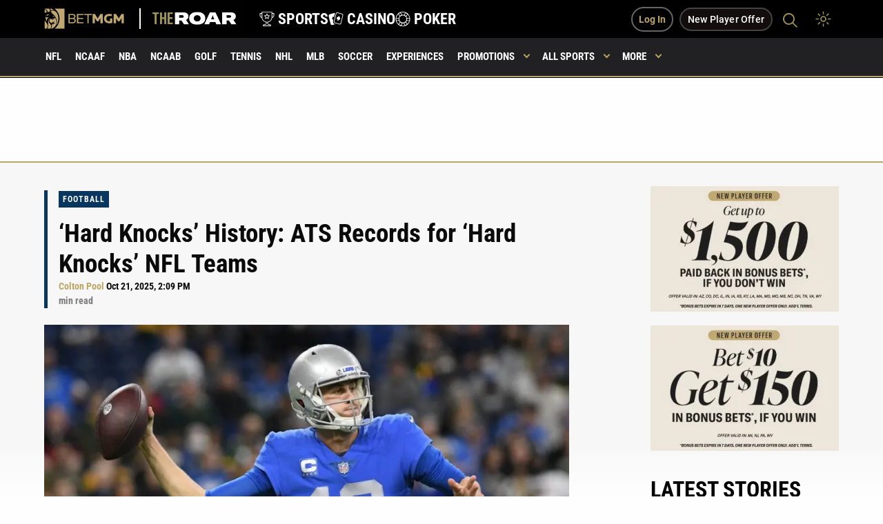

--- FILE ---
content_type: text/html; charset=UTF-8
request_url: https://sports.betmgm.com/en/blog/nfl/hard-knocks-history-ats-records-nfl-bm07/
body_size: 40280
content:
<!doctype html>
<html class="no-js" lang="en-US" >
<head><meta charset="UTF-8"/><script>if(navigator.userAgent.match(/MSIE|Internet Explorer/i)||navigator.userAgent.match(/Trident\/7\..*?rv:11/i)){var href=document.location.href;if(!href.match(/[?&]nowprocket/)){if(href.indexOf("?")==-1){if(href.indexOf("#")==-1){document.location.href=href+"?nowprocket=1"}else{document.location.href=href.replace("#","?nowprocket=1#")}}else{if(href.indexOf("#")==-1){document.location.href=href+"&nowprocket=1"}else{document.location.href=href.replace("#","&nowprocket=1#")}}}}</script><script>(()=>{class RocketLazyLoadScripts{constructor(){this.v="2.0.4",this.userEvents=["keydown","keyup","mousedown","mouseup","mousemove","mouseover","mouseout","touchmove","touchstart","touchend","touchcancel","wheel","click","dblclick","input"],this.attributeEvents=["onblur","onclick","oncontextmenu","ondblclick","onfocus","onmousedown","onmouseenter","onmouseleave","onmousemove","onmouseout","onmouseover","onmouseup","onmousewheel","onscroll","onsubmit"]}async t(){this.i(),this.o(),/iP(ad|hone)/.test(navigator.userAgent)&&this.h(),this.u(),this.l(this),this.m(),this.k(this),this.p(this),this._(),await Promise.all([this.R(),this.L()]),this.lastBreath=Date.now(),this.S(this),this.P(),this.D(),this.O(),this.M(),await this.C(this.delayedScripts.normal),await this.C(this.delayedScripts.defer),await this.C(this.delayedScripts.async),await this.T(),await this.F(),await this.j(),await this.A(),window.dispatchEvent(new Event("rocket-allScriptsLoaded")),this.everythingLoaded=!0,this.lastTouchEnd&&await new Promise(t=>setTimeout(t,500-Date.now()+this.lastTouchEnd)),this.I(),this.H(),this.U(),this.W()}i(){this.CSPIssue=sessionStorage.getItem("rocketCSPIssue"),document.addEventListener("securitypolicyviolation",t=>{this.CSPIssue||"script-src-elem"!==t.violatedDirective||"data"!==t.blockedURI||(this.CSPIssue=!0,sessionStorage.setItem("rocketCSPIssue",!0))},{isRocket:!0})}o(){window.addEventListener("pageshow",t=>{this.persisted=t.persisted,this.realWindowLoadedFired=!0},{isRocket:!0}),window.addEventListener("pagehide",()=>{this.onFirstUserAction=null},{isRocket:!0})}h(){let t;function e(e){t=e}window.addEventListener("touchstart",e,{isRocket:!0}),window.addEventListener("touchend",function i(o){o.changedTouches[0]&&t.changedTouches[0]&&Math.abs(o.changedTouches[0].pageX-t.changedTouches[0].pageX)<10&&Math.abs(o.changedTouches[0].pageY-t.changedTouches[0].pageY)<10&&o.timeStamp-t.timeStamp<200&&(window.removeEventListener("touchstart",e,{isRocket:!0}),window.removeEventListener("touchend",i,{isRocket:!0}),"INPUT"===o.target.tagName&&"text"===o.target.type||(o.target.dispatchEvent(new TouchEvent("touchend",{target:o.target,bubbles:!0})),o.target.dispatchEvent(new MouseEvent("mouseover",{target:o.target,bubbles:!0})),o.target.dispatchEvent(new PointerEvent("click",{target:o.target,bubbles:!0,cancelable:!0,detail:1,clientX:o.changedTouches[0].clientX,clientY:o.changedTouches[0].clientY})),event.preventDefault()))},{isRocket:!0})}q(t){this.userActionTriggered||("mousemove"!==t.type||this.firstMousemoveIgnored?"keyup"===t.type||"mouseover"===t.type||"mouseout"===t.type||(this.userActionTriggered=!0,this.onFirstUserAction&&this.onFirstUserAction()):this.firstMousemoveIgnored=!0),"click"===t.type&&t.preventDefault(),t.stopPropagation(),t.stopImmediatePropagation(),"touchstart"===this.lastEvent&&"touchend"===t.type&&(this.lastTouchEnd=Date.now()),"click"===t.type&&(this.lastTouchEnd=0),this.lastEvent=t.type,t.composedPath&&t.composedPath()[0].getRootNode()instanceof ShadowRoot&&(t.rocketTarget=t.composedPath()[0]),this.savedUserEvents.push(t)}u(){this.savedUserEvents=[],this.userEventHandler=this.q.bind(this),this.userEvents.forEach(t=>window.addEventListener(t,this.userEventHandler,{passive:!1,isRocket:!0})),document.addEventListener("visibilitychange",this.userEventHandler,{isRocket:!0})}U(){this.userEvents.forEach(t=>window.removeEventListener(t,this.userEventHandler,{passive:!1,isRocket:!0})),document.removeEventListener("visibilitychange",this.userEventHandler,{isRocket:!0}),this.savedUserEvents.forEach(t=>{(t.rocketTarget||t.target).dispatchEvent(new window[t.constructor.name](t.type,t))})}m(){const t="return false",e=Array.from(this.attributeEvents,t=>"data-rocket-"+t),i="["+this.attributeEvents.join("],[")+"]",o="[data-rocket-"+this.attributeEvents.join("],[data-rocket-")+"]",s=(e,i,o)=>{o&&o!==t&&(e.setAttribute("data-rocket-"+i,o),e["rocket"+i]=new Function("event",o),e.setAttribute(i,t))};new MutationObserver(t=>{for(const n of t)"attributes"===n.type&&(n.attributeName.startsWith("data-rocket-")||this.everythingLoaded?n.attributeName.startsWith("data-rocket-")&&this.everythingLoaded&&this.N(n.target,n.attributeName.substring(12)):s(n.target,n.attributeName,n.target.getAttribute(n.attributeName))),"childList"===n.type&&n.addedNodes.forEach(t=>{if(t.nodeType===Node.ELEMENT_NODE)if(this.everythingLoaded)for(const i of[t,...t.querySelectorAll(o)])for(const t of i.getAttributeNames())e.includes(t)&&this.N(i,t.substring(12));else for(const e of[t,...t.querySelectorAll(i)])for(const t of e.getAttributeNames())this.attributeEvents.includes(t)&&s(e,t,e.getAttribute(t))})}).observe(document,{subtree:!0,childList:!0,attributeFilter:[...this.attributeEvents,...e]})}I(){this.attributeEvents.forEach(t=>{document.querySelectorAll("[data-rocket-"+t+"]").forEach(e=>{this.N(e,t)})})}N(t,e){const i=t.getAttribute("data-rocket-"+e);i&&(t.setAttribute(e,i),t.removeAttribute("data-rocket-"+e))}k(t){Object.defineProperty(HTMLElement.prototype,"onclick",{get(){return this.rocketonclick||null},set(e){this.rocketonclick=e,this.setAttribute(t.everythingLoaded?"onclick":"data-rocket-onclick","this.rocketonclick(event)")}})}S(t){function e(e,i){let o=e[i];e[i]=null,Object.defineProperty(e,i,{get:()=>o,set(s){t.everythingLoaded?o=s:e["rocket"+i]=o=s}})}e(document,"onreadystatechange"),e(window,"onload"),e(window,"onpageshow");try{Object.defineProperty(document,"readyState",{get:()=>t.rocketReadyState,set(e){t.rocketReadyState=e},configurable:!0}),document.readyState="loading"}catch(t){console.log("WPRocket DJE readyState conflict, bypassing")}}l(t){this.originalAddEventListener=EventTarget.prototype.addEventListener,this.originalRemoveEventListener=EventTarget.prototype.removeEventListener,this.savedEventListeners=[],EventTarget.prototype.addEventListener=function(e,i,o){o&&o.isRocket||!t.B(e,this)&&!t.userEvents.includes(e)||t.B(e,this)&&!t.userActionTriggered||e.startsWith("rocket-")||t.everythingLoaded?t.originalAddEventListener.call(this,e,i,o):(t.savedEventListeners.push({target:this,remove:!1,type:e,func:i,options:o}),"mouseenter"!==e&&"mouseleave"!==e||t.originalAddEventListener.call(this,e,t.savedUserEvents.push,o))},EventTarget.prototype.removeEventListener=function(e,i,o){o&&o.isRocket||!t.B(e,this)&&!t.userEvents.includes(e)||t.B(e,this)&&!t.userActionTriggered||e.startsWith("rocket-")||t.everythingLoaded?t.originalRemoveEventListener.call(this,e,i,o):t.savedEventListeners.push({target:this,remove:!0,type:e,func:i,options:o})}}J(t,e){this.savedEventListeners=this.savedEventListeners.filter(i=>{let o=i.type,s=i.target||window;return e!==o||t!==s||(this.B(o,s)&&(i.type="rocket-"+o),this.$(i),!1)})}H(){EventTarget.prototype.addEventListener=this.originalAddEventListener,EventTarget.prototype.removeEventListener=this.originalRemoveEventListener,this.savedEventListeners.forEach(t=>this.$(t))}$(t){t.remove?this.originalRemoveEventListener.call(t.target,t.type,t.func,t.options):this.originalAddEventListener.call(t.target,t.type,t.func,t.options)}p(t){let e;function i(e){return t.everythingLoaded?e:e.split(" ").map(t=>"load"===t||t.startsWith("load.")?"rocket-jquery-load":t).join(" ")}function o(o){function s(e){const s=o.fn[e];o.fn[e]=o.fn.init.prototype[e]=function(){return this[0]===window&&t.userActionTriggered&&("string"==typeof arguments[0]||arguments[0]instanceof String?arguments[0]=i(arguments[0]):"object"==typeof arguments[0]&&Object.keys(arguments[0]).forEach(t=>{const e=arguments[0][t];delete arguments[0][t],arguments[0][i(t)]=e})),s.apply(this,arguments),this}}if(o&&o.fn&&!t.allJQueries.includes(o)){const e={DOMContentLoaded:[],"rocket-DOMContentLoaded":[]};for(const t in e)document.addEventListener(t,()=>{e[t].forEach(t=>t())},{isRocket:!0});o.fn.ready=o.fn.init.prototype.ready=function(i){function s(){parseInt(o.fn.jquery)>2?setTimeout(()=>i.bind(document)(o)):i.bind(document)(o)}return"function"==typeof i&&(t.realDomReadyFired?!t.userActionTriggered||t.fauxDomReadyFired?s():e["rocket-DOMContentLoaded"].push(s):e.DOMContentLoaded.push(s)),o([])},s("on"),s("one"),s("off"),t.allJQueries.push(o)}e=o}t.allJQueries=[],o(window.jQuery),Object.defineProperty(window,"jQuery",{get:()=>e,set(t){o(t)}})}P(){const t=new Map;document.write=document.writeln=function(e){const i=document.currentScript,o=document.createRange(),s=i.parentElement;let n=t.get(i);void 0===n&&(n=i.nextSibling,t.set(i,n));const c=document.createDocumentFragment();o.setStart(c,0),c.appendChild(o.createContextualFragment(e)),s.insertBefore(c,n)}}async R(){return new Promise(t=>{this.userActionTriggered?t():this.onFirstUserAction=t})}async L(){return new Promise(t=>{document.addEventListener("DOMContentLoaded",()=>{this.realDomReadyFired=!0,t()},{isRocket:!0})})}async j(){return this.realWindowLoadedFired?Promise.resolve():new Promise(t=>{window.addEventListener("load",t,{isRocket:!0})})}M(){this.pendingScripts=[];this.scriptsMutationObserver=new MutationObserver(t=>{for(const e of t)e.addedNodes.forEach(t=>{"SCRIPT"!==t.tagName||t.noModule||t.isWPRocket||this.pendingScripts.push({script:t,promise:new Promise(e=>{const i=()=>{const i=this.pendingScripts.findIndex(e=>e.script===t);i>=0&&this.pendingScripts.splice(i,1),e()};t.addEventListener("load",i,{isRocket:!0}),t.addEventListener("error",i,{isRocket:!0}),setTimeout(i,1e3)})})})}),this.scriptsMutationObserver.observe(document,{childList:!0,subtree:!0})}async F(){await this.X(),this.pendingScripts.length?(await this.pendingScripts[0].promise,await this.F()):this.scriptsMutationObserver.disconnect()}D(){this.delayedScripts={normal:[],async:[],defer:[]},document.querySelectorAll("script[type$=rocketlazyloadscript]").forEach(t=>{t.hasAttribute("data-rocket-src")?t.hasAttribute("async")&&!1!==t.async?this.delayedScripts.async.push(t):t.hasAttribute("defer")&&!1!==t.defer||"module"===t.getAttribute("data-rocket-type")?this.delayedScripts.defer.push(t):this.delayedScripts.normal.push(t):this.delayedScripts.normal.push(t)})}async _(){await this.L();let t=[];document.querySelectorAll("script[type$=rocketlazyloadscript][data-rocket-src]").forEach(e=>{let i=e.getAttribute("data-rocket-src");if(i&&!i.startsWith("data:")){i.startsWith("//")&&(i=location.protocol+i);try{const o=new URL(i).origin;o!==location.origin&&t.push({src:o,crossOrigin:e.crossOrigin||"module"===e.getAttribute("data-rocket-type")})}catch(t){}}}),t=[...new Map(t.map(t=>[JSON.stringify(t),t])).values()],this.Y(t,"preconnect")}async G(t){if(await this.K(),!0!==t.noModule||!("noModule"in HTMLScriptElement.prototype))return new Promise(e=>{let i;function o(){(i||t).setAttribute("data-rocket-status","executed"),e()}try{if(navigator.userAgent.includes("Firefox/")||""===navigator.vendor||this.CSPIssue)i=document.createElement("script"),[...t.attributes].forEach(t=>{let e=t.nodeName;"type"!==e&&("data-rocket-type"===e&&(e="type"),"data-rocket-src"===e&&(e="src"),i.setAttribute(e,t.nodeValue))}),t.text&&(i.text=t.text),t.nonce&&(i.nonce=t.nonce),i.hasAttribute("src")?(i.addEventListener("load",o,{isRocket:!0}),i.addEventListener("error",()=>{i.setAttribute("data-rocket-status","failed-network"),e()},{isRocket:!0}),setTimeout(()=>{i.isConnected||e()},1)):(i.text=t.text,o()),i.isWPRocket=!0,t.parentNode.replaceChild(i,t);else{const i=t.getAttribute("data-rocket-type"),s=t.getAttribute("data-rocket-src");i?(t.type=i,t.removeAttribute("data-rocket-type")):t.removeAttribute("type"),t.addEventListener("load",o,{isRocket:!0}),t.addEventListener("error",i=>{this.CSPIssue&&i.target.src.startsWith("data:")?(console.log("WPRocket: CSP fallback activated"),t.removeAttribute("src"),this.G(t).then(e)):(t.setAttribute("data-rocket-status","failed-network"),e())},{isRocket:!0}),s?(t.fetchPriority="high",t.removeAttribute("data-rocket-src"),t.src=s):t.src="data:text/javascript;base64,"+window.btoa(unescape(encodeURIComponent(t.text)))}}catch(i){t.setAttribute("data-rocket-status","failed-transform"),e()}});t.setAttribute("data-rocket-status","skipped")}async C(t){const e=t.shift();return e?(e.isConnected&&await this.G(e),this.C(t)):Promise.resolve()}O(){this.Y([...this.delayedScripts.normal,...this.delayedScripts.defer,...this.delayedScripts.async],"preload")}Y(t,e){this.trash=this.trash||[];let i=!0;var o=document.createDocumentFragment();t.forEach(t=>{const s=t.getAttribute&&t.getAttribute("data-rocket-src")||t.src;if(s&&!s.startsWith("data:")){const n=document.createElement("link");n.href=s,n.rel=e,"preconnect"!==e&&(n.as="script",n.fetchPriority=i?"high":"low"),t.getAttribute&&"module"===t.getAttribute("data-rocket-type")&&(n.crossOrigin=!0),t.crossOrigin&&(n.crossOrigin=t.crossOrigin),t.integrity&&(n.integrity=t.integrity),t.nonce&&(n.nonce=t.nonce),o.appendChild(n),this.trash.push(n),i=!1}}),document.head.appendChild(o)}W(){this.trash.forEach(t=>t.remove())}async T(){try{document.readyState="interactive"}catch(t){}this.fauxDomReadyFired=!0;try{await this.K(),this.J(document,"readystatechange"),document.dispatchEvent(new Event("rocket-readystatechange")),await this.K(),document.rocketonreadystatechange&&document.rocketonreadystatechange(),await this.K(),this.J(document,"DOMContentLoaded"),document.dispatchEvent(new Event("rocket-DOMContentLoaded")),await this.K(),this.J(window,"DOMContentLoaded"),window.dispatchEvent(new Event("rocket-DOMContentLoaded"))}catch(t){console.error(t)}}async A(){try{document.readyState="complete"}catch(t){}try{await this.K(),this.J(document,"readystatechange"),document.dispatchEvent(new Event("rocket-readystatechange")),await this.K(),document.rocketonreadystatechange&&document.rocketonreadystatechange(),await this.K(),this.J(window,"load"),window.dispatchEvent(new Event("rocket-load")),await this.K(),window.rocketonload&&window.rocketonload(),await this.K(),this.allJQueries.forEach(t=>t(window).trigger("rocket-jquery-load")),await this.K(),this.J(window,"pageshow");const t=new Event("rocket-pageshow");t.persisted=this.persisted,window.dispatchEvent(t),await this.K(),window.rocketonpageshow&&window.rocketonpageshow({persisted:this.persisted})}catch(t){console.error(t)}}async K(){Date.now()-this.lastBreath>45&&(await this.X(),this.lastBreath=Date.now())}async X(){return document.hidden?new Promise(t=>setTimeout(t)):new Promise(t=>requestAnimationFrame(t))}B(t,e){return e===document&&"readystatechange"===t||(e===document&&"DOMContentLoaded"===t||(e===window&&"DOMContentLoaded"===t||(e===window&&"load"===t||e===window&&"pageshow"===t)))}static run(){(new RocketLazyLoadScripts).t()}}RocketLazyLoadScripts.run()})();</script>
   
   <meta name="viewport" content="width=device-width, initial-scale=1.0"/>

   <!--   <link rel="preconnect" href="https://fonts.googleapis.com">-->
   <!--   <link rel="preconnect" href="https://fonts.gstatic.com" crossorigin>-->
   <!--   <link rel="preconnect" href="https://unpkg.com">-->

   <meta name="google-site-verification" content="cqlajtAgXnEjtV7NhvRDIGp8BFdD6OezswdCR463oDM"/>

   <link rel="apple-touch-icon" sizes="57x57"
         href="https://sports.betmgm.com/en/blog/wp-content/themes/MammothPress/favicons/apple-icon-57x57.png">
   <link rel="apple-touch-icon" sizes="60x60"
         href="https://sports.betmgm.com/en/blog/wp-content/themes/MammothPress/favicons/apple-icon-60x60.png">
   <link rel="apple-touch-icon" sizes="72x72"
         href="https://sports.betmgm.com/en/blog/wp-content/themes/MammothPress/favicons/apple-icon-72x72.png">
   <link rel="apple-touch-icon" sizes="76x76"
         href="https://sports.betmgm.com/en/blog/wp-content/themes/MammothPress/favicons/apple-icon-76x76.png">
   <link rel="apple-touch-icon" sizes="114x114"
         href="https://sports.betmgm.com/en/blog/wp-content/themes/MammothPress/favicons/apple-icon-114x114.png">
   <link rel="apple-touch-icon" sizes="120x120"
         href="https://sports.betmgm.com/en/blog/wp-content/themes/MammothPress/favicons/apple-icon-120x120.png">
   <link rel="apple-touch-icon" sizes="144x144"
         href="https://sports.betmgm.com/en/blog/wp-content/themes/MammothPress/favicons/apple-icon-144x144.png">
   <link rel="apple-touch-icon" sizes="152x152"
         href="https://sports.betmgm.com/en/blog/wp-content/themes/MammothPress/favicons/apple-icon-152x152.png">
   <link rel="apple-touch-icon" sizes="180x180"
         href="https://sports.betmgm.com/en/blog/wp-content/themes/MammothPress/favicons/apple-icon-180x180.png">
   <link rel="icon" type="image/png" sizes="192x192"
         href="https://sports.betmgm.com/en/blog/wp-content/themes/MammothPress/favicons/android-icon-192x192.png">
   <link rel="icon" type="image/png" sizes="32x32"
         href="https://sports.betmgm.com/en/blog/wp-content/themes/MammothPress/favicons/favicon-32x32.png">
   <link rel="icon" type="image/png" sizes="96x96"
         href="https://sports.betmgm.com/en/blog/wp-content/themes/MammothPress/favicons/favicon-96x96.png">
   <link rel="icon" type="image/png" sizes="16x16"
         href="https://sports.betmgm.com/en/blog/wp-content/themes/MammothPress/favicons/favicon-16x16.png">
   <link rel="manifest" href="https://sports.betmgm.com/en/blog/wp-content/themes/MammothPress/favicons/manifest.json">
   <meta name="msapplication-TileColor" content="#ffffff">
   <meta name="msapplication-TileImage" content="https://sports.betmgm.com/en/blog/ms-icon-144x144.png">
   <meta name="theme-color" content="#19191b">

   <link data-minify="1" rel="stylesheet" href="https://sports.betmgm.com/en/blog/wp-content/cache/min/1/en/blog/wp-content/themes/MammothPress/iterations.css?ver=1767880146">

	<style>
		body .single-news ol {
			list-style: auto;
			margin-left: 18px;
		}

		body .single-news ol li {
			font-weight: normal;
		}

	</style>

   <!-- This is been replaced with inline css below because of google page insights speed -->
   <!--	<link href="https://fonts.googleapis.com/css2?family=Roboto+Condensed:wght@700&display=swap" rel="stylesheet">-->

   <style>
      /* roboto-condensed-700 - latin-ext */
		@font-face {
		  font-display: swap; 
		  font-family: 'Roboto Condensed';
		  font-style: normal;
		  font-weight: 700;
		  src: url('https://sports.betmgm.com/en/blog/wp-content/themes/MammothPress/dist/assets/fonts-ext/roboto-condensed-v27-latin-ext-700.woff2') format('woff2'); 
		}
		/* roboto-300 - latin-ext */
		@font-face {
		  font-display: swap; 
		  font-family: 'Roboto';
		  font-style: normal;
		  font-weight: 300;
		  src: url('https://sports.betmgm.com/en/blog/wp-content/themes/MammothPress/dist/assets/fonts-ext/roboto-v30-latin-ext-300.woff2') format('woff2'); 
		}
		/* roboto-300italic - latin-ext */
		@font-face {
		  font-display: swap;
		  font-family: 'Roboto';
		  font-style: italic;
		  font-weight: 300;
		  src: url('https://sports.betmgm.com/en/blog/wp-content/themes/MammothPress/dist/assets/fonts-ext/roboto-v30-latin-ext-300italic.woff2') format('woff2'); 
		}
		/* roboto-regular - latin-ext */
		@font-face {
		  font-display: swap; 
		  font-family: 'Roboto';
		  font-style: normal;
		  font-weight: 400;
		  src: url('https://sports.betmgm.com/en/blog/wp-content/themes/MammothPress/dist/assets/fonts-ext/roboto-v30-latin-ext-regular.woff2') format('woff2'); 
		}
		/* roboto-italic - latin-ext */
		@font-face {
		  font-display: swap; 
		  font-family: 'Roboto';
		  font-style: italic;
		  font-weight: 400;
		  src: url('https://sports.betmgm.com/en/blog/wp-content/themes/MammothPress/dist/assets/fonts-ext/roboto-v30-latin-ext-italic.woff2') format('woff2'); 
		}

		/* roboto-500 - latin-ext */
		@font-face {
		  font-display: swap; 
		  font-family: 'Roboto';
		  font-style: normal;
		  font-weight: 500;
		  src: url('https://sports.betmgm.com/en/blog/wp-content/themes/MammothPress/dist/assets/fonts-ext/roboto-v30-latin-ext-500.woff2') format('woff2'); 
		}

		/* roboto-700 - latin-ext */
		@font-face {
		  font-display: swap; 
		  font-family: 'Roboto';
		  font-style: normal;
		  font-weight: 700;
		  src: url('https://sports.betmgm.com/en/blog/wp-content/themes/MammothPress/dist/assets/fonts-ext/roboto-v30-latin-ext-700.woff2') format('woff2'); 
		}
		/* roboto-700italic - latin-ext */
		@font-face {
		  font-display: swap; 
		  font-family: 'Roboto';
		  font-style: italic;
		  font-weight: 700;
		  src: url('https://sports.betmgm.com/en/blog/wp-content/themes/MammothPress/dist/assets/fonts-ext/roboto-v30-latin-ext-700italic.woff2') format('woff2'); 
}
   </style>


   <!--	<link href="https://fonts.googleapis.com/css2?family=Roboto:ital,wght@0,300;0,400;0,500;1,700&display=swap" rel="stylesheet">-->

         <link data-minify="1" rel="stylesheet" href="https://sports.betmgm.com/en/blog/wp-content/cache/min/1/aos@next/dist/aos.css?ver=1767880146"/> 
   <script type="rocketlazyloadscript" defer>
       function isIE() {
           ua = navigator.userAgent;
           var is_ie = ua.indexOf("MSIE ") > -1 || ua.indexOf("Trident/") > -1;
           return is_ie;
       }

       if (isIE()) {
           alert("IE is depreciated and is no longer supported. This site may not work properly as a result. Please Update to Microsoft Edge to get the full experience. ");
       }
   </script>

   <!-- Google Tag Manager -->
<script id="roar-gtm">(function(w,d,s,l,i){w[l]=w[l]||[];w[l].push({'gtm.start': new Date().getTime(),event:'gtm.js'});var f=d.getElementsByTagName(s)[0], j=d.createElement(s),dl=l!='dataLayer'?'&l='+l:'';j.async=true;j.src='https://www.googletagmanager.com/gtm.js?id='+i+dl;f.parentNode.insertBefore(j,f);})(window,document,'script','dataLayer','GTM-KZ3VCGS');</script>
<!-- End Google Tag Manager -->
<script type="application/ld+json">
{
  "@context": "https://schema.org",
  "@type": "WebSite",
  "url": "https://sports.betmgm.com/en/blog/",
  "name": "BetMGM Sports Blog"
}
</script>
   <meta name='robots' content='index, follow, max-image-preview:large, max-snippet:-1, max-video-preview:-1' />

	<!-- This site is optimized with the Yoast SEO Premium plugin v26.7 (Yoast SEO v26.7) - https://yoast.com/wordpress/plugins/seo/ -->
	<title>‘Hard Knocks’ History: ATS Records for ‘Hard Knocks’ NFL Teams | BetMGM</title>
<link data-rocket-prefetch href="https://unpkg.com" rel="dns-prefetch">
<link data-rocket-prefetch href="https://www.googletagmanager.com" rel="dns-prefetch">
<link data-rocket-prefetch href="https://ajax.googleapis.com" rel="dns-prefetch">
<link data-rocket-prefetch href="https://ekcfbmsotzc.exactdn.com" rel="dns-prefetch">
<link data-rocket-prefetch href="https://betmgm-hub-live.isportgenius.com.au" rel="dns-prefetch">
<link data-rocket-prefetch href="https://platform.twitter.com" rel="dns-prefetch">
<link data-rocket-prefetch href="https://widget.surveymonkey.com" rel="dns-prefetch"><link rel="preload" data-rocket-preload as="image" href="https://ekcfbmsotzc.exactdn.com/en/blog/wp-content/uploads/2022/07/NFL-Jared-Goff-Detroit-Lions-BetMGM.jpg?strip=all" imagesrcset="https://ekcfbmsotzc.exactdn.com/en/blog/wp-content/uploads/2022/07/NFL-Jared-Goff-Detroit-Lions-BetMGM.jpg?strip=all 1080w, https://ekcfbmsotzc.exactdn.com/en/blog/wp-content/uploads/2022/07/NFL-Jared-Goff-Detroit-Lions-BetMGM-500x282.jpg?strip=all 500w, https://ekcfbmsotzc.exactdn.com/en/blog/wp-content/uploads/2022/07/NFL-Jared-Goff-Detroit-Lions-BetMGM-768x434.jpg?strip=all 768w, https://ekcfbmsotzc.exactdn.com/en/blog/wp-content/uploads/2022/07/NFL-Jared-Goff-Detroit-Lions-BetMGM-640x361.jpg?strip=all 640w, https://ekcfbmsotzc.exactdn.com/en/blog/wp-content/uploads/2022/07/NFL-Jared-Goff-Detroit-Lions-BetMGM-1024x578.jpg?strip=all 1024w, https://ekcfbmsotzc.exactdn.com/en/blog/wp-content/uploads/2022/07/NFL-Jared-Goff-Detroit-Lions-BetMGM.jpg?strip=all&amp;w=216 216w, https://ekcfbmsotzc.exactdn.com/en/blog/wp-content/uploads/2022/07/NFL-Jared-Goff-Detroit-Lions-BetMGM.jpg?strip=all&amp;w=432 432w, https://ekcfbmsotzc.exactdn.com/en/blog/wp-content/uploads/2022/07/NFL-Jared-Goff-Detroit-Lions-BetMGM.jpg?strip=all&amp;w=864 864w" imagesizes="799px" fetchpriority="high">
	<meta name="description" content="In the last 10 years, NFL teams featured on “Hard Knocks” have a winning record against the spread. Read more about their success." />
	<link rel="canonical" href="https://sports.betmgm.com/en/blog/nfl/hard-knocks-history-ats-records-nfl-bm07/" />
	<meta property="og:locale" content="en_US" />
	<meta property="og:type" content="article" />
	<meta property="og:title" content="‘Hard Knocks’ History: ATS Records for ‘Hard Knocks’ NFL Teams" />
	<meta property="og:description" content="In the last 10 years, NFL teams featured on “Hard Knocks” have a winning record against the spread. Read more about their success." />
	<meta property="og:url" content="https://sports.betmgm.com/en/blog/nfl/hard-knocks-history-ats-records-nfl-bm07/" />
	<meta property="og:site_name" content="BetMGM" />
	<meta property="article:modified_time" content="2025-10-21T18:09:48+00:00" />
	<meta property="og:image" content="https://sports.betmgm.com/en/blog/wp-content/uploads/2022/07/NFL-Jared-Goff-Detroit-Lions-BetMGM.jpg" />
	<meta property="og:image:width" content="1080" />
	<meta property="og:image:height" content="610" />
	<meta property="og:image:type" content="image/jpeg" />
	<meta name="twitter:card" content="summary_large_image" />
	<meta name="twitter:label1" content="Est. reading time" />
	<meta name="twitter:data1" content="1 minute" />
	<script type="application/ld+json" class="yoast-schema-graph">{"@context":"https://schema.org","@graph":[{"@type":"NewsArticle","@id":"https://sports.betmgm.com/en/blog/nfl/hard-knocks-history-ats-records-nfl-bm07/#article","isPartOf":{"@id":"https://sports.betmgm.com/en/blog/nfl/hard-knocks-history-ats-records-nfl-bm07/"},"author":{"name":"Colton Pool","@id":"https://sports.betmgm.com/en/blog/#/schema/person/7d6dbfe47e3d2547bcf6eb9f5048c2a1"},"headline":"‘Hard Knocks’ History: ATS Records for ‘Hard Knocks’ NFL Teams","datePublished":"2022-08-15T20:18:42+00:00","dateModified":"2025-10-21T18:09:48+00:00","mainEntityOfPage":{"@id":"https://sports.betmgm.com/en/blog/nfl/hard-knocks-history-ats-records-nfl-bm07/"},"wordCount":32,"publisher":{"@id":"https://sports.betmgm.com/en/blog/#organization"},"image":{"@id":"https://sports.betmgm.com/en/blog/nfl/hard-knocks-history-ats-records-nfl-bm07/#primaryimage"},"thumbnailUrl":"https://ekcfbmsotzc.exactdn.com/en/blog/wp-content/uploads/2022/07/NFL-Jared-Goff-Detroit-Lions-BetMGM.jpg?strip=all","articleSection":["Sports"],"inLanguage":"en-US","copyrightYear":"2022","copyrightHolder":{"@id":"https://sports.betmgm.com/en/blog/#organization"}},{"@type":"WebPage","@id":"https://sports.betmgm.com/en/blog/nfl/hard-knocks-history-ats-records-nfl-bm07/","url":"https://sports.betmgm.com/en/blog/nfl/hard-knocks-history-ats-records-nfl-bm07/","name":"‘Hard Knocks’ History: ATS Records for ‘Hard Knocks’ NFL Teams | BetMGM","isPartOf":{"@id":"https://sports.betmgm.com/en/blog/#website"},"primaryImageOfPage":{"@id":"https://sports.betmgm.com/en/blog/nfl/hard-knocks-history-ats-records-nfl-bm07/#primaryimage"},"image":{"@id":"https://sports.betmgm.com/en/blog/nfl/hard-knocks-history-ats-records-nfl-bm07/#primaryimage"},"thumbnailUrl":"https://ekcfbmsotzc.exactdn.com/en/blog/wp-content/uploads/2022/07/NFL-Jared-Goff-Detroit-Lions-BetMGM.jpg?strip=all","datePublished":"2022-08-15T20:18:42+00:00","dateModified":"2025-10-21T18:09:48+00:00","description":"In the last 10 years, NFL teams featured on “Hard Knocks” have a winning record against the spread. Read more about their success.","breadcrumb":{"@id":"https://sports.betmgm.com/en/blog/nfl/hard-knocks-history-ats-records-nfl-bm07/#breadcrumb"},"inLanguage":"en-US","potentialAction":[{"@type":"ReadAction","target":["https://sports.betmgm.com/en/blog/nfl/hard-knocks-history-ats-records-nfl-bm07/"]}]},{"@type":"ImageObject","inLanguage":"en-US","@id":"https://sports.betmgm.com/en/blog/nfl/hard-knocks-history-ats-records-nfl-bm07/#primaryimage","url":"https://ekcfbmsotzc.exactdn.com/en/blog/wp-content/uploads/2022/07/NFL-Jared-Goff-Detroit-Lions-BetMGM.jpg?strip=all","contentUrl":"https://ekcfbmsotzc.exactdn.com/en/blog/wp-content/uploads/2022/07/NFL-Jared-Goff-Detroit-Lions-BetMGM.jpg?strip=all","width":1080,"height":610,"caption":"(Lon Horwedel/AP Photo)"},{"@type":"BreadcrumbList","@id":"https://sports.betmgm.com/en/blog/nfl/hard-knocks-history-ats-records-nfl-bm07/#breadcrumb","itemListElement":[{"@type":"ListItem","position":1,"name":"Home","item":"https://sports.betmgm.com/en/blog/"},{"@type":"ListItem","position":2,"name":"‘Hard Knocks’ History: ATS Records for ‘Hard Knocks’ NFL Teams"}]},{"@type":"WebSite","@id":"https://sports.betmgm.com/en/blog/#website","url":"https://sports.betmgm.com/en/blog/","name":"BetMGM","description":"Sports blog","publisher":{"@id":"https://sports.betmgm.com/en/blog/#organization"},"potentialAction":[{"@type":"SearchAction","target":{"@type":"EntryPoint","urlTemplate":"https://sports.betmgm.com/en/blog/?s={search_term_string}"},"query-input":{"@type":"PropertyValueSpecification","valueRequired":true,"valueName":"search_term_string"}}],"inLanguage":"en-US"},{"@type":"Organization","@id":"https://sports.betmgm.com/en/blog/#organization","name":"BETMGM","url":"https://sports.betmgm.com/en/blog/","logo":{"@type":"ImageObject","inLanguage":"en-US","@id":"https://sports.betmgm.com/en/blog/#/schema/logo/image/","url":"https://ekcfbmsotzc.exactdn.com/en/blog/wp-content/uploads/2021/06/author-image.jpg?strip=all&lossy=1&ssl=1","contentUrl":"https://ekcfbmsotzc.exactdn.com/en/blog/wp-content/uploads/2021/06/author-image.jpg?strip=all&lossy=1&ssl=1","width":297,"height":297,"caption":"BETMGM"},"image":{"@id":"https://sports.betmgm.com/en/blog/#/schema/logo/image/"}},{"@type":"Person","@id":"https://sports.betmgm.com/en/blog/#/schema/person/7d6dbfe47e3d2547bcf6eb9f5048c2a1","name":"Colton Pool","description":"Colton Pool is a Web Content Writer for BetMGM living in Bozeman, Montana, focusing on the NFL and NBA. Previously, he covered Montana State football at the Bozeman Daily Chronicle and worked at newspapers in his home state of North Dakota. He graduated from North Dakota State in 2015.","sameAs":["https://x.com/CPoolReporter"],"url":"https://sports.betmgm.com/en/blog/author/coltonpool/"}]}</script>
	<!-- / Yoast SEO Premium plugin. -->


<link href="//platform.twitter.com" rel="preconnect"><link href="//ajax.googleapis.com" rel="preconnect"><link href="https://unpkg.com" rel="preconnect"><link href="https://www.googletagmanager.com" rel="preconnect"><link href="https://ajax.googleapis.com" rel="preconnect"><link href="https://4a230fb91e1a137178a6-3f787f34e1d06519b4288a7a4b359065.ssl.cf3.rackcdn.com" rel="preconnect"><link href="https://881752bba86c414480c1-3f787f34e1d06519b4288a7a4b359065.ssl.cf3.rackcdn.com" rel="preconnect"><link href="https://www.google-analytics.com" rel="preconnect"><link href="https://stats.g.doubleclick.net" rel="preconnect"><link href="https://www.google.com" rel="preconnect"><link href="https://www.google.at" rel="preconnect"><link href="https://sports.betmgm.com/en/blog/wp-content/themes/MammothPress/dist/assets/fonts/roboto-v27-latin-regular.woff2" rel="preload" as="font" type="font/woff2" crossorigin><link href="https://sports.betmgm.com/en/blog/wp-content/themes/MammothPress/dist/assets/fonts/roboto-condensed-v19-latin-700.woff2" rel="preload" as="font" type="font/woff2" crossorigin><link href="https://sports.betmgm.com/en/blog/wp-content/themes/MammothPress/dist/assets/fonts/roboto-v27-latin-700.woff2" rel="preload" as="font" type="font/woff2" crossorigin><link href="https://sports.betmgm.com/en/blog/wp-content/themes/MammothPress/dist/assets/fonts/roboto-v29-latin-italic.woff2" rel="preload" as="font" type="font/woff2" crossorigin><link data-minify="1" href="https://sports.betmgm.com/en/blog/wp-content/cache/min/1/en/blog/wp-content/cache/min/1/en/blog/wp-content/themes/MammothPress/dist/assets/css/app.css?ver=1767880147" rel="preload" as="style" type="text/css"><link data-minify="1" href="https://sports.betmgm.com/en/blog/wp-content/cache/min/1/en/blog/wp-content/cache/min/1/en/blog/wp-content/themes/MammothPress/iterations.css?ver=1767880146" rel="preload" as="style" type="text/css"><link href="https://sports.betmgm.com/en/blog/wp-includes/css/dist/block-library/style.min.css?ver=6.0.2" rel="preload" as="style" type="text/css"><script type="text/javascript" id="wpp-js" src="https://sports.betmgm.com/en/blog/wp-content/plugins/wordpress-popular-posts/assets/js/wpp.min.js?ver=7.3.6" data-sampling="0" data-sampling-rate="1" data-api-url="https://sports.betmgm.com/en/blog/wp-json/wordpress-popular-posts" data-post-id="148276" data-token="9fb56a73e4" data-lang="0" data-debug="0"></script>
<link rel="alternate" title="oEmbed (JSON)" type="application/json+oembed" href="https://sports.betmgm.com/en/blog/wp-json/oembed/1.0/embed?url=https%3A%2F%2Fsports.betmgm.com%2Fen%2Fblog%2Fnfl%2Fhard-knocks-history-ats-records-nfl-bm07%2F" />
<link rel="alternate" title="oEmbed (XML)" type="text/xml+oembed" href="https://sports.betmgm.com/en/blog/wp-json/oembed/1.0/embed?url=https%3A%2F%2Fsports.betmgm.com%2Fen%2Fblog%2Fnfl%2Fhard-knocks-history-ats-records-nfl-bm07%2F&#038;format=xml" />
<!-- sports.betmgm.com is managing ads with Advanced Ads 2.0.16 – https://wpadvancedads.com/ --><!--noptimize--><script id="betmg-ready">
			window.advanced_ads_ready=function(e,a){a=a||"complete";var d=function(e){return"interactive"===a?"loading"!==e:"complete"===e};d(document.readyState)?e():document.addEventListener("readystatechange",(function(a){d(a.target.readyState)&&e()}),{once:"interactive"===a})},window.advanced_ads_ready_queue=window.advanced_ads_ready_queue||[];		</script>
		<!--/noptimize--><style id='wp-img-auto-sizes-contain-inline-css' type='text/css'>
img:is([sizes=auto i],[sizes^="auto," i]){contain-intrinsic-size:3000px 1500px}
/*# sourceURL=wp-img-auto-sizes-contain-inline-css */
</style>
<style id='wp-block-library-inline-css' type='text/css'>
:root{--wp-block-synced-color:#7a00df;--wp-block-synced-color--rgb:122,0,223;--wp-bound-block-color:var(--wp-block-synced-color);--wp-editor-canvas-background:#ddd;--wp-admin-theme-color:#007cba;--wp-admin-theme-color--rgb:0,124,186;--wp-admin-theme-color-darker-10:#006ba1;--wp-admin-theme-color-darker-10--rgb:0,107,160.5;--wp-admin-theme-color-darker-20:#005a87;--wp-admin-theme-color-darker-20--rgb:0,90,135;--wp-admin-border-width-focus:2px}@media (min-resolution:192dpi){:root{--wp-admin-border-width-focus:1.5px}}.wp-element-button{cursor:pointer}:root .has-very-light-gray-background-color{background-color:#eee}:root .has-very-dark-gray-background-color{background-color:#313131}:root .has-very-light-gray-color{color:#eee}:root .has-very-dark-gray-color{color:#313131}:root .has-vivid-green-cyan-to-vivid-cyan-blue-gradient-background{background:linear-gradient(135deg,#00d084,#0693e3)}:root .has-purple-crush-gradient-background{background:linear-gradient(135deg,#34e2e4,#4721fb 50%,#ab1dfe)}:root .has-hazy-dawn-gradient-background{background:linear-gradient(135deg,#faaca8,#dad0ec)}:root .has-subdued-olive-gradient-background{background:linear-gradient(135deg,#fafae1,#67a671)}:root .has-atomic-cream-gradient-background{background:linear-gradient(135deg,#fdd79a,#004a59)}:root .has-nightshade-gradient-background{background:linear-gradient(135deg,#330968,#31cdcf)}:root .has-midnight-gradient-background{background:linear-gradient(135deg,#020381,#2874fc)}:root{--wp--preset--font-size--normal:16px;--wp--preset--font-size--huge:42px}.has-regular-font-size{font-size:1em}.has-larger-font-size{font-size:2.625em}.has-normal-font-size{font-size:var(--wp--preset--font-size--normal)}.has-huge-font-size{font-size:var(--wp--preset--font-size--huge)}.has-text-align-center{text-align:center}.has-text-align-left{text-align:left}.has-text-align-right{text-align:right}.has-fit-text{white-space:nowrap!important}#end-resizable-editor-section{display:none}.aligncenter{clear:both}.items-justified-left{justify-content:flex-start}.items-justified-center{justify-content:center}.items-justified-right{justify-content:flex-end}.items-justified-space-between{justify-content:space-between}.screen-reader-text{border:0;clip-path:inset(50%);height:1px;margin:-1px;overflow:hidden;padding:0;position:absolute;width:1px;word-wrap:normal!important}.screen-reader-text:focus{background-color:#ddd;clip-path:none;color:#444;display:block;font-size:1em;height:auto;left:5px;line-height:normal;padding:15px 23px 14px;text-decoration:none;top:5px;width:auto;z-index:100000}html :where(.has-border-color){border-style:solid}html :where([style*=border-top-color]){border-top-style:solid}html :where([style*=border-right-color]){border-right-style:solid}html :where([style*=border-bottom-color]){border-bottom-style:solid}html :where([style*=border-left-color]){border-left-style:solid}html :where([style*=border-width]){border-style:solid}html :where([style*=border-top-width]){border-top-style:solid}html :where([style*=border-right-width]){border-right-style:solid}html :where([style*=border-bottom-width]){border-bottom-style:solid}html :where([style*=border-left-width]){border-left-style:solid}html :where(img[class*=wp-image-]){height:auto;max-width:100%}:where(figure){margin:0 0 1em}html :where(.is-position-sticky){--wp-admin--admin-bar--position-offset:var(--wp-admin--admin-bar--height,0px)}@media screen and (max-width:600px){html :where(.is-position-sticky){--wp-admin--admin-bar--position-offset:0px}}

/*# sourceURL=wp-block-library-inline-css */
</style><style id='global-styles-inline-css' type='text/css'>
:root{--wp--preset--aspect-ratio--square: 1;--wp--preset--aspect-ratio--4-3: 4/3;--wp--preset--aspect-ratio--3-4: 3/4;--wp--preset--aspect-ratio--3-2: 3/2;--wp--preset--aspect-ratio--2-3: 2/3;--wp--preset--aspect-ratio--16-9: 16/9;--wp--preset--aspect-ratio--9-16: 9/16;--wp--preset--color--black: #000000;--wp--preset--color--cyan-bluish-gray: #abb8c3;--wp--preset--color--white: #ffffff;--wp--preset--color--pale-pink: #f78da7;--wp--preset--color--vivid-red: #cf2e2e;--wp--preset--color--luminous-vivid-orange: #ff6900;--wp--preset--color--luminous-vivid-amber: #fcb900;--wp--preset--color--light-green-cyan: #7bdcb5;--wp--preset--color--vivid-green-cyan: #00d084;--wp--preset--color--pale-cyan-blue: #8ed1fc;--wp--preset--color--vivid-cyan-blue: #0693e3;--wp--preset--color--vivid-purple: #9b51e0;--wp--preset--gradient--vivid-cyan-blue-to-vivid-purple: linear-gradient(135deg,rgb(6,147,227) 0%,rgb(155,81,224) 100%);--wp--preset--gradient--light-green-cyan-to-vivid-green-cyan: linear-gradient(135deg,rgb(122,220,180) 0%,rgb(0,208,130) 100%);--wp--preset--gradient--luminous-vivid-amber-to-luminous-vivid-orange: linear-gradient(135deg,rgb(252,185,0) 0%,rgb(255,105,0) 100%);--wp--preset--gradient--luminous-vivid-orange-to-vivid-red: linear-gradient(135deg,rgb(255,105,0) 0%,rgb(207,46,46) 100%);--wp--preset--gradient--very-light-gray-to-cyan-bluish-gray: linear-gradient(135deg,rgb(238,238,238) 0%,rgb(169,184,195) 100%);--wp--preset--gradient--cool-to-warm-spectrum: linear-gradient(135deg,rgb(74,234,220) 0%,rgb(151,120,209) 20%,rgb(207,42,186) 40%,rgb(238,44,130) 60%,rgb(251,105,98) 80%,rgb(254,248,76) 100%);--wp--preset--gradient--blush-light-purple: linear-gradient(135deg,rgb(255,206,236) 0%,rgb(152,150,240) 100%);--wp--preset--gradient--blush-bordeaux: linear-gradient(135deg,rgb(254,205,165) 0%,rgb(254,45,45) 50%,rgb(107,0,62) 100%);--wp--preset--gradient--luminous-dusk: linear-gradient(135deg,rgb(255,203,112) 0%,rgb(199,81,192) 50%,rgb(65,88,208) 100%);--wp--preset--gradient--pale-ocean: linear-gradient(135deg,rgb(255,245,203) 0%,rgb(182,227,212) 50%,rgb(51,167,181) 100%);--wp--preset--gradient--electric-grass: linear-gradient(135deg,rgb(202,248,128) 0%,rgb(113,206,126) 100%);--wp--preset--gradient--midnight: linear-gradient(135deg,rgb(2,3,129) 0%,rgb(40,116,252) 100%);--wp--preset--font-size--small: 13px;--wp--preset--font-size--medium: 20px;--wp--preset--font-size--large: 36px;--wp--preset--font-size--x-large: 42px;--wp--preset--spacing--20: 0.44rem;--wp--preset--spacing--30: 0.67rem;--wp--preset--spacing--40: 1rem;--wp--preset--spacing--50: 1.5rem;--wp--preset--spacing--60: 2.25rem;--wp--preset--spacing--70: 3.38rem;--wp--preset--spacing--80: 5.06rem;--wp--preset--shadow--natural: 6px 6px 9px rgba(0, 0, 0, 0.2);--wp--preset--shadow--deep: 12px 12px 50px rgba(0, 0, 0, 0.4);--wp--preset--shadow--sharp: 6px 6px 0px rgba(0, 0, 0, 0.2);--wp--preset--shadow--outlined: 6px 6px 0px -3px rgb(255, 255, 255), 6px 6px rgb(0, 0, 0);--wp--preset--shadow--crisp: 6px 6px 0px rgb(0, 0, 0);}:where(.is-layout-flex){gap: 0.5em;}:where(.is-layout-grid){gap: 0.5em;}body .is-layout-flex{display: flex;}.is-layout-flex{flex-wrap: wrap;align-items: center;}.is-layout-flex > :is(*, div){margin: 0;}body .is-layout-grid{display: grid;}.is-layout-grid > :is(*, div){margin: 0;}:where(.wp-block-columns.is-layout-flex){gap: 2em;}:where(.wp-block-columns.is-layout-grid){gap: 2em;}:where(.wp-block-post-template.is-layout-flex){gap: 1.25em;}:where(.wp-block-post-template.is-layout-grid){gap: 1.25em;}.has-black-color{color: var(--wp--preset--color--black) !important;}.has-cyan-bluish-gray-color{color: var(--wp--preset--color--cyan-bluish-gray) !important;}.has-white-color{color: var(--wp--preset--color--white) !important;}.has-pale-pink-color{color: var(--wp--preset--color--pale-pink) !important;}.has-vivid-red-color{color: var(--wp--preset--color--vivid-red) !important;}.has-luminous-vivid-orange-color{color: var(--wp--preset--color--luminous-vivid-orange) !important;}.has-luminous-vivid-amber-color{color: var(--wp--preset--color--luminous-vivid-amber) !important;}.has-light-green-cyan-color{color: var(--wp--preset--color--light-green-cyan) !important;}.has-vivid-green-cyan-color{color: var(--wp--preset--color--vivid-green-cyan) !important;}.has-pale-cyan-blue-color{color: var(--wp--preset--color--pale-cyan-blue) !important;}.has-vivid-cyan-blue-color{color: var(--wp--preset--color--vivid-cyan-blue) !important;}.has-vivid-purple-color{color: var(--wp--preset--color--vivid-purple) !important;}.has-black-background-color{background-color: var(--wp--preset--color--black) !important;}.has-cyan-bluish-gray-background-color{background-color: var(--wp--preset--color--cyan-bluish-gray) !important;}.has-white-background-color{background-color: var(--wp--preset--color--white) !important;}.has-pale-pink-background-color{background-color: var(--wp--preset--color--pale-pink) !important;}.has-vivid-red-background-color{background-color: var(--wp--preset--color--vivid-red) !important;}.has-luminous-vivid-orange-background-color{background-color: var(--wp--preset--color--luminous-vivid-orange) !important;}.has-luminous-vivid-amber-background-color{background-color: var(--wp--preset--color--luminous-vivid-amber) !important;}.has-light-green-cyan-background-color{background-color: var(--wp--preset--color--light-green-cyan) !important;}.has-vivid-green-cyan-background-color{background-color: var(--wp--preset--color--vivid-green-cyan) !important;}.has-pale-cyan-blue-background-color{background-color: var(--wp--preset--color--pale-cyan-blue) !important;}.has-vivid-cyan-blue-background-color{background-color: var(--wp--preset--color--vivid-cyan-blue) !important;}.has-vivid-purple-background-color{background-color: var(--wp--preset--color--vivid-purple) !important;}.has-black-border-color{border-color: var(--wp--preset--color--black) !important;}.has-cyan-bluish-gray-border-color{border-color: var(--wp--preset--color--cyan-bluish-gray) !important;}.has-white-border-color{border-color: var(--wp--preset--color--white) !important;}.has-pale-pink-border-color{border-color: var(--wp--preset--color--pale-pink) !important;}.has-vivid-red-border-color{border-color: var(--wp--preset--color--vivid-red) !important;}.has-luminous-vivid-orange-border-color{border-color: var(--wp--preset--color--luminous-vivid-orange) !important;}.has-luminous-vivid-amber-border-color{border-color: var(--wp--preset--color--luminous-vivid-amber) !important;}.has-light-green-cyan-border-color{border-color: var(--wp--preset--color--light-green-cyan) !important;}.has-vivid-green-cyan-border-color{border-color: var(--wp--preset--color--vivid-green-cyan) !important;}.has-pale-cyan-blue-border-color{border-color: var(--wp--preset--color--pale-cyan-blue) !important;}.has-vivid-cyan-blue-border-color{border-color: var(--wp--preset--color--vivid-cyan-blue) !important;}.has-vivid-purple-border-color{border-color: var(--wp--preset--color--vivid-purple) !important;}.has-vivid-cyan-blue-to-vivid-purple-gradient-background{background: var(--wp--preset--gradient--vivid-cyan-blue-to-vivid-purple) !important;}.has-light-green-cyan-to-vivid-green-cyan-gradient-background{background: var(--wp--preset--gradient--light-green-cyan-to-vivid-green-cyan) !important;}.has-luminous-vivid-amber-to-luminous-vivid-orange-gradient-background{background: var(--wp--preset--gradient--luminous-vivid-amber-to-luminous-vivid-orange) !important;}.has-luminous-vivid-orange-to-vivid-red-gradient-background{background: var(--wp--preset--gradient--luminous-vivid-orange-to-vivid-red) !important;}.has-very-light-gray-to-cyan-bluish-gray-gradient-background{background: var(--wp--preset--gradient--very-light-gray-to-cyan-bluish-gray) !important;}.has-cool-to-warm-spectrum-gradient-background{background: var(--wp--preset--gradient--cool-to-warm-spectrum) !important;}.has-blush-light-purple-gradient-background{background: var(--wp--preset--gradient--blush-light-purple) !important;}.has-blush-bordeaux-gradient-background{background: var(--wp--preset--gradient--blush-bordeaux) !important;}.has-luminous-dusk-gradient-background{background: var(--wp--preset--gradient--luminous-dusk) !important;}.has-pale-ocean-gradient-background{background: var(--wp--preset--gradient--pale-ocean) !important;}.has-electric-grass-gradient-background{background: var(--wp--preset--gradient--electric-grass) !important;}.has-midnight-gradient-background{background: var(--wp--preset--gradient--midnight) !important;}.has-small-font-size{font-size: var(--wp--preset--font-size--small) !important;}.has-medium-font-size{font-size: var(--wp--preset--font-size--medium) !important;}.has-large-font-size{font-size: var(--wp--preset--font-size--large) !important;}.has-x-large-font-size{font-size: var(--wp--preset--font-size--x-large) !important;}
/*# sourceURL=global-styles-inline-css */
</style>

<style id='classic-theme-styles-inline-css' type='text/css'>
/*! This file is auto-generated */
.wp-block-button__link{color:#fff;background-color:#32373c;border-radius:9999px;box-shadow:none;text-decoration:none;padding:calc(.667em + 2px) calc(1.333em + 2px);font-size:1.125em}.wp-block-file__button{background:#32373c;color:#fff;text-decoration:none}
/*# sourceURL=/wp-includes/css/classic-themes.min.css */
</style>
<link data-minify="1" rel='stylesheet' id='image-map-pro-dist-css-css' href='https://sports.betmgm.com/en/blog/wp-content/cache/min/1/en/blog/wp-content/plugins/image-map-pro-wordpress/css/image-map-pro.min.css?ver=1767880146' type='text/css' media='' />
<link data-minify="1" rel='stylesheet' id='netz-promotions-style-css' href='https://sports.betmgm.com/en/blog/wp-content/cache/min/1/en/blog/wp-content/plugins/netz-promotions/assets/styles/promotions.css?ver=1767880146' type='text/css' media='all' />
<link data-minify="1" rel='stylesheet' id='dashicons-css' href='https://sports.betmgm.com/en/blog/wp-content/cache/min/1/en/blog/wp-includes/css/dashicons.min.css?ver=1767880146' type='text/css' media='all' />
<link rel='stylesheet' id='search-filter-plugin-styles-css' href='https://sports.betmgm.com/en/blog/wp-content/plugins/search-filter-pro/public/assets/css/search-filter.min.css?ver=2.5.21' type='text/css' media='all' />
<link data-minify="1" rel='stylesheet' id='wordpress-popular-posts-css-css' href='https://sports.betmgm.com/en/blog/wp-content/cache/min/1/en/blog/wp-content/plugins/wordpress-popular-posts/assets/css/wpp.css?ver=1767880146' type='text/css' media='all' />
<link data-minify="1" rel='stylesheet' id='main-stylesheet-css' href='https://sports.betmgm.com/en/blog/wp-content/cache/min/1/en/blog/wp-content/themes/MammothPress/dist/assets/css/app.css?ver=1767880146' type='text/css' media='all' />
<link data-minify="1" rel='stylesheet' id='custom-stylesheet-css' href='https://sports.betmgm.com/en/blog/wp-content/cache/min/1/en/blog/wp-content/themes/MammothPress/customcss/custom.css?ver=1767880146' type='text/css' media='all' />
<link data-minify="1" rel='stylesheet' id='generateblocks-global-css' href='https://sports.betmgm.com/en/blog/wp-content/cache/min/1/en/blog/wp-content/uploads/generateblocks/style-global.css?ver=1767880146' type='text/css' media='all' />
<style id='generateblocks-inline-css' type='text/css'>
:root{--gb-container-width:1100px;}.gb-container .wp-block-image img{vertical-align:middle;}.gb-grid-wrapper .wp-block-image{margin-bottom:0;}.gb-highlight{background:none;}.gb-shape{line-height:0;}.gb-container-link{position:absolute;top:0;right:0;bottom:0;left:0;z-index:99;}
/*# sourceURL=generateblocks-inline-css */
</style>
<script type="text/javascript" src="https://ajax.googleapis.com/ajax/libs/jquery/3.2.1/jquery.min.js?ver=3.2.1" id="jquery-js" data-rocket-defer defer></script>
<script type="text/javascript" id="wpgmza_data-js-extra">
/* <![CDATA[ */
var wpgmza_google_api_status = {"message":"Enqueued","code":"ENQUEUED"};
//# sourceURL=wpgmza_data-js-extra
/* ]]> */
</script>
<script type="rocketlazyloadscript" data-rocket-type="text/javascript" data-rocket-src="https://sports.betmgm.com/en/blog/wp-content/plugins/wp-google-maps/wpgmza_data.js?ver=6.9" id="wpgmza_data-js" data-rocket-defer defer></script>
<script type="text/javascript" id="search-filter-plugin-build-js-extra">
/* <![CDATA[ */
var SF_LDATA = {"ajax_url":"https://sports.betmgm.com/en/blog/wp-admin/admin-ajax.php","home_url":"https://sports.betmgm.com/en/blog/","extensions":[]};
//# sourceURL=search-filter-plugin-build-js-extra
/* ]]> */
</script>
<script type="rocketlazyloadscript" data-rocket-type="text/javascript" data-rocket-src="https://sports.betmgm.com/en/blog/wp-content/plugins/search-filter-pro/public/assets/js/search-filter-build.min.js?ver=2.5.21" id="search-filter-plugin-build-js" data-rocket-defer defer></script>
<script type="rocketlazyloadscript" data-rocket-type="text/javascript" data-rocket-src="https://sports.betmgm.com/en/blog/wp-content/plugins/search-filter-pro/public/assets/js/chosen.jquery.min.js?ver=2.5.21" id="search-filter-plugin-chosen-js" data-rocket-defer defer></script>
<script type="text/javascript" id="advanced-ads-advanced-js-js-extra">
/* <![CDATA[ */
var advads_options = {"blog_id":"1","privacy":{"enabled":false,"state":"not_needed"}};
//# sourceURL=advanced-ads-advanced-js-js-extra
/* ]]> */
</script>
<script type="text/javascript" src="https://sports.betmgm.com/en/blog/wp-content/plugins/advanced-ads/public/assets/js/advanced.min.js?ver=2.0.16" id="advanced-ads-advanced-js-js" data-rocket-defer defer></script>
<link rel="https://api.w.org/" href="https://sports.betmgm.com/en/blog/wp-json/" /><link rel="alternate" title="JSON" type="application/json" href="https://sports.betmgm.com/en/blog/wp-json/wp/v2/article-new/148276" />            <style id="wpp-loading-animation-styles">@-webkit-keyframes bgslide{from{background-position-x:0}to{background-position-x:-200%}}@keyframes bgslide{from{background-position-x:0}to{background-position-x:-200%}}.wpp-widget-block-placeholder,.wpp-shortcode-placeholder{margin:0 auto;width:60px;height:3px;background:#dd3737;background:linear-gradient(90deg,#dd3737 0%,#571313 10%,#dd3737 100%);background-size:200% auto;border-radius:3px;-webkit-animation:bgslide 1s infinite linear;animation:bgslide 1s infinite linear}</style>
            		<script type="text/javascript">
			var advadsCfpQueue = [];
			var advadsCfpAd = function( adID ) {
				if ( 'undefined' === typeof advadsProCfp ) {
					advadsCfpQueue.push( adID )
				} else {
					advadsProCfp.addElement( adID )
				}
			}
		</script>
		<noscript><style>.lazyload[data-src]{display:none !important;}</style></noscript><style>.lazyload{background-image:none !important;}.lazyload:before{background-image:none !important;}</style>			<style id="wpsp-style-frontend"></style>
			<link rel="icon" href="https://ekcfbmsotzc.exactdn.com/en/blog/wp-content/uploads/2023/10/betmgm-logo-favicon.jpeg?strip=all&#038;resize=32%2C32" sizes="32x32" />
<link rel="icon" href="https://ekcfbmsotzc.exactdn.com/en/blog/wp-content/uploads/2023/10/betmgm-logo-favicon.jpeg?strip=all&#038;resize=60%2C60" sizes="192x192" />
<link rel="apple-touch-icon" href="https://ekcfbmsotzc.exactdn.com/en/blog/wp-content/uploads/2023/10/betmgm-logo-favicon.jpeg?strip=all&#038;resize=60%2C60" />
<meta name="msapplication-TileImage" content="https://ekcfbmsotzc.exactdn.com/en/blog/wp-content/uploads/2023/10/betmgm-logo-favicon.jpeg?strip=all&#038;resize=60%2C60" />
		<style type="text/css" id="wp-custom-css">
			.follow-button,
.video-time{
	display: none !important;
}
.sf-field-taxonomy-sport{
	display: none !important;
}
.author-image{
	display: none !important;
}
@media screen and (max-width: 63.9375em){
    .sticky .author-twitter,
    .sticky .author-name {
        display: inline-block;
        font-size:14px;
    }
}

.live-sheets-table 
table tr:first-child td {
    font-weight:bold;
}
@media only screen
and (min-width : 1224px) {
	.wp-image-119737{
		margin-left: 80px !important;
	}
}

.single .this-is-the-table-outer-wrapper >table{
	width: 100%;
	
}

.news-tile .meta span:nth-child(2) {padding-left: 0px; }

.team-label{
	display: none;
}

@media only screen and (max-width: 39.9375em){
	.single-news #twitter-widget-0{
	max-height: none;
	}
	.single-news .this-is-the-table-outer-wrapper {
  		overflow-x: scroll;
    }
}
/* This allows content within
 * outer wrapper to be larger
 * than outer wrapper itself
 * and adds scroll bar if true
 */
.single-news .this-is-the-table-outer-wrapper {
  		overflow-x: scroll;
    }

.single-news ul li{
	font-weight: 400;
}


.night-mode .single-news .quote-section p {
	color: #fff;
}


@media only screen and (max-width: 39.9375em){
	.a{
		line-height: normal;
	}
}

.single-news table, .single-news .wp-block-table table {
	width: 100%;
}

.single-news .wysiwig-content li{
	margin: 6px;
}



/*
.betting-guides-block .button{min-width:23%; font-size:19px}*/

@media screen and (max-width: 39.9375em){
.single-news li, .single-news p{
    font-size: 16px;
	}
}

@media screen and (max-width: 39.9375em){
.wysiwig-content h2, .wysiwig-content h3, .wysiwig-content h4, .wysiwig-content li, .wysiwig-content p, .wysiwig-content ul {
    width: 97.5%;
}
		
	.single-news p a{
		display: inline;
	}
}

.single-news em {
    font-style: italic;
    line-height: inherit;
    border-bottom: none;
		font-weight: bold
}
.wysiwig-content p a {
    text-decoration: none;
}

@media screen and (max-width: 39.9375em){
	.single-news h3{
		font-size: 20px;
	}
	table colgroup{display:none;}
	.article-content-container{
		content-visibility: auto;
	}
}

.meta .label {
	white-space: normal;
	margin-bottom: 10px;
	word-spacing: 1px;
}

.responsive-embed {
    padding-bottom: inherit;
}



@media print, screen and (min-width: 40em){
	.h1, h1{
    font-size: 28px;
}
}

.single-news .paragraph-section em {
	font-weight: normal;
}

.ad-placement.ad-article-after-article,
.social-bottom-section,
.author-details,
.related-articles,
footer{
	content-visibility: auto;
  contain-intrinsic-size: auto 1000px; 
}


.campaign-header{margin-left:-.625rem;}
.campaign-header .location:empty, .campaign-header .date:empty {display:none;}

	.hero-caption{
	margin-top: 14px !important;
	}
.single-news .article-hero .article-hero-image {
    aspect-ratio: 1080/610;
	height:inherit !important;
}

.sport-results{
	display: none;
}

.league-table{
	display:none;
}

media screen and (max-width: 63.9375em)
.sticky .author-name {
	display:inline-block !important;
}

/*This rule overrides predefined
 *table-layout: fixed rule, which essentially will not change column size as character length increases. Table-layout: auto allows for responsive sizing of specified element.
 */
.single-news .this-is-the-table-outer-wrapper table, .single-news .wp-block-table .this-is-the-table-outer-wrapper table{
	table-layout: auto;
}

header .primary-menu ul li .sub-menu li a {
    padding: 15px 20px
    }

.h3-style{
    font-size: 23px;
    font-family: 'Roboto Condensed',sans-serif;
    line-height: normal;
    margin-top:6px; 
    margin-bottom:0.5rem;
}

.h3-style a{color:#000;}
.h3-style a:hover{
    text-decoration: underline;
}

.related-articles .related-title .h2-style{
	font-family: 'Roboto Condensed',sans-serif;
    text-transform: uppercase;
    color: #000;
    font-size: 32px;
}

.night-mode .h3-style a,
.night-mode .h2-style {
  color: #fff;
}

/*Infographic image styling*/

.mobile-only{
	display: none;
}
.desktop-only{
	display:block;
}

.postid-197833 .single-news .article-hero .article-hero-image {
    aspect-ratio: 1080/540;
}


@media screen and (max-width: 39.9375em){
	.mobile-only{
		display:block;
		margin-bottom: 25px;
	}
	.desktop-only{
		display:none!important;
	}
}

body .single-news .paragraph-section ol {
    list-style: decimal;
	  list-style-position: inside;
		margin-left: 5px;
}

/*About us Author block styling */

.authors_au_container{
    display: grid;
    grid-template-columns: repeat(2,1fr); 
} 

.author_container{
    display: flex;
    padding: 20px;
    gap: 25px;
}

.author_img img{

    max-width: 200px;
    border-radius: 50%;
}


.au-icon{
    display: inline-flex;
    align-items: center;
    justify-content: center;
    color: #fff;
    background-color: #bba565;
    border-radius: 50%;
    height: 35px;
    width: 35px;
		padding-top:5px;
    margin-right: 10px;
		margin-bottom: 15px;
}
.authors_au_container .button-container{
	display:inline-flex;
}
.authors_au_container .button-container a{
	color: #fff;
}
.au-mobile-partner-logo{
	display:none;
}

@media screen and (max-width: 63.9375em){
	.authors_au_container{
    grid-template-columns: repeat(1,1fr);
    }
	.author_container{
		flex-direction:column;
	}
	.author_container .author_img {
		text-align:center;
	}
	.author_container .author_bio {
		text-align:center;
	}
	.authors_au_container .button-container{
		display:flex;
		justify-content:center;
	}
		.au-desktop-partner-logo{
		display: none;
	}
	.au-mobile-partner-logo{
		display:block;
		margin-bottom: 15px
	}
}

.twitter-tweet > iframe{max-height:unset;}

/*promo styles*/

.monster{font-size:1.8em;}
div.bonusLP-list {
  counter-reset: list-number;
}
div.bonusLP-list p:before {
  counter-increment: list-number;
  content: counter(list-number);
  margin-right: 10px;
  margin-bottom:10px;
  width:30px;
  height:30px;
  display:inline-flex;
  align-items:center;
  justify-content: center;
  font-size:14px;
  background-color:#C0A971;
  border-radius:50%;
  color:#22A292;
}

@media screen and (max-width: 39.9375em){
	.monster{font-size:1.9em;}
	.mobile-dark{background-color:#000;}

}

.promoFAQ .accordion { margin-left: 0px; margin-bottom: 0px;}
.promoFAQ .accordion-content {border: 0px; padding: 20px;}
.promoFAQ .accordion-content img {margin-bottom: 0px;}
.promoFAQ .accordion-content .payment-footer-content img{display:inline-block; margin-right:20px; margin-bottom:20px;}
.promoFAQ .accordion li:before {display: none;}
.promoFAQ .accordion-title {font-size: 19px; font-weight:bold;border: 0px;padding: 23px 40px 29px 20px;border-bottom: 2px solid #baa564 !important; color: black;}
.promoFAQ .accordion-title h3 {font-size: 19px; margin-bottom:0;font-weight:bold;}

.promoFAQ .accordion-title:last-child {border-bottom: 0px !important;}
.promoFAQ .accordion li {font-weight: 400;}

.night-mode .promoFAQ .accordion {background-color: #19191b;}
.night-mode .promoFAQ .accordion-title {color: white;}
.night-mode .accordion-title:focus, .night-mode .accordion-title:hover {background-color: #19191b !important;}
.night-mode .promoFAQ .accordion-content {color: white; background-color: #19191b;}
.single-news .wp-caption>figcaption { margin-top: 0px; color: #000000; opacity: 0.7;}
.night-mode .single-news .wp-caption>figcaption {margin-top: 0px;color: #ffffff; opacity: 0.7;}
.single-news .accordion-content figure {margin-bottom: 1em;}
/*PromostylesEnd*/

/*nfl nav header temp style*/
.nfl-nav.is-active a {
	background-color: #BBA565 !important;
}

/*mobile burger menu temp style*/
@media screen and (max-width: 63.9375em){
.nfl-nav .is-active a {
    background-color: #BBA565 !important;
}
}
.background-image-credits{
    z-index: 100;
    position: absolute;
    right: 10px;
    top: 5px;
    color: #dddddd80;
    font-size: 12px;
}

.campaign-page .campaign-hero .background-gradient-black{
    background: linear-gradient(to bottom,rgba(0,0,0,.4) 0,#000 100%);
}

.gb-container-f74c4ecd{aspect-ratio: 9/16;}

/* style for article: https://sports.betmgm.com/en/blog/nfl/nfl-mvp-odds-football-futures-betting-analysis-bm06/ inline table */

.postid-153127 .sortable tr td:first-child{
	white-space: nowrap;
}
/* removed on Fernandos request
.postid-243670 .this-is-the-table-outer-wrapper table td,
.postid-243670  .this-is-the-table-outer-wrapper table th{white-space:nowrap;}
 */

/*data provider hidden style */
.new-data-provider{
	display:none;
}


button.dynamic-odd{
	color:#FFF;
	background-color:#baa564;
	padding:14px 16px; border-radius:5px;
	display:inline-block;
}
button.dynamic-odd a{color:#fff;}


.noFixed .this-is-the-table-outer-wrapper table,
.allFixed .this-is-the-table-outer-wrapper table,
.firstFixed .this-is-the-table-outer-wrapper table{table-layout:unset;}

.firstFixed .this-is-the-table-outer-wrapper table td:first-child,
.firstFixed .this-is-the-table-outer-wrapper table th:first-child{white-space:nowrap;}

.allFixed .this-is-the-table-outer-wrapper table td,
.allFixed .this-is-the-table-outer-wrapper table th{white-space:nowrap;}

.promo-header-wrapper-desktop{
	aspect-ratio:24/8;
}

.night-mode .promo-text{color:#000;}

.postid-255687 .single-news iframe {
    width: 100%;
    height: auto;
	  max-height:unset!important;
    aspect-ratio: 16/9;
}
/*footer partnerships logo styling*/

.footer-new .cell.footer-column:nth-of-type(2){
	display:none;
}
/*cta section margin*/
.single-news .cta-section .button{
	margin-bottom:15px;
}
/*login page styles*/
.schema-faq-section {background: white; margin: 1rem 0; border: 2px solid rgba(0, 0, 0, 0.13); border-radius: 10px; box-shadow: 2px 2px 6px 2px rgba(0, 0, 0, 0.03);}  
.schema-faq-question{cursor: pointer;display: flex;align-items: center;transition: opacity ease 0.25s; padding: 1rem; color: #000; font-size: 20px;}  
.schema-faq-question:hover { color:#baa564;} 
.schema-faq-question:after{width: 16px; height: 20px; display: inline-block; margin-left: auto; margin-right: 5px; vertical-align: top; color: inherit; content: "+";}  
.schema-faq-question.expanded:after{ content: "-";}
.schema-faq-question:hover{ opacity: 0.75;}  
.schema-faq-answer{ padding:1rem; display: none;}  
.schema-faq-answer.default{ display: block;}  
/* Backend Styles: Ensure all content is visible in the block editor */  
.editor-styles-wrapper .schema-faq-question { cursor: text;}  
.editor-styles-wrapper .schema-faq-answer { display: block; } 

.night-mode .schema-faq-section {color: #fff; border: 2px solid rgba(255, 255, 255, 0.13);}
.night-mode .custom-block-inner {background-color: #000; color:#fff;}
.night-mode .schema-faq-section{background-color:#212124}
.night-mode .schema-faq-question {color: #fff;}

header .primary-menu a:not([href]) {
    cursor: default;
    pointer-events: none;
}

/*global promo block style*/


.betmgm-block.promo-block .cell{
	margin-bottom: 5px;
}

.seo-footer .h4 {
    color: #baa564;
    font-family: 'Roboto Condensed', sans-serif;
    text-transform: uppercase;
    font-size: 16px;
    border-bottom: 2px solid #baa564;
    padding-bottom: 7px;
	display:block;
}

.footer-new .h2{ font-family:'Roboto Condensed'; display:block; font-size:28px;}



.scores365 .long-news-tile .content {
    width: 49%;
}

.standings-widget_small_view__3m8-m .standings-widget_competitor_name__NTu3D{
	padding-left:40px !important;
}

.flextabs__tab{
	font-size:18px; 
	margin-bottom:0.5rem;
	font-family: 'Roboto Condensed', sans-serif;
    line-height: normal;}
.flextabs__tab button.flextabs__toggle{padding:0.5rem 1rem 0.7rem}


.oddsTabContainer p {margin-bottom:10px;}


.team-hero button.dynamic-odd{line-height: 1.3em;}

.night-mode .team-hero{
	color:#ffffff;
}

.night-mode .team-hero a{
	color:#ffffff;
}

#widgets-loader_365Scores-widgets{display:none;}

td[class^='scrollable-table_transparent_cell'] + td[class^='scrollable-table_first_cell'] + td{
    padding-left:25px;
}#widgets-loader_365Scores-widgets{display:none;}

td[class^='scrollable-table_transparent_cell'] + td[class^='scrollable-table_first_cell'] + td{
    padding-left:30px;
	max-width:250px!important;
}
.single-news .scores365 table.table{
	table-layout:initial;
}

.single-news .scores365 img {
    margin: 0 2px;
}
@media only screen and (min-width: 39.9375em){
.team-details > .infos {
    grid-column: 2 / span 2;
}

.team-details > .infos:first-child {
    grid-column: 1 / span 2;
}
}

/* teams pages mobile hero styling

@media only screen and (max-width: 39.9375em){
	.infos{
		text-align:center;
		padding-top: 15px
	}
}*/

.video-list .meta a{background-color:#baa564; padding:1px 2px;}

/*login/register styles*/

@media screen and (max-width: 63.9375em){
	.mobile-login-container{
		display: none;
	}
}


/*research article embed style */

@media screen and (max-width: 39.9375em){
	.infogram-embed iframe{
		    height: 600px;
    max-height: 525px;
	}
}


.postid-309668 .single-article-sidebar .social-box,
.postid-309668 .betmg-sidebar-ad.betmg-highlight-wrapper{display:none}


.data-ad {display:flex; flex-direction:row; gap:10px;}
.ad-wrapper{flex-basis:50%}
.iframe-wrapper{flex-basis:50%}


@media only screen and (max-width: 39.9375em){
	.data-ad {flex-direction:column;}
	.ad-wrapper{flex-basis:100%}
  .iframe-wrapper{flex-basis:100%}
}

.night-mode .cswitch{color:#fff;}

/*fix tables for a TMI article*/
.postid-326656 .sortable th {
    white-space:normal;
}

/** temp gtg embed widget styling **/
.isg-betmgm .card-title-bar {
	display: none;
}

/* PGA championship payout published 4-8-25 article iframe code*/
@media screen and (max-width: 39.9375em) {
	.postid-337979 .single-news iframe,
	.postid-337978 .single-news iframe,
	.flourish-embed.flourish-table 		iframe{
		max-height: unset;
	}
	
}
.scoreboard-ticker-container{margin-top:111px;}
@media screen and (max-width: 63.9375em){
	.scoreboard-ticker-container{margin-top:166px;}
}

.send-back{z-index: -2}

.scoreboard-ticker-container{
	border-bottom: 2px solid #baa564;
}

/* Legendary Page header styles*/

.legendary-h2{
	-webkit-text-stroke: 2px #baa564;
}

/*experiences page article layout*/
@media screen and (min-width: 39.9376em){
.exp-article-looper .gb-loop-item:nth-child(even) .exp-text-container{
	order: -1;
}
}
/*header replacements*/
.section-intro.h2-style,
.section-intro .h2-style {
    margin-bottom: 0;
    font-family: 'Roboto Condensed', sans-serif;
    text-transform: uppercase;
    color: #000;
    font-size: 32px;
}

.h2-style {
    font-family: 'Roboto Condensed', sans-serif;
    text-transform: uppercase;
    font-size: 28px;
    margin-bottom: 10px;
}

.article-builder-content .h2-style {
  margin-bottom: .5em;
  margin-top: 1em;
  font-size:28px;  
  text-transform:unset;
}

.sidebar-articles-list .h3-style{
  margin: 6px 0 10px;
  padding-left: 10px;
  font-size: 19px;
  font-family: 'Roboto Condensed';
}  

.author-details .content .h4-style {
    font-family: 'Roboto Condensed', sans-serif;
    text-transform: uppercase;
    font-size: 28px;
    margin-bottom: 10px;
}

.night-mode header .primary-menu ul li .sub-menu li a:hover
{
    background-color: #111111;
}

/*most-bet mlb teams/players this season iframe adjustment*/

@media screen and (max-width: 39.9375em) {
    .single-news iframe {
        margin-top: 1.5em;
        margin-bottom: 1em;
        max-width: 100%;
        max-height: unset;
    }
}		</style>
		<noscript><style id="rocket-lazyload-nojs-css">.rll-youtube-player, [data-lazy-src]{display:none !important;}</style></noscript><style id="rocket-lazyrender-inline-css">[data-wpr-lazyrender] {content-visibility: auto;}</style><meta name="generator" content="WP Rocket 3.20.3" data-wpr-features="wpr_delay_js wpr_defer_js wpr_lazyload_iframes wpr_preconnect_external_domains wpr_automatic_lazy_rendering wpr_oci wpr_minify_css wpr_preload_links wpr_desktop" /></head>


<body class="wp-singular article-new-template-default single single-article-new postid-148276 wp-theme-MammothPress day-mode wp-schema-pro-2.10.6 topbar aa-prefix-betmg-">

<!-- Google Tag Manager (noscript) -->
<noscript><iframe src="https://www.googletagmanager.com/ns.html?id=GTM-KZ3VCGS" height="0" width="0" style="display:none;visibility:hidden"></iframe></noscript>
<!-- End Google Tag Manager (noscript) -->

<!--<style>header {height: initial !important; display:block !important;}</style>-->

<div  class="night-mode">
<header class="header-fixed" id="header" class="nav-down">
   <div  class="main-navigation">
      <div  class="grid-container">
         <div  class="grid-x">
            <div class="cell small-12 medium-12 large-12">
               <div class="top-section-nav">
                  <div class="nav-header-logos top-section-nav-left">
                     <a class="black-logos" href="https://sports.betmgm.com/en/blog/" rel="home" title="back to homepage">
                        <img class="logo-header bet-logo first-logo skip-lazy" alt="betmgm logo" style="height:30px; width:auto;" width="118" height="30"
                           src="https://ekcfbmsotzc.exactdn.com/en/blog/wp-content/uploads/2025/10/betmgm-gold-transparent.svg">
                     </a>
                     <a class="white-logos" href="https://sports.betmgm.com/en/blog/" rel="home" title="back to homepage">
                        <img class="logo-header bet-logo first-logo skip-lazy" alt="betmgm logo" style="height:30px; width:auto;" width="118" height="30"
                           src="https://ekcfbmsotzc.exactdn.com/en/blog/wp-content/uploads/2025/10/betmgm-gold-transparent.svg">
                     </a>
                     <a class="black-logos show-for-large" href="https://sports.betmgm.com/en/blog/" rel="home" title="back to homepage">
                        <img class="logo-header bet-logo gif-icon skip-lazy" alt="roar logo" style="width:auto;"
                           src="https://ekcfbmsotzc.exactdn.com/en/blog/wp-content/themes/MammothPress/dist/assets/images/theroar-dark.gif">
                     </a>
                     <a class="white-logos show-for-large" href="https://sports.betmgm.com/en/blog/" rel="home" title="back to homepage">
                        <img class="logo-header bet-logo gif-icon-dark skip-lazy" alt="roar logo" style="width:auto;"
                           src="https://ekcfbmsotzc.exactdn.com/en/blog/wp-content/themes/MammothPress/dist/assets/images/theroar-light.gif">
                     </a>
                     <nav class="product-menu-desktop"><ul><li><a href="https://www.betmgm.com/en/sports/" target="" class="product-link-desktop" aria-label="product-nav-sports"><img src="https://ekcfbmsotzc.exactdn.com/en/blog/wp-content/uploads/2025/05/sports-icon.svg" alt="" class="product-site-icon skip-lazy" aria-hidden="true" role="presentation" /><span class="menu-label">Sports</span></a></li><li><a href="https://www.betmgm.com/en/casino/" target="" class="product-link-desktop" aria-label="product-nav-casino"><img src="https://ekcfbmsotzc.exactdn.com/en/blog/wp-content/uploads/2025/05/casino-icon.svg" alt="" class="product-site-icon skip-lazy" aria-hidden="true" role="presentation" /><span class="menu-label">Casino</span></a></li><li><a href="https://www.betmgm.com/en/poker/" target="" class="product-link-desktop" aria-label="product-nav-poker"><img src="https://ekcfbmsotzc.exactdn.com/en/blog/wp-content/uploads/2025/05/poker-icon.svg" alt="" class="product-site-icon skip-lazy" aria-hidden="true" role="presentation" /><span class="menu-label">Poker</span></a></li></ul></nav>                  </div>
                  <div class="text-right top-section-nav-right">
                     <div class="header-buttons">

                                              <a href="https://www.betmgm.com/en/labelhost/login" class="top-header-btn ghost-btn" target="_self">
                             <span>Log In</span>
                         </a>
                                                                   <a href="https://sports.betmgm.com/en/blog/best-bonus-code/" class="button-ani-border" target="_self">
                             <div class="button-ani-border-inner">
                                 <span>New Player Offer</span>
                             </div>
                         </a>
                     
                     </div>
                     <div class="search-login show-for-large">

                        <a class="search-dropdown"><img class="header-icon header-search-icon lazyload" alt="search"  width="27" height="27"
                                                      src="[data-uri]" data-src="https://ekcfbmsotzc.exactdn.com/en/blog/wp-content/themes/MammothPress/dist/assets/images/search-icon.svg" decoding="async" data-eio-rwidth="27" data-eio-rheight="27" /><noscript><img class="header-icon header-search-icon" alt="search"  width="27" height="27"
                                                      src="https://ekcfbmsotzc.exactdn.com/en/blog/wp-content/themes/MammothPress/dist/assets/images/search-icon.svg" data-eio="l" /></noscript>
                           <span class="close-the-search"><img class="header-close-icon lazyload" alt="close" width="17" height="17"
                                                               src="[data-uri]" data-src="https://ekcfbmsotzc.exactdn.com/en/blog/wp-content/themes/MammothPress/dist/assets/images/cancel.svg" decoding="async" data-eio-rwidth="17" data-eio-rheight="17" /><noscript><img class="header-close-icon" alt="close" width="17" height="17"
                                                               src="https://ekcfbmsotzc.exactdn.com/en/blog/wp-content/themes/MammothPress/dist/assets/images/cancel.svg" data-eio="l" /></noscript></span>
                        </a>
                        <a class="day-night-toggle">
                           <img class="header-icon night-icon lazyload" alt="activate night mode" width="23" height="23"
                              src="[data-uri]" data-src="https://ekcfbmsotzc.exactdn.com/en/blog/wp-content/themes/MammothPress/dist/assets/images/night-icon.svg" decoding="async" data-eio-rwidth="23" data-eio-rheight="23" /><noscript><img class="header-icon night-icon" alt="activate night mode" width="23" height="23"
                              src="https://ekcfbmsotzc.exactdn.com/en/blog/wp-content/themes/MammothPress/dist/assets/images/night-icon.svg" data-eio="l" /></noscript>
                           <img class="header-icon day-icon  lazyload" alt="activate day mode" width="25" height="25"
                              src="[data-uri]" data-src="https://ekcfbmsotzc.exactdn.com/en/blog/wp-content/themes/MammothPress/dist/assets/images/day-icon.svg" decoding="async" data-eio-rwidth="25" data-eio-rheight="25" /><noscript><img class="header-icon day-icon " alt="activate day mode" width="25" height="25"
                              src="https://ekcfbmsotzc.exactdn.com/en/blog/wp-content/themes/MammothPress/dist/assets/images/day-icon.svg" data-eio="l" /></noscript>
                        </a>

                     </div>
                  </div>
               </div>
            </div>
         </div>
      </div>
   </div>
    <div  class="mobile-burger-section hide-for-large">
        <div  class="grid-container">
          <div class="grid-x">
             <div class="cell small-10">
                <a class="black-logos" href="https://sports.betmgm.com/en/blog/" rel="home" title="back to homepage"><img class="logo-header bet-logo gif-icon skip-lazy" alt="roar logo" style="width:auto;" src="https://ekcfbmsotzc.exactdn.com/en/blog/wp-content/themes/MammothPress/dist/assets/images/theroar-dark.gif"></a>
                <a class="white-logos" href="https://sports.betmgm.com/en/blog/" rel="home" title="back to homepage"><img class="logo-header bet-logo gif-icon-dark skip-lazy" alt="roar logo" style="width:auto;" src="https://ekcfbmsotzc.exactdn.com/en/blog/wp-content/themes/MammothPress/dist/assets/images/theroar-light.gif"></a>
             </div>
             <div class="cell small-2">
                <div class="nav-menu hide-for-large">
                   <div id="nav-icon3">
                      <span></span>
                      <span></span>
                      <span></span>
                      <span></span>
                   </div>
                </div>
             </div>
          </div>
        </div>
    </div>
   <div class="nav-menu-container hide-for-large-only">

      <div  class="grid-container">
         <div class="grid-x text-center">
            <div class="cell large-6 navigation-container">
               <div class="hide-for-large mobile-primary-menu">
                  <div class="search-login hide-for-large">

                     <div class="background-device">
                        <span class="one"></span>
                        <span class="two"></span>
                        <span class="three"></span>
                        <span class="four"></span>
                        <span class="five"></span>
                        <span class="six"></span>
                        <span class="seven"></span>
                        <span class="eight"></span>
                     </div>
                     <div class="mobile-day-toggle day-night-toggle">
                        <div class="night-icon"><img alt="activate night mode" width="40" height="40"
                              src="[data-uri]" data-src="https://ekcfbmsotzc.exactdn.com/en/blog/wp-content/themes/MammothPress/dist/assets/images/night-icon.svg" decoding="async" class="lazyload" data-eio-rwidth="40" data-eio-rheight="40" /><noscript><img alt="activate night mode" width="40" height="40"
                              src="https://ekcfbmsotzc.exactdn.com/en/blog/wp-content/themes/MammothPress/dist/assets/images/night-icon.svg" data-eio="l" /></noscript>
                           <span>Night Mode</span></div>
                        <div class="day-icon"><img alt="activate day mode" width="40" height="40"
                              src="[data-uri]" data-src="https://ekcfbmsotzc.exactdn.com/en/blog/wp-content/themes/MammothPress/dist/assets/images/day-icon.svg" decoding="async" class="lazyload" data-eio-rwidth="40" data-eio-rheight="40" /><noscript><img alt="activate day mode" width="40" height="40"
                              src="https://ekcfbmsotzc.exactdn.com/en/blog/wp-content/themes/MammothPress/dist/assets/images/day-icon.svg" data-eio="l" /></noscript>
                           <span>Day Mode</span></div>
                     </div>

                     <div class="mobile-header-buttons">
                        <a class="betmgm-login button-rounded ghost-button" href="https://www.betmgm.com/en/labelhost/login" target="_blank">Login</a>
                        <a class="betmgm-reg button-rounded" href="https://www.betmgm.com/en/mobileportal/register" target="_blank">Sign up</a>
                     </div>

                     <form id="searchform" method="get" action="https://sports.betmgm.com/en/blog/">
                        <input type="text" class="search-field searh" name="s" placeholder="Search"
                               value="">
                        <input type="hidden" name="lang" value="">
                        <input type="submit" class="button" value="GO">
                     </form>
                  </div>

                  <div class="menu-main-menu-container"><ul id="menu-main-menu" class="menu"><li id="menu-item-519" class="nfl-nav menu-item menu-item-type-taxonomy menu-item-object-league current-article-new-ancestor current-menu-parent current-article-new-parent menu-item-519"><a href="https://sports.betmgm.com/en/blog/league/nfl/">NFL</a><li id="menu-item-23657" class="nfl-nav menu-item menu-item-type-custom menu-item-object-custom menu-item-23657"><a href="https://sports.betmgm.com/en/blog/league/college-football/">NCAAF</a></li><li id="menu-item-118320" class="menu-item menu-item-type-custom menu-item-object-custom menu-item-118320"><a href="https://sports.betmgm.com/en/blog/league/nba/">NBA</a></li><li id="menu-item-39119" class="menu-item menu-item-type-custom menu-item-object-custom menu-item-39119"><a href="https://sports.betmgm.com/en/blog/league/ncaab/">NCAAB</a></li><li id="menu-item-19397" class="menu-item menu-item-type-taxonomy menu-item-object-sport menu-item-19397"><a href="https://sports.betmgm.com/en/blog/sport/golf/">Golf</a></li><li id="menu-item-281708" class="menu-item menu-item-type-custom menu-item-object-custom menu-item-281708"><a href="https://sports.betmgm.com/en/blog/sport/tennis/">Tennis</a></li><li id="menu-item-234251" class="menu-item menu-item-type-custom menu-item-object-custom menu-item-234251"><a href="https://sports.betmgm.com/en/blog/league/nhl/">NHL</a></li><li id="menu-item-118319" class="menu-item menu-item-type-custom menu-item-object-custom menu-item-118319"><a href="https://sports.betmgm.com/en/blog/league/mlb/">MLB</a></li><li id="menu-item-226738" class="menu-item menu-item-type-custom menu-item-object-custom menu-item-226738"><a href="https://sports.betmgm.com/en/blog/sport/soccer/">Soccer</a></li><li id="menu-item-360692" class="menu-item menu-item-type-custom menu-item-object-custom menu-item-360692"><a href="https://sports.betmgm.com/en/blog/make-it-legendary/">Experiences</a></li><li id="menu-item-23683" class="menu-item menu-item-type-post_type menu-item-object-page menu-item-has-children menu-item-23683"><a href="https://sports.betmgm.com/en/blog/promotions/" rel="nofollow">Promotions</a>
<ul class="sub-menu">
	<li id="menu-item-202320" class="menu-item menu-item-type-custom menu-item-object-custom menu-item-202320"><a href="https://sports.betmgm.com/en/blog/best-bonus-code/">Welcome Offer</a></li>
	<li id="menu-item-202525" class="menu-item menu-item-type-custom menu-item-object-custom menu-item-202525"><a href="http://betmgm.com/refer-a-friend-sports">Refer A Friend</a></li>
	<li id="menu-item-202321" class="menu-item menu-item-type-custom menu-item-object-custom menu-item-202321"><a href="https://sports.betmgm.com/en/blog/latest-sports-betting-promotions-offers-betmgm-2/">Latest Promos</a></li>
	<li id="menu-item-325396" class="menu-item menu-item-type-post_type menu-item-object-page menu-item-325396"><a href="https://sports.betmgm.com/en/blog/discover-betmgm-across-america/">State Promotions</a></li>
	<li id="menu-item-301123" class="menu-item menu-item-type-custom menu-item-object-custom menu-item-301123"><a href="https://casino.betmgm.com/en/blog/casino-bonuses-promotions/">Casino Promotions</a></li>
</ul>
</li><li id="menu-item-137950" class="menu-item menu-item-type-custom menu-item-object-custom menu-item-has-children menu-item-137950"><a rel="nofollow">All Sports</a>
<ul class="sub-menu">
	<li id="menu-item-129211" class="menu-item menu-item-type-custom menu-item-object-custom menu-item-129211"><a href="https://sports.betmgm.com/en/blog/sport/boxing/">Boxing</a></li>
	<li id="menu-item-264113" class="menu-item menu-item-type-custom menu-item-object-custom menu-item-264113"><a href="https://sports.betmgm.com/en/blog/league/formula-1/" rel="nofollow">F1</a></li>
	<li id="menu-item-133283" class="menu-item menu-item-type-custom menu-item-object-custom menu-item-133283"><a href="https://sports.betmgm.com/en/blog/league/ufc">UFC</a></li>
	<li id="menu-item-276850" class="menu-item menu-item-type-custom menu-item-object-custom menu-item-276850"><a href="https://sports.betmgm.com/en/blog/league/wnba/">WNBA</a></li>
</ul>
</li><li id="menu-item-136633" class="menu-item menu-item-type-custom menu-item-object-custom menu-item-has-children menu-item-136633"><a rel="nofollow">More</a>
<ul class="sub-menu">
	<li id="menu-item-202971" class="menu-item menu-item-type-post_type menu-item-object-page menu-item-202971"><a href="https://sports.betmgm.com/en/blog/about-the-roar/">About the Roar</a></li>
	<li id="menu-item-174161" class="menu-item menu-item-type-post_type menu-item-object-page menu-item-174161"><a href="https://sports.betmgm.com/en/blog/betmgm-sportsbook-retail-locations/">BetMGM Retail Locations</a></li>
	<li id="menu-item-153483" class="menu-item menu-item-type-post_type menu-item-object-page menu-item-153483"><a href="https://sports.betmgm.com/en/blog/betting-insights/">Betting Insights</a></li>
	<li id="menu-item-23659" class="menu-item menu-item-type-post_type menu-item-object-page menu-item-23659"><a href="https://sports.betmgm.com/en/blog/betting-guides/">Betting Guides</a></li>
	<li id="menu-item-122160" class="menu-item menu-item-type-custom menu-item-object-custom menu-item-122160"><a href="https://sports.betmgm.com/en/blog/betting-previews">Betting Previews</a></li>
	<li id="menu-item-25097" class="menu-item menu-item-type-post_type menu-item-object-page menu-item-25097"><a href="https://sports.betmgm.com/en/blog/press/">Press</a></li>
	<li id="menu-item-47145" class="menu-item menu-item-type-post_type menu-item-object-page menu-item-47145"><a href="https://sports.betmgm.com/en/blog/video/">Videos</a></li>
</ul>
</li></li>
</ul></div>				  <span class="scroll-down-for.more">Scroll Down For More</span>
                  <div class="mobile-menu-bottom">
                     <a href="https://sports.betmgm.com/en/blog/?s=">Help Center</a>
                     <a href="https://sports.betmgm.com/en/blog/responsible-gambling">Responsible Gambling</a>
                  </div>
               </div>
            </div>


         </div>
      </div>


   </div>


   <div  class="secondary-navigation">
      <a class="less-button"></a>
      <div class="grid-container">
         <div class="grid-x">
            <div class="cell small-12 medium-12 large-12">

               <!--This is the desktop Menu -->
               <div class="primary-menu show-for-large">
                  <div class="menu-main-menu-container"><ul id="menu-main-menu-1" class="menu"><li class="nfl-nav menu-item menu-item-type-taxonomy menu-item-object-league current-article-new-ancestor current-menu-parent current-article-new-parent menu-item-519"><a href="https://sports.betmgm.com/en/blog/league/nfl/">NFL</a><li class="nfl-nav menu-item menu-item-type-custom menu-item-object-custom menu-item-23657"><a href="https://sports.betmgm.com/en/blog/league/college-football/">NCAAF</a></li><li class="menu-item menu-item-type-custom menu-item-object-custom menu-item-118320"><a href="https://sports.betmgm.com/en/blog/league/nba/">NBA</a></li><li class="menu-item menu-item-type-custom menu-item-object-custom menu-item-39119"><a href="https://sports.betmgm.com/en/blog/league/ncaab/">NCAAB</a></li><li class="menu-item menu-item-type-taxonomy menu-item-object-sport menu-item-19397"><a href="https://sports.betmgm.com/en/blog/sport/golf/">Golf</a></li><li class="menu-item menu-item-type-custom menu-item-object-custom menu-item-281708"><a href="https://sports.betmgm.com/en/blog/sport/tennis/">Tennis</a></li><li class="menu-item menu-item-type-custom menu-item-object-custom menu-item-234251"><a href="https://sports.betmgm.com/en/blog/league/nhl/">NHL</a></li><li class="menu-item menu-item-type-custom menu-item-object-custom menu-item-118319"><a href="https://sports.betmgm.com/en/blog/league/mlb/">MLB</a></li><li class="menu-item menu-item-type-custom menu-item-object-custom menu-item-226738"><a href="https://sports.betmgm.com/en/blog/sport/soccer/">Soccer</a></li><li class="menu-item menu-item-type-custom menu-item-object-custom menu-item-360692"><a href="https://sports.betmgm.com/en/blog/make-it-legendary/">Experiences</a></li><li class="menu-item menu-item-type-post_type menu-item-object-page menu-item-has-children menu-item-23683"><a href="https://sports.betmgm.com/en/blog/promotions/" rel="nofollow">Promotions</a>
<ul class="sub-menu">
	<li class="menu-item menu-item-type-custom menu-item-object-custom menu-item-202320"><a href="https://sports.betmgm.com/en/blog/best-bonus-code/">Welcome Offer</a></li>
	<li class="menu-item menu-item-type-custom menu-item-object-custom menu-item-202525"><a href="http://betmgm.com/refer-a-friend-sports">Refer A Friend</a></li>
	<li class="menu-item menu-item-type-custom menu-item-object-custom menu-item-202321"><a href="https://sports.betmgm.com/en/blog/latest-sports-betting-promotions-offers-betmgm-2/">Latest Promos</a></li>
	<li class="menu-item menu-item-type-post_type menu-item-object-page menu-item-325396"><a href="https://sports.betmgm.com/en/blog/discover-betmgm-across-america/">State Promotions</a></li>
	<li class="menu-item menu-item-type-custom menu-item-object-custom menu-item-301123"><a href="https://casino.betmgm.com/en/blog/casino-bonuses-promotions/">Casino Promotions</a></li>
</ul>
</li><li class="menu-item menu-item-type-custom menu-item-object-custom menu-item-has-children menu-item-137950"><a rel="nofollow">All Sports</a>
<ul class="sub-menu">
	<li class="menu-item menu-item-type-custom menu-item-object-custom menu-item-129211"><a href="https://sports.betmgm.com/en/blog/sport/boxing/">Boxing</a></li>
	<li class="menu-item menu-item-type-custom menu-item-object-custom menu-item-264113"><a href="https://sports.betmgm.com/en/blog/league/formula-1/" rel="nofollow">F1</a></li>
	<li class="menu-item menu-item-type-custom menu-item-object-custom menu-item-133283"><a href="https://sports.betmgm.com/en/blog/league/ufc">UFC</a></li>
	<li class="menu-item menu-item-type-custom menu-item-object-custom menu-item-276850"><a href="https://sports.betmgm.com/en/blog/league/wnba/">WNBA</a></li>
</ul>
</li><li class="menu-item menu-item-type-custom menu-item-object-custom menu-item-has-children menu-item-136633"><a rel="nofollow">More</a>
<ul class="sub-menu">
	<li class="menu-item menu-item-type-post_type menu-item-object-page menu-item-202971"><a href="https://sports.betmgm.com/en/blog/about-the-roar/">About the Roar</a></li>
	<li class="menu-item menu-item-type-post_type menu-item-object-page menu-item-174161"><a href="https://sports.betmgm.com/en/blog/betmgm-sportsbook-retail-locations/">BetMGM Retail Locations</a></li>
	<li class="menu-item menu-item-type-post_type menu-item-object-page menu-item-153483"><a href="https://sports.betmgm.com/en/blog/betting-insights/">Betting Insights</a></li>
	<li class="menu-item menu-item-type-post_type menu-item-object-page menu-item-23659"><a href="https://sports.betmgm.com/en/blog/betting-guides/">Betting Guides</a></li>
	<li class="menu-item menu-item-type-custom menu-item-object-custom menu-item-122160"><a href="https://sports.betmgm.com/en/blog/betting-previews">Betting Previews</a></li>
	<li class="menu-item menu-item-type-post_type menu-item-object-page menu-item-25097"><a href="https://sports.betmgm.com/en/blog/press/">Press</a></li>
	<li class="menu-item menu-item-type-post_type menu-item-object-page menu-item-47145"><a href="https://sports.betmgm.com/en/blog/video/">Videos</a></li>
</ul>
</li></li>
</ul></div>               </div>

               <!--This is the tablet Menu -->
               <div class="primary-menu hide-for-large">
                  <div class="menu-mobile-menu-below-logo-container"><ul id="menu-mobile-menu-below-logo" class="menu"><li id="menu-item-23367" class="menu-item menu-item-type-taxonomy menu-item-object-league current-article-new-ancestor current-menu-parent current-article-new-parent menu-item-23367"><a href="https://sports.betmgm.com/en/blog/league/nfl/">NFL</a></li>
<li id="menu-item-23689" class="menu-item menu-item-type-custom menu-item-object-custom menu-item-23689"><a href="https://sports.betmgm.com/en/blog/league/college-football/">NCAAF</a></li>
<li id="menu-item-121868" class="menu-item menu-item-type-custom menu-item-object-custom menu-item-121868"><a href="https://sports.betmgm.com/en/blog/league/nba/">NBA</a></li>
<li id="menu-item-371967" class="menu-item menu-item-type-custom menu-item-object-custom menu-item-371967"><a href="https://sports.betmgm.com/en/blog/league/ncaab/">NCAAB</a></li>
<li id="menu-item-128857" class="menu-item menu-item-type-custom menu-item-object-custom menu-item-128857"><a href="https://sports.betmgm.com/en/blog/league/mlb/">MLB</a></li>
<li id="menu-item-126132" class="menu-item menu-item-type-custom menu-item-object-custom menu-item-126132"><a href="https://sports.betmgm.com/en/blog/sport/golf/">Golf</a></li>
<li id="menu-item-281705" class="menu-item menu-item-type-custom menu-item-object-custom menu-item-281705"><a href="https://sports.betmgm.com/en/blog/sport/tennis/">Tennis</a></li>
<li id="menu-item-360735" class="menu-item menu-item-type-custom menu-item-object-custom menu-item-360735"><a href="https://sports.betmgm.com/en/blog/make-it-legendary/">Experiences</a></li>
<li id="menu-item-23687" class="menu-item menu-item-type-post_type menu-item-object-page menu-item-23687"><a href="https://sports.betmgm.com/en/blog/promotions/">Promos</a></li>
<li id="menu-item-268817" class="menu-item menu-item-type-custom menu-item-object-custom menu-item-268817"><a href="https://sports.betmgm.com/en/blog/best-bonus-code/">BetMGM Welcome Offer</a></li>
<li id="menu-item-276851" class="menu-item menu-item-type-custom menu-item-object-custom menu-item-276851"><a href="https://sports.betmgm.com/en/blog/league/wnba/">WNBA</a></li>
<li id="menu-item-128860" class="menu-item menu-item-type-custom menu-item-object-custom menu-item-128860"><a href="https://sports.betmgm.com/en/blog/league/nhl/">NHL</a></li>
<li id="menu-item-294407" class="menu-item menu-item-type-custom menu-item-object-custom menu-item-294407"><a href="https://sports.betmgm.com/en/blog/sport/soccer/">Soccer</a></li>
<li id="menu-item-268815" class="menu-item menu-item-type-custom menu-item-object-custom menu-item-268815"><a href="https://sports.betmgm.com/en/blog/betting-guides/">Betting Guides</a></li>
<li id="menu-item-122161" class="menu-item menu-item-type-custom menu-item-object-custom menu-item-122161"><a href="https://sports.betmgm.com/en/blog/betting-previews">Betting Previews</a></li>
<li id="menu-item-48292" class="menu-item menu-item-type-post_type menu-item-object-page menu-item-48292"><a href="https://sports.betmgm.com/en/blog/press/">Press</a></li>
<li id="menu-item-48293" class="menu-item menu-item-type-post_type menu-item-object-page menu-item-48293"><a href="https://sports.betmgm.com/en/blog/video/">Videos</a></li>
<li id="menu-item-301124" class="menu-item menu-item-type-custom menu-item-object-custom menu-item-301124"><a href="https://casino.betmgm.com/en/blog/casino-bonuses-promotions/">Casino Promotions</a></li>
</ul></div>               </div>
            </div>
         </div>
      </div>
      <a class="more-dropdown-tablet h-scroll more-dropdown-tablet-button show-for-medium-only"></a>
      <a class="more-dropdown-tablet h-scroll more-dropdown-mobile-button hide-for-medium"></a>

   </div>

   <div  class="search-container show-for-large">
      <div class="grid-container">
         <div class="grid-x align-middle">
            <div class="cell large-2">
               <p>Search For More...</p>
            </div>
            <div class="cell large-10">

               <form id="searchform2" method="get" action="https://sports.betmgm.com/en/blog/">
                  <input type="text" class="search-field searh" name="s" placeholder="Search"
                         value="">
                  <input type="submit" class="button" value="Search">
               </form>
            </div>
         </div>
      </div>
   </div>

</header>
</div>
<nav class="product-menu-mobile"><ul><li><a href="https://www.betmgm.com/en/sports/" target="" class="product-link-mobile" aria-label="product-nav-sports"><img src="https://ekcfbmsotzc.exactdn.com/en/blog/wp-content/uploads/2025/05/sports-icon.svg" alt="" class="product-site-icon skip-lazy" aria-hidden="true" role="presentation" /><span class="menu-label">Sports</span></a></li><li><a href="https://www.betmgm.com/en/casino/" target="" class="product-link-mobile" aria-label="product-nav-casino"><img src="https://ekcfbmsotzc.exactdn.com/en/blog/wp-content/uploads/2025/05/casino-icon.svg" alt="" class="product-site-icon skip-lazy" aria-hidden="true" role="presentation" /><span class="menu-label">Casino</span></a></li><li><a href="https://www.betmgm.com/en/poker/" target="" class="product-link-mobile" aria-label="product-nav-poker"><img src="https://ekcfbmsotzc.exactdn.com/en/blog/wp-content/uploads/2025/05/poker-icon.svg" alt="" class="product-site-icon skip-lazy" aria-hidden="true" role="presentation" /><span class="menu-label">Poker</span></a></li></ul></nav><div  class="dark-body-overlay"></div>



                <div  class="scoreboard-ticker-container">
                    <iframe loading="lazy"
                        src="about:blank"
                        width="100%"
                        height="123"
                        frameborder="0"
                        scrolling="no"
                        style="display:block;"
                        allowfullscreen data-rocket-lazyload="fitvidscompatible" data-lazy-src="https://betmgm-hub-live.isportgenius.com.au/the-roar/american-football/nfl/scoreboard-ticker">
                    </iframe><noscript><iframe
                        src="https://betmgm-hub-live.isportgenius.com.au/the-roar/american-football/nfl/scoreboard-ticker"
                        width="100%"
                        height="123"
                        frameborder="0"
                        scrolling="no"
                        style="display:block;"
                        allowfullscreen>
                    </iframe></noscript>
                </div>
                
<div  class="default-page single-news article 56 gradient-medium-transition" style="margin-top:0;">
            <div class="grid-container">
            <div  class="grid-x grid-margin-x">
                <div class="cell large-8">
                    
<!-- beginn article-hero area-->
<div class="hero article-hero football-tag ">
    <div class="content-container">
         <div class="content">
            <div class="meta"><div class='meta'><span class="label label-sport label-football "><a href='https://sports.betmgm.com/en/blog/sport/football/'>Football</a></span></div></div>
            <div class="article-header">

                <h1 style="margin-bottom:0;">‘Hard Knocks’ History: ATS Records for ‘Hard Knocks’ NFL Teams</h1>
                <div class="article-header-infos" style="display:flex; flex-direction:row; justify-content:space-between;">
                    <div class="article-header-left">
                      <div class="article-meta" style="font-size:0.9rem;font-family: 'Roboto Condensed',sans-serif">
                                                <span class="author-name"><a href='https://sports.betmgm.com/en/blog/author/coltonpool/'>Colton Pool</a></span>
                        <span class="tile-date">Oct 21, 2025, 2:09 PM</span>
                                                    <div class="min-read"><span id="time"></span> min read</div>
                                              </div>
                    </div>

                    <div class="article-header-right hide-for-small" style="display:none;align-self: flex-end;">
                        <div class="social-share social-share-mobile-top">
                            <div class="share-container share-container-mobile" style="max-width:250px;">
                                <a href="https://twitter.com/intent/tweet?text=%E2%80%98Hard+Knocks%E2%80%99+History%3A+ATS+Records+for+%E2%80%98Hard+Knocks%E2%80%99+NFL+Teams&url=https%3A%2F%2Fsports.betmgm.com%2Fen%2Fblog%2Fnfl%2Fhard-knocks-history-ats-records-nfl-bm07%2F&" target="_blank" class="" title="Tweet it"><img width="26" height="26" alt="tweet-it" src="[data-uri]" data-src="https://ekcfbmsotzc.exactdn.com/en/blog/wp-content/themes/MammothPress/dist/assets/images/x.svg" decoding="async" class="lazyload" data-eio-rwidth="26" data-eio-rheight="26" /><noscript><img width="26" height="26" alt="tweet-it" src="https://ekcfbmsotzc.exactdn.com/en/blog/wp-content/themes/MammothPress/dist/assets/images/x.svg" data-eio="l" /></noscript></a><a href="https://www.facebook.com/sharer/sharer.php?u=https%3A%2F%2Fsports.betmgm.com%2Fen%2Fblog%2Fnfl%2Fhard-knocks-history-ats-records-nfl-bm07%2F" target="_blank" class="" title="Share on Facebook"><img width="14" height="26" alt="Share on Facebook" src="[data-uri]" data-src="https://ekcfbmsotzc.exactdn.com/en/blog/wp-content/themes/MammothPress/dist/assets/images/fb.svg" decoding="async" class="lazyload" data-eio-rwidth="14" data-eio-rheight="26" /><noscript><img width="14" height="26" alt="Share on Facebook" src="https://ekcfbmsotzc.exactdn.com/en/blog/wp-content/themes/MammothPress/dist/assets/images/fb.svg" data-eio="l" /></noscript></a><a href="mailto:?body=https%3A%2F%2Fsports.betmgm.com%2Fen%2Fblog%2Fnfl%2Fhard-knocks-history-ats-records-nfl-bm07%2F&subject=%E2%80%98Hard%20Knocks%E2%80%99%20History%3A%20ATS%20Records%20for%20%E2%80%98Hard%20Knocks%E2%80%99%20NFL%20Teams" target="_blank" class="" title="Send an E-Mail"><img width="26" height="20" alt="Send an E-Mail" src="[data-uri]" data-src="https://ekcfbmsotzc.exactdn.com/en/blog/wp-content/themes/MammothPress/dist/assets/images/email.svg" decoding="async" class="lazyload" data-eio-rwidth="26" data-eio-rheight="20" /><noscript><img width="26" height="20" alt="Send an E-Mail" src="https://ekcfbmsotzc.exactdn.com/en/blog/wp-content/themes/MammothPress/dist/assets/images/email.svg" data-eio="l" /></noscript></a><a href="whatsapp://send?text=https%3A%2F%2Fsports.betmgm.com%2Fen%2Fblog%2Fnfl%2Fhard-knocks-history-ats-records-nfl-bm07%2F" target="_blank" class="" title="Send whatsapp"><img width="22" height="22" alt="Send whatsapp" src="[data-uri]" data-src="https://ekcfbmsotzc.exactdn.com/en/blog/wp-content/themes/MammothPress/dist/assets/images/wa.svg" decoding="async" class="lazyload" data-eio-rwidth="22" data-eio-rheight="22" /><noscript><img width="22" height="22" alt="Send whatsapp" src="https://ekcfbmsotzc.exactdn.com/en/blog/wp-content/themes/MammothPress/dist/assets/images/wa.svg" data-eio="l" /></noscript></a><a class="clipboard" title="Send Link"><img width="24" height="24" alt="Send Link" src="[data-uri]" data-src="https://ekcfbmsotzc.exactdn.com/en/blog/wp-content/themes/MammothPress/dist/assets/images/link.svg" decoding="async" class="lazyload" data-eio-rwidth="24" data-eio-rheight="24" /><noscript><img width="24" height="24" alt="Send Link" src="https://ekcfbmsotzc.exactdn.com/en/blog/wp-content/themes/MammothPress/dist/assets/images/link.svg" data-eio="l" /></noscript></span></a>                              </div>
                        </div>
                    </div>
                </div>

            </div>
         </div>
                                       <div class="article-hero-image"><img width="1080" height="610" src="https://ekcfbmsotzc.exactdn.com/en/blog/wp-content/uploads/2022/07/NFL-Jared-Goff-Detroit-Lions-BetMGM.jpg?strip=all" class="attachment-post-thumbnail size-post-thumbnail wp-post-image" alt="Detroit Lions quarterback Jared Goff throws during the second half of an NFL football game against the Green Bay Packers, Sunday, Jan. 9, 2022, in Detroit." decoding="async" fetchpriority="high" srcset="https://ekcfbmsotzc.exactdn.com/en/blog/wp-content/uploads/2022/07/NFL-Jared-Goff-Detroit-Lions-BetMGM.jpg?strip=all 1080w, https://ekcfbmsotzc.exactdn.com/en/blog/wp-content/uploads/2022/07/NFL-Jared-Goff-Detroit-Lions-BetMGM-500x282.jpg?strip=all 500w, https://ekcfbmsotzc.exactdn.com/en/blog/wp-content/uploads/2022/07/NFL-Jared-Goff-Detroit-Lions-BetMGM-768x434.jpg?strip=all 768w, https://ekcfbmsotzc.exactdn.com/en/blog/wp-content/uploads/2022/07/NFL-Jared-Goff-Detroit-Lions-BetMGM-640x361.jpg?strip=all 640w, https://ekcfbmsotzc.exactdn.com/en/blog/wp-content/uploads/2022/07/NFL-Jared-Goff-Detroit-Lions-BetMGM-1024x578.jpg?strip=all 1024w, https://ekcfbmsotzc.exactdn.com/en/blog/wp-content/uploads/2022/07/NFL-Jared-Goff-Detroit-Lions-BetMGM.jpg?strip=all&amp;w=216 216w, https://ekcfbmsotzc.exactdn.com/en/blog/wp-content/uploads/2022/07/NFL-Jared-Goff-Detroit-Lions-BetMGM.jpg?strip=all&amp;w=432 432w, https://ekcfbmsotzc.exactdn.com/en/blog/wp-content/uploads/2022/07/NFL-Jared-Goff-Detroit-Lions-BetMGM.jpg?strip=all&amp;w=864 864w" sizes="(max-width: 639px) 98vw, (max-width: 1199px) 64vw, 770px" data-skip-lazy="1" /></div>
            <div class="caption hero-caption">(Lon Horwedel/AP Photo)</div>
               </div>
      
      <div class="article-league-ctas"><a class="article-league-cta-button btn style1" href="https://www.betmgm.com/en/myaccount/register" target="_blank">New Player Offer</a><a class="article-league-cta-button btn style1 ghost-btn" href="https://playmgmsports.onelink.me/TkMx/z344661m" target="_blank">More Promos</a></div>
 </div>
                    <!-- Start Ad -->
                                            <div class="ad-placement ad-article-above-content">
                                                    </div>
                                        <!-- End Ad -->


                    <div class="article-content-container football-tag" id="article">
                        <!-- Summary Bullet Points & Author -->
                        <div class="sum-cont">
                            <div class="hide-for-medium">
                                <div class="social-share social-share-mobile-top">
                                    <div class="share-container share-container-mobile">
                                        <a href="https://twitter.com/intent/tweet?text=%E2%80%98Hard+Knocks%E2%80%99+History%3A+ATS+Records+for+%E2%80%98Hard+Knocks%E2%80%99+NFL+Teams&url=https%3A%2F%2Fsports.betmgm.com%2Fen%2Fblog%2Fnfl%2Fhard-knocks-history-ats-records-nfl-bm07%2F&" target="_blank" class="" title="Tweet it"><img width="26" height="26" alt="tweet-it" src="[data-uri]" data-src="https://ekcfbmsotzc.exactdn.com/en/blog/wp-content/themes/MammothPress/dist/assets/images/x.svg" decoding="async" class="lazyload" data-eio-rwidth="26" data-eio-rheight="26" /><noscript><img width="26" height="26" alt="tweet-it" src="https://ekcfbmsotzc.exactdn.com/en/blog/wp-content/themes/MammothPress/dist/assets/images/x.svg" data-eio="l" /></noscript></a><a href="https://www.facebook.com/sharer/sharer.php?u=https%3A%2F%2Fsports.betmgm.com%2Fen%2Fblog%2Fnfl%2Fhard-knocks-history-ats-records-nfl-bm07%2F" target="_blank" class="" title="Share on Facebook"><img width="14" height="26" alt="Share on Facebook" src="[data-uri]" data-src="https://ekcfbmsotzc.exactdn.com/en/blog/wp-content/themes/MammothPress/dist/assets/images/fb.svg" decoding="async" class="lazyload" data-eio-rwidth="14" data-eio-rheight="26" /><noscript><img width="14" height="26" alt="Share on Facebook" src="https://ekcfbmsotzc.exactdn.com/en/blog/wp-content/themes/MammothPress/dist/assets/images/fb.svg" data-eio="l" /></noscript></a><a href="mailto:?body=https%3A%2F%2Fsports.betmgm.com%2Fen%2Fblog%2Fnfl%2Fhard-knocks-history-ats-records-nfl-bm07%2F&subject=%E2%80%98Hard%20Knocks%E2%80%99%20History%3A%20ATS%20Records%20for%20%E2%80%98Hard%20Knocks%E2%80%99%20NFL%20Teams" target="_blank" class="" title="Send an E-Mail"><img width="26" height="20" alt="Send an E-Mail" src="[data-uri]" data-src="https://ekcfbmsotzc.exactdn.com/en/blog/wp-content/themes/MammothPress/dist/assets/images/email.svg" decoding="async" class="lazyload" data-eio-rwidth="26" data-eio-rheight="20" /><noscript><img width="26" height="20" alt="Send an E-Mail" src="https://ekcfbmsotzc.exactdn.com/en/blog/wp-content/themes/MammothPress/dist/assets/images/email.svg" data-eio="l" /></noscript></a><a href="whatsapp://send?text=https%3A%2F%2Fsports.betmgm.com%2Fen%2Fblog%2Fnfl%2Fhard-knocks-history-ats-records-nfl-bm07%2F" target="_blank" class="" title="Send whatsapp"><img width="22" height="22" alt="Send whatsapp" src="[data-uri]" data-src="https://ekcfbmsotzc.exactdn.com/en/blog/wp-content/themes/MammothPress/dist/assets/images/wa.svg" decoding="async" class="lazyload" data-eio-rwidth="22" data-eio-rheight="22" /><noscript><img width="22" height="22" alt="Send whatsapp" src="https://ekcfbmsotzc.exactdn.com/en/blog/wp-content/themes/MammothPress/dist/assets/images/wa.svg" data-eio="l" /></noscript></a><a class="clipboard" title="Send Link"><img width="24" height="24" alt="Send Link" src="[data-uri]" data-src="https://ekcfbmsotzc.exactdn.com/en/blog/wp-content/themes/MammothPress/dist/assets/images/link.svg" decoding="async" class="lazyload" data-eio-rwidth="24" data-eio-rheight="24" /><noscript><img width="24" height="24" alt="Send Link" src="https://ekcfbmsotzc.exactdn.com/en/blog/wp-content/themes/MammothPress/dist/assets/images/link.svg" data-eio="l" /></noscript></span></a>                                      </div>
                                </div>
                            </div>
                                                    </div>

                        <!-- Article Content -->
                        <!-- News Article Builder -->
                        <div class="article-builder-content">
                            

                                                                                                                                                <div class="paragraph-section"><ul>
<li style="font-weight: 400;" aria-level="1"><span style="font-weight: 400;">Teams featured on “Hard Knocks” have a winning record against the spread.</span></li>
<li style="font-weight: 400;" aria-level="1"><span style="font-weight: 400;">This year’s team, the Lions, have +12500 NFL odds to win the Super Bowl.</span></li>
</ul>
<p><span style="font-weight: 400;">Hype has been surrounding the Detroit Lions after signs of progress last year and impressive moves in the offseason. It’s only picked up with the airing of HBO’s “Hard Knocks” show, which is featuring the Lions this year.</span></p>
<p><span style="font-weight: 400;">Recent history shows teams on “Hard Knocks” have a decent amount of success against the spread in that season. The Lions have </span><a href="https://www.betmgm.com/en/sports/football-11/betting/usa-9/nfl-35" target="_blank" rel="noopener"><span style="font-weight: 400;">Super Bowl odds</span></a><span style="font-weight: 400;"> of +12500 and the third-best NFC North odds of +850. </span></p>
<h2><span style="font-weight: 400;">Hard Knocks History: ATS Records</span></h2>
</div>                                    
                                                                                                                                                                                    <div class="reuseable-table live-sheets-table">
    <div class="this-is-the-table-outer-wrapper"><table class="google-sheet-table" border="0"><tr><td>Team</td><td>Year</td><td>Record ATS</td></tr><tr><td>Cowboys</td><td>2021</td><td>13-4</td></tr><tr><td>Rams</td><td>2020</td><td>9-7</td></tr><tr><td>Chargers</td><td>2020</td><td>9-7</td></tr><tr><td>Raiders</td><td>2019</td><td>8-8</td></tr><tr><td>Browns</td><td>2018</td><td>10-6</td></tr><tr><td>Buccaneers</td><td>2017</td><td>7-7-2</td></tr><tr><td>Rams</td><td>2016</td><td>4-11-1</td></tr><tr><td>Texans</td><td>2015</td><td>9-7</td></tr><tr><td>Falcons</td><td>2014</td><td>7-9</td></tr><tr><td>Bengals</td><td>2013</td><td>10-5-1</td></tr><tr><td>Dolphins</td><td>2012</td><td>7-8-1</td></tr><tr><td>Total</td><td>93-79-5</td></tr></table></div></div>                                    
                                                                                                                                                                                    <div class="paragraph-section"><p><span style="font-weight: 400;">In the last 10 years, teams on “Hard Knocks” are 93-79-5 against the spread during the regular season. That’s a 54% win percentage.</span></p>
<p><span style="font-weight: 400;">Only three of those teams had a losing record ATS. None have had a losing record since the 2016 Rams.</span></p>
<p><span style="font-weight: 400;">Last season, the Dallas Cowboys were 13-4 against the spread. The year before, the Chargers and Rams were 9-7 ATS.</span></p>
<p><span style="font-weight: 400;">That trend doesn’t necessarily correlate during the preseason, the time during which HBO documents these franchises. According to Matthew Freedman, director of content at FantasyPros and BettingPros, “Hard Knocks” teams are 21-31 ATS during the preseason since 2007.</span></p>
<blockquote class="twitter-tweet" data-width="500" data-dnt="true">
<p lang="en" dir="ltr">Since the 2007 reboot of Hard Knocks, the featured teams have the following preseason betting records:</p>
<p>&#8211; ATS: 21-31<br />&#8211; O/U: 17-34-1</p>
<p>Someone had to do the dirty work. I wouldn&#39;t call myself a hero.</p>
<p>&mdash; Matthew Freedman (@MattFtheOracle) <a href="https://twitter.com/MattFtheOracle/status/1554863477277212676?ref_src=twsrc%5Etfw">August 3, 2022</a></p></blockquote>
<p><script type="rocketlazyloadscript" async data-rocket-src="https://platform.twitter.com/widgets.js" charset="utf-8"></script></p>
<p><span style="font-weight: 400;">The Lions are 4.5-point underdogs to start the season against the Philadelphia Eagles. While that could be a loss, they have +250 odds of winning more than eight games.</span></p>
<p><span style="font-weight: 400;">Detroit’s odds of making the playoffs are +350. This is after adding edge rusher </span><a href="https://sports.betmgm.com/en/blog/aidan-hutchinson-nfl-draft-odds-college-stats-highlights-bm07/" target="_blank" rel="noopener"><span style="font-weight: 400;">Aidan Hutchinson</span></a><span style="font-weight: 400;"> and wide receiver </span><a href="https://sports.betmgm.com/en/blog/nfl/jameson-williams-nfl-draft-odds-pick-projection-stats-highlights-bm07/" target="_blank" rel="noopener"><span style="font-weight: 400;">Jameson Williams</span></a><span style="font-weight: 400;">, two of the most talented players at their positions, in this year’s draft.</span></p>
<blockquote class="twitter-tweet" data-width="500" data-dnt="true">
<p lang="ht" dir="ltr">Predicting <a href="https://twitter.com/hashtag/NFL?src=hash&amp;ref_src=twsrc%5Etfw">#NFL</a> records: <a href="https://twitter.com/Lions?ref_src=twsrc%5Etfw">@Lions</a> <br />9-8<br />L vs PHI<br />W vs WAS<br />L @ MIN<br />W vs SEA<br />L @ NE<br />L @ DAL<br />W vs MIA<br />L vs GB<br />L @ CHI<br />W @ Giants<br />L vs BUF<br />W vs JAX<br />W vs MIN<br />W @ Jets<br />W @ CAR<br />W vs CHI<br />L @ GB</p>
<p>&mdash; Colton Pool (@CPoolReporter) <a href="https://twitter.com/CPoolReporter/status/1557528725415010304?ref_src=twsrc%5Etfw">August 11, 2022</a></p></blockquote>
<p><script type="rocketlazyloadscript" async data-rocket-src="https://platform.twitter.com/widgets.js" charset="utf-8"></script></p>
</div>                                    
                                                                                                                                                                                     <!-- standard betmgm_block-->
 <div class="betmgm-block">
    <h2>Football Odds at BetMGM</h2>
<p><a href="https://www.betmgm.com/en/sports/football-11/betting/usa-9/nfl-35" target="_blank" rel="noopener">Football odds</a> are available at BetMGM throughout the year.</p>
<p>From offseason NFL futures like Super Bowl odds and win totals to preseason NFL betting lines and weekly player props, there&#8217;s something for everyone at the best online sportsbook.</p>
<p><span style="font-weight: 400;">If you don&#8217;t have a sportsbook account, register today with</span><a href="https://sports.betmgm.com/en/blog/best-bonus-code/"> <span style="font-weight: 400;">BetMGM&#8217;s welcome bonus</span></a><span style="font-weight: 400;">. And check back for the </span><a href="https://sports.betmgm.com/en/blog/latest-sports-betting-promotions-offers-betmgm-2/"><span style="font-weight: 400;">best sportsbook promotions</span></a><span style="font-weight: 400;"> each day of the year.</span></p>
     </div>
                                    
                                                                                                                        </div>
                        <!-- Disclaimer -->
                        <div class="article-disclaimer"><p>The content provided in this blog is intended for entertainment purposes only. All views and opinions expressed are the authors and reflect their individual perspectives on sports, betting, and related topics. This content should not be considered professional betting advice or the official views of BetMGM LLC. Please gamble responsibly. If you or someone you know is experiencing issues related to gambling, seek help from a licensed health professional. This blog is not liable for any losses, damages, or consequences resulting from betting activities.</p>
</div>
                    </div>
<!-- Start Ad -->
    <div class="ad-placement ad-article-after-article">
        <div  class="grid-x grid-margin-x">
            <div class="cell">
                <div class="betmg-article-after-article" id="betmg-3837511474"><a href="https://www.nj.betmgm.com/en/engage/lan/geolocator" target="_blank" aria-label="NPO-SPLIT-STATES-DEC-1"><img src="[data-uri]" alt=""  width="1080" height="610" data-src="https://ekcfbmsotzc.exactdn.com/en/blog/wp-content/uploads/2025/11/npo-split-states-dec-1.jpg?strip=all&fit=1080%2C610" decoding="async" class="lazyload" data-eio-rwidth="1080" data-eio-rheight="610" /><noscript><img src="https://ekcfbmsotzc.exactdn.com/en/blog/wp-content/uploads/2025/11/npo-split-states-dec-1.jpg?strip=all&fit=1080%2C610" alt=""  width="1080" height="610" data-eio="l" /></noscript></a></div>            </div>
        </div>
    </div>
<!-- End Ad -->


<!--Social Share-->
<div class="social-bottom-section">
        <div class="grid-x grid-margin-x">
            <div class="cell">
                <div class="social-share social-full">
                    <span class="det show-for-medium"><b>Share This</b></span>
                    <div class="share-container">
                        <a href="https://twitter.com/intent/tweet?text=%E2%80%98Hard+Knocks%E2%80%99+History%3A+ATS+Records+for+%E2%80%98Hard+Knocks%E2%80%99+NFL+Teams&url=https%3A%2F%2Fsports.betmgm.com%2Fen%2Fblog%2Fnfl%2Fhard-knocks-history-ats-records-nfl-bm07%2F&" target="_blank" class="" title="Tweet it"><img width="26" height="26" alt="tweet-it" src="[data-uri]" data-src="https://ekcfbmsotzc.exactdn.com/en/blog/wp-content/themes/MammothPress/dist/assets/images/x.svg" decoding="async" class="lazyload" data-eio-rwidth="26" data-eio-rheight="26" /><noscript><img width="26" height="26" alt="tweet-it" src="https://ekcfbmsotzc.exactdn.com/en/blog/wp-content/themes/MammothPress/dist/assets/images/x.svg" data-eio="l" /></noscript></a><a href="https://www.facebook.com/sharer/sharer.php?u=https%3A%2F%2Fsports.betmgm.com%2Fen%2Fblog%2Fnfl%2Fhard-knocks-history-ats-records-nfl-bm07%2F" target="_blank" class="" title="Share on Facebook"><img width="14" height="26" alt="Share on Facebook" src="[data-uri]" data-src="https://ekcfbmsotzc.exactdn.com/en/blog/wp-content/themes/MammothPress/dist/assets/images/fb.svg" decoding="async" class="lazyload" data-eio-rwidth="14" data-eio-rheight="26" /><noscript><img width="14" height="26" alt="Share on Facebook" src="https://ekcfbmsotzc.exactdn.com/en/blog/wp-content/themes/MammothPress/dist/assets/images/fb.svg" data-eio="l" /></noscript></a><a href="mailto:?body=https%3A%2F%2Fsports.betmgm.com%2Fen%2Fblog%2Fnfl%2Fhard-knocks-history-ats-records-nfl-bm07%2F&subject=%E2%80%98Hard%20Knocks%E2%80%99%20History%3A%20ATS%20Records%20for%20%E2%80%98Hard%20Knocks%E2%80%99%20NFL%20Teams" target="_blank" class="" title="Send an E-Mail"><img width="26" height="20" alt="Send an E-Mail" src="[data-uri]" data-src="https://ekcfbmsotzc.exactdn.com/en/blog/wp-content/themes/MammothPress/dist/assets/images/email.svg" decoding="async" class="lazyload" data-eio-rwidth="26" data-eio-rheight="20" /><noscript><img width="26" height="20" alt="Send an E-Mail" src="https://ekcfbmsotzc.exactdn.com/en/blog/wp-content/themes/MammothPress/dist/assets/images/email.svg" data-eio="l" /></noscript></a><a href="whatsapp://send?text=https%3A%2F%2Fsports.betmgm.com%2Fen%2Fblog%2Fnfl%2Fhard-knocks-history-ats-records-nfl-bm07%2F" target="_blank" class="" title="Send whatsapp"><img width="22" height="22" alt="Send whatsapp" src="[data-uri]" data-src="https://ekcfbmsotzc.exactdn.com/en/blog/wp-content/themes/MammothPress/dist/assets/images/wa.svg" decoding="async" class="lazyload" data-eio-rwidth="22" data-eio-rheight="22" /><noscript><img width="22" height="22" alt="Send whatsapp" src="https://ekcfbmsotzc.exactdn.com/en/blog/wp-content/themes/MammothPress/dist/assets/images/wa.svg" data-eio="l" /></noscript></a><a class="clipboard" title="Send Link"><img width="24" height="24" alt="Send Link" src="[data-uri]" data-src="https://ekcfbmsotzc.exactdn.com/en/blog/wp-content/themes/MammothPress/dist/assets/images/link.svg" decoding="async" class="lazyload" data-eio-rwidth="24" data-eio-rheight="24" /><noscript><img width="24" height="24" alt="Send Link" src="https://ekcfbmsotzc.exactdn.com/en/blog/wp-content/themes/MammothPress/dist/assets/images/link.svg" data-eio="l" /></noscript></span></a>                      </div>
                    <span class="link-copied">Link Copied!</span>
                </div>
            </div>
        </div>
</div>
<!--End Social Share-->


<!-- Author Section	-->
<div class="author-details">
                    <div class="grid-x grid-margin-x">
                <div class="cell">
                    <a href='https://sports.betmgm.com/en/blog/author/coltonpool/'>
            <div class="author-image lazyload" style="" data-back="https://ekcfbmsotzc.exactdn.com/en/blog/wp-content/uploads/2021/07/author-image.jpg?strip=all" data-eio-rwidth="297" data-eio-rheight="297">
               </div>
               </a>                    <div class="content">
                        <span>About the Author</span>
                        <div class="h4-style"><a href='https://sports.betmgm.com/en/blog/author/coltonpool/'>Colton Pool</a></div>
                        <a class="show-author-info default-link hide-for-medium">Read More </a>
                                                <span class="author-twitter"><a href="https://twitter.com/CPoolReporter" rel="nofollow" target="_blank">@CPoolReporter</a></span>
                        <p class="show-for-medium">Colton Pool is a Web Content Writer for BetMGM living in Bozeman, Montana, focusing on the NFL and NBA. Previously, he covered Montana State football at the Bozeman Daily Chronicle and worked at newspapers in his home state of North Dakota. He graduated from North Dakota State in 2015.</p>
                    </div>
                    <p class="author-bio hide-for-medium">Colton Pool is a Web Content Writer for BetMGM living in Bozeman, Montana, focusing on the NFL and NBA. Previously, he covered Montana State football at the Bozeman Daily Chronicle and worked at newspapers in his home state of North Dakota. He graduated from North Dakota State in 2015.</p>
                </div>
            </div>
        </div>
<!-- End Author Section	-->


<!-- bottom terms section -->
<div class="bottom-terms">
        <div class="grid-x grid-margin-x">
            <div class="cell bottom-tags">
                <div class="meta ">
                                                                                                        <span class="label"><a href="https://sports.betmgm.com/en/blog/league/nfl/" rel="tag">NFL</a></span>
                                                                                                                            <span class="label"><a href="https://sports.betmgm.com/en/blog/sport/football/" rel="tag">Football</a></span>
                                                                                                                                                                    <span class="label"><a href="https://sports.betmgm.com/en/blog/category/sports/" rel="tag">Sports</a></span>
                                    </div>
            </div>
        </div>
</div>
<!-- End Bottom Terms Section	-->


                </div>
                <div class="cell large-3 large-offset-1 single-article-sidebar sidebar-container" style="margin-top:10px;">
                    <div class="show-for-medium"><div class="betmg-article-right-sidebar-1" style="margin-bottom: 20px;" id="betmg-2661081074"><a href="https://mediaserver.betmgmpartners.com/renderBanner.do?zoneId=1701903" target="_blank" aria-label="600-400-DEC-1"><img src="[data-uri]" alt=""  width="600" height="400" data-src="https://ekcfbmsotzc.exactdn.com/en/blog/wp-content/uploads/2025/11/600-400-dec-1.jpg?strip=all&fit=600%2C400" decoding="async" class="lazyload" data-eio-rwidth="600" data-eio-rheight="400" /><noscript><img src="https://ekcfbmsotzc.exactdn.com/en/blog/wp-content/uploads/2025/11/600-400-dec-1.jpg?strip=all&fit=600%2C400" alt=""  width="600" height="400" data-eio="l" /></noscript></a></div><div class="betmg-article-right-sidebar-2" id="betmg-120738499"><div style="margin-bottom: 20px;" id="betmg-1707930819"><a href="https://www.betmgm.com/en/myaccount/register" target="_blank" aria-label="10-150-OFFER-600-400"><img src="[data-uri]" alt=""  width="600" height="400" data-src="https://ekcfbmsotzc.exactdn.com/en/blog/wp-content/uploads/2024/12/10-150-offer-600-400.jpg?strip=all&fit=600%2C400" decoding="async" class="lazyload" data-eio-rwidth="600" data-eio-rheight="400" /><noscript><img src="https://ekcfbmsotzc.exactdn.com/en/blog/wp-content/uploads/2024/12/10-150-offer-600-400.jpg?strip=all&fit=600%2C400" alt=""  width="600" height="400" data-eio="l" /></noscript></a></div></div></div><!-- Related Articles -->
<div class="sidebar-articles-list all-posts"><div class="h2-style section-intro">Latest Stories</div>
<div class="news-tile no-image-tile football-tag" style="display:block;">
   <div class="content" style="width:100%; padding:0;">
      <div class="content-inside" style="position:relative">
         <a href="https://sports.betmgm.com/en/blog/nfl/expert-picks-championship-round-this-season-bm16/">
               <div class="featured-image" style="font-size:10px; font-weight:normal; line-height1;"><img width="500" height="282" src="[data-uri]" class="attachment-thumbnail size-thumbnail wp-post-image lazyload" alt="Get my NFL expert picks for the championship round of the 2025 NFL playoffs, including an against the spread prediction for Seahawks vs Rams." decoding="async"   data-src="https://ekcfbmsotzc.exactdn.com/en/blog/wp-content/uploads/2026/01/nfl-expert-picks-championship-round-500x282.jpg?strip=all" data-srcset="https://ekcfbmsotzc.exactdn.com/en/blog/wp-content/uploads/2026/01/nfl-expert-picks-championship-round-500x282.jpg?strip=all 500w, https://ekcfbmsotzc.exactdn.com/en/blog/wp-content/uploads/2026/01/nfl-expert-picks-championship-round-300x169.jpg?strip=all 300w, https://ekcfbmsotzc.exactdn.com/en/blog/wp-content/uploads/2026/01/nfl-expert-picks-championship-round-768x434.jpg?strip=all 768w, https://ekcfbmsotzc.exactdn.com/en/blog/wp-content/uploads/2026/01/nfl-expert-picks-championship-round-1024x578.jpg?strip=all 1024w, https://ekcfbmsotzc.exactdn.com/en/blog/wp-content/uploads/2026/01/nfl-expert-picks-championship-round-640x361.jpg?strip=all 640w, https://ekcfbmsotzc.exactdn.com/en/blog/wp-content/uploads/2026/01/nfl-expert-picks-championship-round.jpg?strip=all 1080w, https://ekcfbmsotzc.exactdn.com/en/blog/wp-content/uploads/2026/01/nfl-expert-picks-championship-round.jpg?strip=all&amp;w=216 216w, https://ekcfbmsotzc.exactdn.com/en/blog/wp-content/uploads/2026/01/nfl-expert-picks-championship-round.jpg?strip=all&amp;w=432 432w, https://ekcfbmsotzc.exactdn.com/en/blog/wp-content/uploads/2026/01/nfl-expert-picks-championship-round.jpg?strip=all&amp;w=864 864w" data-sizes="auto" data-eio-rwidth="500" data-eio-rheight="282" /><noscript><img width="500" height="282" src="https://ekcfbmsotzc.exactdn.com/en/blog/wp-content/uploads/2026/01/nfl-expert-picks-championship-round-500x282.jpg?strip=all" class="attachment-thumbnail size-thumbnail wp-post-image" alt="Get my NFL expert picks for the championship round of the 2025 NFL playoffs, including an against the spread prediction for Seahawks vs Rams." decoding="async" srcset="https://ekcfbmsotzc.exactdn.com/en/blog/wp-content/uploads/2026/01/nfl-expert-picks-championship-round-500x282.jpg?strip=all 500w, https://ekcfbmsotzc.exactdn.com/en/blog/wp-content/uploads/2026/01/nfl-expert-picks-championship-round-300x169.jpg?strip=all 300w, https://ekcfbmsotzc.exactdn.com/en/blog/wp-content/uploads/2026/01/nfl-expert-picks-championship-round-768x434.jpg?strip=all 768w, https://ekcfbmsotzc.exactdn.com/en/blog/wp-content/uploads/2026/01/nfl-expert-picks-championship-round-1024x578.jpg?strip=all 1024w, https://ekcfbmsotzc.exactdn.com/en/blog/wp-content/uploads/2026/01/nfl-expert-picks-championship-round-640x361.jpg?strip=all 640w, https://ekcfbmsotzc.exactdn.com/en/blog/wp-content/uploads/2026/01/nfl-expert-picks-championship-round.jpg?strip=all 1080w, https://ekcfbmsotzc.exactdn.com/en/blog/wp-content/uploads/2026/01/nfl-expert-picks-championship-round.jpg?strip=all&amp;w=216 216w, https://ekcfbmsotzc.exactdn.com/en/blog/wp-content/uploads/2026/01/nfl-expert-picks-championship-round.jpg?strip=all&amp;w=432 432w, https://ekcfbmsotzc.exactdn.com/en/blog/wp-content/uploads/2026/01/nfl-expert-picks-championship-round.jpg?strip=all&amp;w=864 864w" sizes="(max-width: 639px) 98vw, (max-width: 1199px) 64vw, 500px" data-eio="l" /></noscript></div>
         </a>
         <div class="h3-style"><a href="https://sports.betmgm.com/en/blog/nfl/expert-picks-championship-round-this-season-bm16/">NFL Expert Picks Championship Round: Rams Cover in Seattle</a></div>

         <div class="author-tile" style="padding-left:10px; font-size:12px;">
            <span class="author-name"><a href='https://sports.betmgm.com/en/blog/author/nick-hennion/'>Nick Hennion</a></span>
            <span class="tile-date">Jan 19, 2026</span>

         </div>

      </div>
   </div>
</div>




    
<div class="news-tile no-image-tile football-tag" style="display:block;">
   <div class="content" style="width:100%; padding:0;">
      <div class="content-inside" style="position:relative">
         <a href="https://sports.betmgm.com/en/blog/nfl/super-bowl-odds-nfl-betting-bm06/">
               <div class="featured-image" style="font-size:10px; font-weight:normal; line-height1;"><img width="500" height="282" src="[data-uri]" class="attachment-thumbnail size-thumbnail wp-post-image lazyload" alt="Seattle Seahawks quarterback Sam Darnold (14) throws during the second half of an NFL football game against the Arizona Cardinals Thursday, Sept. 25, 2025, in Glendale, Ariz." decoding="async"   data-src="https://ekcfbmsotzc.exactdn.com/en/blog/wp-content/uploads/2025/09/nfl-seahawks-sam-darnold-pass-attempt-betmgm-500x282.jpg?strip=all" data-srcset="https://ekcfbmsotzc.exactdn.com/en/blog/wp-content/uploads/2025/09/nfl-seahawks-sam-darnold-pass-attempt-betmgm-500x282.jpg?strip=all 500w, https://ekcfbmsotzc.exactdn.com/en/blog/wp-content/uploads/2025/09/nfl-seahawks-sam-darnold-pass-attempt-betmgm-300x169.jpg?strip=all 300w, https://ekcfbmsotzc.exactdn.com/en/blog/wp-content/uploads/2025/09/nfl-seahawks-sam-darnold-pass-attempt-betmgm-768x434.jpg?strip=all 768w, https://ekcfbmsotzc.exactdn.com/en/blog/wp-content/uploads/2025/09/nfl-seahawks-sam-darnold-pass-attempt-betmgm-1024x578.jpg?strip=all 1024w, https://ekcfbmsotzc.exactdn.com/en/blog/wp-content/uploads/2025/09/nfl-seahawks-sam-darnold-pass-attempt-betmgm-640x361.jpg?strip=all 640w, https://ekcfbmsotzc.exactdn.com/en/blog/wp-content/uploads/2025/09/nfl-seahawks-sam-darnold-pass-attempt-betmgm.jpg?strip=all 1080w, https://ekcfbmsotzc.exactdn.com/en/blog/wp-content/uploads/2025/09/nfl-seahawks-sam-darnold-pass-attempt-betmgm.jpg?strip=all&amp;w=216 216w, https://ekcfbmsotzc.exactdn.com/en/blog/wp-content/uploads/2025/09/nfl-seahawks-sam-darnold-pass-attempt-betmgm.jpg?strip=all&amp;w=432 432w, https://ekcfbmsotzc.exactdn.com/en/blog/wp-content/uploads/2025/09/nfl-seahawks-sam-darnold-pass-attempt-betmgm.jpg?strip=all&amp;w=864 864w" data-sizes="auto" data-eio-rwidth="500" data-eio-rheight="282" /><noscript><img width="500" height="282" src="https://ekcfbmsotzc.exactdn.com/en/blog/wp-content/uploads/2025/09/nfl-seahawks-sam-darnold-pass-attempt-betmgm-500x282.jpg?strip=all" class="attachment-thumbnail size-thumbnail wp-post-image" alt="Seattle Seahawks quarterback Sam Darnold (14) throws during the second half of an NFL football game against the Arizona Cardinals Thursday, Sept. 25, 2025, in Glendale, Ariz." decoding="async" srcset="https://ekcfbmsotzc.exactdn.com/en/blog/wp-content/uploads/2025/09/nfl-seahawks-sam-darnold-pass-attempt-betmgm-500x282.jpg?strip=all 500w, https://ekcfbmsotzc.exactdn.com/en/blog/wp-content/uploads/2025/09/nfl-seahawks-sam-darnold-pass-attempt-betmgm-300x169.jpg?strip=all 300w, https://ekcfbmsotzc.exactdn.com/en/blog/wp-content/uploads/2025/09/nfl-seahawks-sam-darnold-pass-attempt-betmgm-768x434.jpg?strip=all 768w, https://ekcfbmsotzc.exactdn.com/en/blog/wp-content/uploads/2025/09/nfl-seahawks-sam-darnold-pass-attempt-betmgm-1024x578.jpg?strip=all 1024w, https://ekcfbmsotzc.exactdn.com/en/blog/wp-content/uploads/2025/09/nfl-seahawks-sam-darnold-pass-attempt-betmgm-640x361.jpg?strip=all 640w, https://ekcfbmsotzc.exactdn.com/en/blog/wp-content/uploads/2025/09/nfl-seahawks-sam-darnold-pass-attempt-betmgm.jpg?strip=all 1080w, https://ekcfbmsotzc.exactdn.com/en/blog/wp-content/uploads/2025/09/nfl-seahawks-sam-darnold-pass-attempt-betmgm.jpg?strip=all&amp;w=216 216w, https://ekcfbmsotzc.exactdn.com/en/blog/wp-content/uploads/2025/09/nfl-seahawks-sam-darnold-pass-attempt-betmgm.jpg?strip=all&amp;w=432 432w, https://ekcfbmsotzc.exactdn.com/en/blog/wp-content/uploads/2025/09/nfl-seahawks-sam-darnold-pass-attempt-betmgm.jpg?strip=all&amp;w=864 864w" sizes="(max-width: 639px) 98vw, (max-width: 1199px) 64vw, 500px" data-eio="l" /></noscript></div>
         </a>
         <div class="h3-style"><a href="https://sports.betmgm.com/en/blog/nfl/super-bowl-odds-nfl-betting-bm06/">Super Bowl Odds: Seahawks Enter NFC Championship at +150</a></div>

         <div class="author-tile" style="padding-left:10px; font-size:12px;">
            <span class="author-name"><a href='https://sports.betmgm.com/en/blog/author/nick-hennion/'>Nick Hennion</a></span>
            <span class="tile-date">Jan 19, 2026</span>

         </div>

      </div>
   </div>
</div>




    
<div class="news-tile no-image-tile football-tag" style="display:block;">
   <div class="content" style="width:100%; padding:0;">
      <div class="content-inside" style="position:relative">
         <a href="https://sports.betmgm.com/en/blog/college-football/college-football-national-championship-odds-bm06/">
               <div class="featured-image" style="font-size:10px; font-weight:normal; line-height1;"><img width="500" height="283" src="[data-uri]" class="attachment-thumbnail size-thumbnail wp-post-image lazyload" alt="Indiana running back Khobie Martin (28), defensive lineman Daniel Ndukwe (17), defensive back Jaylen Bell (3), wide receiver Lebron Bond (6), wide receiver Davion Chandler (4), defensive lineman Tyrique Tucker (95), and Indiana supporters celebrate their 30-20 win over Oregon in an NCAA college football game, Saturday, Oct. 11, 2025, in Eugene, Ore." decoding="async"   data-src="https://ekcfbmsotzc.exactdn.com/en/blog/wp-content/uploads/2025/10/college-football-indiana-celebration-2025-betmgm-500x283.jpg?strip=all" data-srcset="https://ekcfbmsotzc.exactdn.com/en/blog/wp-content/uploads/2025/10/college-football-indiana-celebration-2025-betmgm-500x283.jpg?strip=all 500w, https://ekcfbmsotzc.exactdn.com/en/blog/wp-content/uploads/2025/10/college-football-indiana-celebration-2025-betmgm-300x170.jpg?strip=all 300w, https://ekcfbmsotzc.exactdn.com/en/blog/wp-content/uploads/2025/10/college-football-indiana-celebration-2025-betmgm-768x434.jpg?strip=all 768w, https://ekcfbmsotzc.exactdn.com/en/blog/wp-content/uploads/2025/10/college-football-indiana-celebration-2025-betmgm-1024x579.jpg?strip=all 1024w, https://ekcfbmsotzc.exactdn.com/en/blog/wp-content/uploads/2025/10/college-football-indiana-celebration-2025-betmgm-640x362.jpg?strip=all 640w, https://ekcfbmsotzc.exactdn.com/en/blog/wp-content/uploads/2025/10/college-football-indiana-celebration-2025-betmgm.jpg?strip=all 1080w, https://ekcfbmsotzc.exactdn.com/en/blog/wp-content/uploads/2025/10/college-football-indiana-celebration-2025-betmgm.jpg?strip=all&amp;w=216 216w, https://ekcfbmsotzc.exactdn.com/en/blog/wp-content/uploads/2025/10/college-football-indiana-celebration-2025-betmgm.jpg?strip=all&amp;w=432 432w, https://ekcfbmsotzc.exactdn.com/en/blog/wp-content/uploads/2025/10/college-football-indiana-celebration-2025-betmgm.jpg?strip=all&amp;w=864 864w" data-sizes="auto" data-eio-rwidth="500" data-eio-rheight="283" /><noscript><img width="500" height="283" src="https://ekcfbmsotzc.exactdn.com/en/blog/wp-content/uploads/2025/10/college-football-indiana-celebration-2025-betmgm-500x283.jpg?strip=all" class="attachment-thumbnail size-thumbnail wp-post-image" alt="Indiana running back Khobie Martin (28), defensive lineman Daniel Ndukwe (17), defensive back Jaylen Bell (3), wide receiver Lebron Bond (6), wide receiver Davion Chandler (4), defensive lineman Tyrique Tucker (95), and Indiana supporters celebrate their 30-20 win over Oregon in an NCAA college football game, Saturday, Oct. 11, 2025, in Eugene, Ore." decoding="async" srcset="https://ekcfbmsotzc.exactdn.com/en/blog/wp-content/uploads/2025/10/college-football-indiana-celebration-2025-betmgm-500x283.jpg?strip=all 500w, https://ekcfbmsotzc.exactdn.com/en/blog/wp-content/uploads/2025/10/college-football-indiana-celebration-2025-betmgm-300x170.jpg?strip=all 300w, https://ekcfbmsotzc.exactdn.com/en/blog/wp-content/uploads/2025/10/college-football-indiana-celebration-2025-betmgm-768x434.jpg?strip=all 768w, https://ekcfbmsotzc.exactdn.com/en/blog/wp-content/uploads/2025/10/college-football-indiana-celebration-2025-betmgm-1024x579.jpg?strip=all 1024w, https://ekcfbmsotzc.exactdn.com/en/blog/wp-content/uploads/2025/10/college-football-indiana-celebration-2025-betmgm-640x362.jpg?strip=all 640w, https://ekcfbmsotzc.exactdn.com/en/blog/wp-content/uploads/2025/10/college-football-indiana-celebration-2025-betmgm.jpg?strip=all 1080w, https://ekcfbmsotzc.exactdn.com/en/blog/wp-content/uploads/2025/10/college-football-indiana-celebration-2025-betmgm.jpg?strip=all&amp;w=216 216w, https://ekcfbmsotzc.exactdn.com/en/blog/wp-content/uploads/2025/10/college-football-indiana-celebration-2025-betmgm.jpg?strip=all&amp;w=432 432w, https://ekcfbmsotzc.exactdn.com/en/blog/wp-content/uploads/2025/10/college-football-indiana-celebration-2025-betmgm.jpg?strip=all&amp;w=864 864w" sizes="(max-width: 639px) 98vw, (max-width: 1199px) 64vw, 500px" data-eio="l" /></noscript></div>
         </a>
         <div class="h3-style"><a href="https://sports.betmgm.com/en/blog/college-football/college-football-national-championship-odds-bm06/">College Football National Championship Game: Odds &#038; Betting Preview for Indiana vs. Miami</a></div>

         <div class="author-tile" style="padding-left:10px; font-size:12px;">
            <span class="author-name"><a href='https://sports.betmgm.com/en/blog/author/chasekiddy/'>Chase Kiddy</a></span>
            <span class="tile-date">Jan 19, 2026</span>

         </div>

      </div>
   </div>
</div>




    </div>


<div class="betmg-sidebar-ad" id="betmg-2943238368"><a href="https://promo.nj.betmgm.com/en/promo/geolocator?utm_source=blog&#038;utm_medium=sports&#038;utm_campaign=organic-welcome-offer" target="_blank" aria-label="NPO-VERTICAL-SPLIT-DEC-1"><img src="[data-uri]" alt=""  width="574" height="1020" data-src="https://ekcfbmsotzc.exactdn.com/en/blog/wp-content/uploads/2025/11/npo-vertical-split-dec-1.jpg?strip=all&fit=574%2C1020" decoding="async" class="lazyload" data-eio-rwidth="574" data-eio-rheight="1020" /><noscript><img src="https://ekcfbmsotzc.exactdn.com/en/blog/wp-content/uploads/2025/11/npo-vertical-split-dec-1.jpg?strip=all&fit=574%2C1020" alt=""  width="574" height="1020" data-eio="l" /></noscript></a></div>

<div class="social-box show-for-medium">

   <div class="h2-style">Follow Us</div>

   <div class="social-media">
               <a href="https://www.facebook.com/betmgm/" target="_blank"><img
               src="[data-uri]" data-src="https://ekcfbmsotzc.exactdn.com/en/blog/wp-content/themes/MammothPress/dist/assets/images/fb.svg" decoding="async" class="lazyload" /><noscript><img
               src="https://ekcfbmsotzc.exactdn.com/en/blog/wp-content/themes/MammothPress/dist/assets/images/fb.svg" data-eio="l" /></noscript></a>
      
               <a href="https://www.instagram.com/betmgm/" target="_blank"><img
               src="[data-uri]" data-src="https://ekcfbmsotzc.exactdn.com/en/blog/wp-content/themes/MammothPress/dist/assets/images/insta.svg" decoding="async" class="lazyload" /><noscript><img
               src="https://ekcfbmsotzc.exactdn.com/en/blog/wp-content/themes/MammothPress/dist/assets/images/insta.svg" data-eio="l" /></noscript></a>
      
               <a href="https://twitter.com/BetMGM" target="_blank"><img width="24" height="24"
               src="[data-uri]" data-src="https://ekcfbmsotzc.exactdn.com/en/blog/wp-content/themes/MammothPress/dist/assets/images/x.svg" decoding="async" class="lazyload" data-eio-rwidth="24" data-eio-rheight="24" /><noscript><img width="24" height="24"
               src="https://ekcfbmsotzc.exactdn.com/en/blog/wp-content/themes/MammothPress/dist/assets/images/x.svg" data-eio="l" /></noscript></a>
         </div>


</div>                </div>
            </div>
        </div>
    </div>

<!-- Start Ad -->
    <div data-wpr-lazyrender="1" class="grid-container ad-placement ad-article-below-article">
        <div class="grid-x">
            <div  class="cell large-12">
                <div class="betmg-article-below-article" id="betmg-1602227059"><div style="margin-left: auto;margin-right: auto;text-align: center;" id="betmg-3507469243">				<a href="https://www.betmgm.com/en/myaccount/register">

<div class="html5-ad">
	
	<!-- These images are managed in Website Options -->
	<?php if( get_field('image_1', 'option') ): ?>
		<div class="html5-image html5-football" style="background-image:url('<?php the_field('image_1', 'option'); ?>');"></div>
	<?php endif; ?>
	
	<?php if( get_field('image_2', 'option') ): ?>
		<div class="html5-image html5-basketball" style="background-image:url('<?php the_field('image_2', 'option'); ?>');"></div>
	<?php endif; ?>
	
	<?php if( get_field('image_2', 'option') ): ?>
		<div class="html5-image html5-nba" style="background-image:url('<?php the_field('image_2', 'option'); ?>');"></div>
	<?php endif; ?>
	
	<?php if( get_field('image_3', 'option') ): ?>
		<div class="html5-image html5-baseball" style="background-image:url('<?php the_field('image_3', 'option'); ?>');"></div>
	<?php endif; ?>
	
	<?php if( get_field('image_4', 'option') ): ?>
		<div class="html5-image html5-ice-hockey" style="background-image:url('<?php the_field('image_4', 'option'); ?>');"></div>
	<?php endif; ?>
	
	<?php if( get_field('image_5', 'option') ): ?>
		<div class="html5-image html5-soccer" style="background-image:url('<?php the_field('image_5', 'option'); ?>');"></div>
	<?php endif; ?>
	
	<?php if( get_field('image_6', 'option') ): ?>
		<div class="html5-image html5-nascar" style="background-image:url('<?php the_field('image_6', 'option'); ?>');"></div>
	<?php endif; ?>
	
	<?php if( get_field('image_7', 'option') ): ?>
		<div class="html5-image html5-mma" style="background-image:url('<?php the_field('image_7', 'option'); ?>');"></div>
	<?php endif; ?>

		
					<iframe loading="lazy" width="100%" height="276" class="show-for-medium"  src="about:blank" scrolling="no"    data-rocket-lazyload="fitvidscompatible" data-lazy-src="https://4a230fb91e1a137178a6-3f787f34e1d06519b4288a7a4b359065.ssl.cf3.rackcdn.com/betmgm/register-ads/1440x276/BetMGM-RegisterAd.html"></iframe><noscript><iframe width="100%" height="276" class="show-for-medium"  src="https://4a230fb91e1a137178a6-3f787f34e1d06519b4288a7a4b359065.ssl.cf3.rackcdn.com/betmgm/register-ads/1440x276/BetMGM-RegisterAd.html" scrolling="no"   ></iframe></noscript>
	
	<iframe loading="lazy" width="100%" height="170" class="hide-for-medium"  src="about:blank" scrolling="no"    data-rocket-lazyload="fitvidscompatible" data-lazy-src="https://881752bba86c414480c1-3f787f34e1d06519b4288a7a4b359065.ssl.cf3.rackcdn.com/betmgm/register-ads/mobile-340x170/BetMGM-RegisterAd-Mobile.html"></iframe><noscript><iframe width="100%" height="170" class="hide-for-medium"  src="https://881752bba86c414480c1-3f787f34e1d06519b4288a7a4b359065.ssl.cf3.rackcdn.com/betmgm/register-ads/mobile-340x170/BetMGM-RegisterAd-Mobile.html" scrolling="no"   ></iframe></noscript>
	


				</div>
					
</a>
						




</div></div>            </div>
        </div>
    </div>
<!-- End Ad -->


<!-- Related Articles -->
 <div  class="related-articles small-padding football-tag" id="foo2">
    <div class="grid-container">
       <div class="grid-x grid-margin-x">
          <div class="cell large-12 related-title section-intro">
             <div class="h2-style">Related Stories</div>
          </div>
                                    <div class="cell large-4 medium-4 news-tile football-tag">
                <a class="image-link" title="Super Bowl Odds: Seahawks Enter NFC Championship at +150" href="https://sports.betmgm.com/en/blog/nfl/super-bowl-odds-nfl-betting-bm06/">
                   <div class="image">
                      <div class="image-inner lazyload" data-postid="181369"
                         style="" data-back="https://ekcfbmsotzc.exactdn.com/en/blog/wp-content/uploads/2025/09/nfl-seahawks-sam-darnold-pass-attempt-betmgm.jpg?strip=all" data-eio-rwidth="1080" data-eio-rheight="610"></div>
                   </div>
                </a>
                <div class="content " data-equalizer-watch>
                   <div class="content-inside">
                      <div class='meta'><span class="label label-sport label-football "><a href='https://sports.betmgm.com/en/blog/sport/football/'>Football</a></span></div>                                            <div class='meta'><span class="  label-league label-nfl "><a href='https://sports.betmgm.com/en/blog/league/nfl/'>NFL</a></span></div>                      <div class="h3-style"><a
                            href="https://sports.betmgm.com/en/blog/nfl/super-bowl-odds-nfl-betting-bm06/">Super Bowl Odds: Seahawks Enter NFC Championship at +150</a>
                      </div>
                      <div class="author-tile">
                         <span class="author-name"><a href='https://sports.betmgm.com/en/blog/author/nick-hennion/'>Nick Hennion</a></span>
                         <span class="tile-date">Jan 19, 2026</span>
                      </div>
                   </div>
                </div>
             </div>
                                                 <div class="cell large-4 medium-4 news-tile football-tag">
                <a class="image-link" title="Miami Florida vs Indiana Prediction, Odds &amp; Best Prop Bets – College Football Championship" href="https://sports.betmgm.com/en/blog/college-football/miami-florida-indiana-prediction-odds-player-prop-bets-picks-ncaaf-championship-jaa/">
                   <div class="image">
                      <div class="image-inner lazyload" data-postid="390057"
                         style="" data-back="https://ekcfbmsotzc.exactdn.com/en/blog/wp-content/uploads/2024/11/college-football-indiana-curt-cignetti-sidelines-vs-michigan-betmgm.jpg?strip=all" data-eio-rwidth="1080" data-eio-rheight="610"></div>
                   </div>
                </a>
                <div class="content " data-equalizer-watch>
                   <div class="content-inside">
                      <div class='meta'><span class="label label-sport label-football "><a href='https://sports.betmgm.com/en/blog/sport/football/'>Football</a></span></div>                      <div class='meta'><span class=" team-label  label-team label-indiana-hoosiers-football "><a href='https://sports.betmgm.com/en/blog/team/indiana-hoosiers-football/'>Indiana Football</a></span></div>                      <div class='meta'><span class="  label-league label-college-football "><a href='https://sports.betmgm.com/en/blog/league/college-football/'>College Football</a></span></div>                      <div class="h3-style"><a
                            href="https://sports.betmgm.com/en/blog/college-football/miami-florida-indiana-prediction-odds-player-prop-bets-picks-ncaaf-championship-jaa/">Miami Florida vs Indiana Prediction, Odds &amp; Best Prop Bets – College Football Championship</a>
                      </div>
                      <div class="author-tile">
                         <span class="author-name"><a href='https://sports.betmgm.com/en/blog/author/betmgmbetting/'>BetMGM Betting</a></span>
                         <span class="tile-date">Jan 19, 2026</span>
                      </div>
                   </div>
                </div>
             </div>
                                                 <div class="cell large-4 medium-4 news-tile football-tag">
                <a class="image-link" title="When Was the Last Time the Patriots Made the Super Bowl?" href="https://sports.betmgm.com/en/blog/nfl/when-was-the-last-time-the-patriots-made-the-super-bowl/">
                   <div class="image">
                      <div class="image-inner lazyload" data-postid="391821"
                         style="" data-back="https://ekcfbmsotzc.exactdn.com/en/blog/wp-content/uploads/2023/01/bill-belichick.jpg?strip=all" data-eio-rwidth="1080" data-eio-rheight="610"></div>
                   </div>
                </a>
                <div class="content " data-equalizer-watch>
                   <div class="content-inside">
                      <div class='meta'><span class="label label-sport label-football "><a href='https://sports.betmgm.com/en/blog/sport/football/'>Football</a></span></div>                                            <div class='meta'><span class="  label-league label-nfl "><a href='https://sports.betmgm.com/en/blog/league/nfl/'>NFL</a></span></div>                      <div class="h3-style"><a
                            href="https://sports.betmgm.com/en/blog/nfl/when-was-the-last-time-the-patriots-made-the-super-bowl/">When Was the Last Time the Patriots Made the Super Bowl?</a>
                      </div>
                      <div class="author-tile">
                         <span class="author-name"><a href='https://sports.betmgm.com/en/blog/author/betmgm/'>BetMGM</a></span>
                         <span class="tile-date">Jan 19, 2026</span>
                      </div>
                   </div>
                </div>
             </div>
                    </div>
    </div>
 </div>
<!-- INSERT MOST READ FOOTER CODE HERE -->
<footer >
    <div  class="footer-new">
      <div class="grid-container">
         <div class="grid-x">
            <!-- begin first column -->
            <div class="cell large-4 medium-12 right-padding-column footer-column">
               <div class="provider-new">
                  <a href="https://www.betmgm.com/en/sports" target="_blank">
                     <img style="max-width:300px; margin:0;" loading="lazy" alt="betmgm-logo" class="black-logo lazyload"
                        src="[data-uri]" data-src="https://ekcfbmsotzc.exactdn.com/en/blog/wp-content/uploads/2025/10/betmgm-gold-transparent.svg" decoding="async" /><noscript><img style="max-width:300px; margin:0;" loading="lazy" alt="betmgm-logo" class="black-logo"
                        src="https://ekcfbmsotzc.exactdn.com/en/blog/wp-content/uploads/2025/10/betmgm-gold-transparent.svg" data-eio="l" /></noscript>
                     <img style="max-width:300px; margin:0;" loading="lazy" alt="betmgm-logo" class="white-logo lazyload"
                        src="[data-uri]" data-src="https://ekcfbmsotzc.exactdn.com/en/blog/wp-content/uploads/2025/10/betmgm-gold-transparent.svg" decoding="async" /><noscript><img style="max-width:300px; margin:0;" loading="lazy" alt="betmgm-logo" class="white-logo"
                        src="https://ekcfbmsotzc.exactdn.com/en/blog/wp-content/uploads/2025/10/betmgm-gold-transparent.svg" data-eio="l" /></noscript>
                  </a>
               </div>
               <div class="new-footer-social">
                                       <a href="https://www.facebook.com/betmgm/" target="_blank"><img width="14" height="26"
                                       loading="lazy" src="[data-uri]" alt="facebook" data-src="https://ekcfbmsotzc.exactdn.com/en/blog/wp-content/themes/MammothPress/dist/assets/images/fb.svg" decoding="async" class="lazyload" data-eio-rwidth="14" data-eio-rheight="26" /><noscript><img width="14" height="26"
                                       loading="lazy" src="https://ekcfbmsotzc.exactdn.com/en/blog/wp-content/themes/MammothPress/dist/assets/images/fb.svg" alt="facebook" data-eio="l" /></noscript></a>
                  
                                       <a href="https://www.instagram.com/betmgm/" target="_blank"><img width="23" height="23"
                                       loading="lazy" src="[data-uri]" alt="instagram" data-src="https://ekcfbmsotzc.exactdn.com/en/blog/wp-content/themes/MammothPress/dist/assets/images/insta.svg" decoding="async" class="lazyload" data-eio-rwidth="23" data-eio-rheight="23" /><noscript><img width="23" height="23"
                                       loading="lazy" src="https://ekcfbmsotzc.exactdn.com/en/blog/wp-content/themes/MammothPress/dist/assets/images/insta.svg" alt="instagram" data-eio="l" /></noscript></a>
                  
                                       <a href="https://twitter.com/BetMGM" target="_blank"><img width="26" height="26"
                                       loading="lazy" src="[data-uri]" alt="x" data-src="https://ekcfbmsotzc.exactdn.com/en/blog/wp-content/themes/MammothPress/dist/assets/images/x.svg" decoding="async" class="lazyload" data-eio-rwidth="26" data-eio-rheight="26" /><noscript><img width="26" height="26"
                                       loading="lazy" src="https://ekcfbmsotzc.exactdn.com/en/blog/wp-content/themes/MammothPress/dist/assets/images/x.svg" alt="x" data-eio="l" /></noscript></a>
                  
                                       <a href="https://www.youtube.com/channel/UCKpQy6TKwFDHBpo-PKd8YyQ" target="_blank"><img width="28" height="20"
                                       loading="lazy" src="[data-uri]" alt="youtube" data-src="https://ekcfbmsotzc.exactdn.com/en/blog/wp-content/themes/MammothPress/dist/assets/images/yt.svg" decoding="async" class="lazyload" data-eio-rwidth="28" data-eio-rheight="20" /><noscript><img width="28" height="20"
                                       loading="lazy" src="https://ekcfbmsotzc.exactdn.com/en/blog/wp-content/themes/MammothPress/dist/assets/images/yt.svg" alt="youtube" data-eio="l" /></noscript></a>
                                 </div>
               <div class="new-sports">
                                       <a href="https://www.betmgm.com/en/sports"
                        target="_blank">Sports Betting</a>
                  
                                       <a href="https://www.betmgm.com/en/casino"
                        target="_blank">Casino Online</a>
                  
                                       <a href="https://www.betmgm.com/en/poker"
                        target="_blank">Online Poker</a>
                                 </div>
               <div class="support-new">      
                  <span class="h2">Support</span>
                  <div class="menu-footer-menu-container"><ul id="menu-footer-menu" class="menu"><li id="menu-item-22410" class="menu-item menu-item-type-custom menu-item-object-custom menu-item-22410"><a target="_blank" href="https://sports.betmgm.com/en/blog/responsible-gambling-guide/">Responsible Gambling</a></li>
<li id="menu-item-20121" class="menu-item menu-item-type-custom menu-item-object-custom menu-item-20121"><a href="https://help.nj.betmgm.com/en/general-information">Help Center</a></li>
</ul></div>               </div>
            </div>
            <!-- end first column -->
            <!-- begin second column -->
            <div class="cell large-4 medium-12 padding-column footer-column">
               <div class="partnerships-header">
                <span class="h2">Partnerships</span>
               </div>
                <img loading="lazy" class="partnership-logos lazyload" src="[data-uri]" alt="our partners" data-src="https://ekcfbmsotzc.exactdn.com/en/blog/wp-content/uploads/2022/08/footer-partner-logos-dark.png?strip=all" decoding="async" width="720" height="1373" data-eio-rwidth="720" data-eio-rheight="1373"><noscript><img loading="lazy" class="partnership-logos" src="https://ekcfbmsotzc.exactdn.com/en/blog/wp-content/uploads/2022/08/footer-partner-logos-dark.png?strip=all" alt="our partners" data-eio="l"></noscript>
            </div>
            <!-- end second column -->
            <!--begin third column -->
            <div class="cell large-4 medium-12 padding-column footer-column">
               <div class="new-data-provider">
                  <span class="h2">Official Data Provider</span>

                  <a href="" target="_blank">
                  <img loading="lazy" src="" alt="official data provider" />
                  </a>
               </div>
               <div class="resorts-new">
                   <img loading="lazy" class="partnership-logos lazyload" src="[data-uri]" alt="resorts" data-src="https://ekcfbmsotzc.exactdn.com/en/blog/wp-content/uploads/2022/08/footer-resorts-logos-dark.png?strip=all" decoding="async" width="437" height="622" data-eio-rwidth="437" data-eio-rheight="622"><noscript><img loading="lazy" class="partnership-logos" src="https://ekcfbmsotzc.exactdn.com/en/blog/wp-content/uploads/2022/08/footer-resorts-logos-dark.png?strip=all" alt="resorts" data-eio="l"></noscript>
               </div>
            </div>
            <!--end third column -->
         </div>
      </div>
    </div>
    <div  class="footer-terms">
      <div  class="grid-container ">
         <div class="grid-x seo-footer grid-margin-x small-up-2 medium-up-3 large-up-5">
            <div class="cell text-left ">

               <span class="h4">Sports</span>

               <ul>

                  
                                          
                     <li><a href="https://www.betmgm.com/en/sports/baseball-23"
                            target="_blank">Baseball Odds</a></li>

                  
                                          
                     <li><a href="https://www.betmgm.com/en/sports/basketball-7"
                            target="_blank">Basketball Odds</a></li>

                  
                                          
                     <li><a href="https://www.betmgm.com/en/sports/boxing-24"
                            target="_blank">Boxing Odds</a></li>

                  
                                          
                     <li><a href="https://www.betmgm.com/en/sports/football-11"
                            target="_blank">Football Odds</a></li>

                  
                                          
                     <li><a href="https://www.betmgm.com/en/sports/golf-13"
                            target="_blank">Golf Odds</a></li>

                  
                                          
                     <li><a href="https://www.betmgm.com/en/sports/hockey-12"
                            target="_blank">Ice Hockey Odds</a></li>

                  
                                          
                     <li><a href="https://www.betmgm.com/en/sports/live/betting"
                            target="_blank">Live Betting</a></li>

                  
                                          
                     <li><a href="https://www.betmgm.com/en/sports/mma-45"
                            target="_blank">MMA Odds</a></li>

                  
                                          
                     <li><a href="https://www.betmgm.com/en/sports/nascar-39"
                            target="_blank">NASCAR Odds</a></li>

                  
                                          
                     <li><a href="https://www.betmgm.com/en/sports/soccer-4"
                            target="_blank">Soccer Odds</a></li>

                  
                                          
                     <li><a href="https://www.betmgm.com/en/sports/tennis-5"
                            target="_blank">Tennis Odds</a></li>

                  
               </ul>


               <span class="h4 hide-for-large">Casino</span>

               <ul class="hide-for-large">

                  
                                          
                     <li><a href="https://www.betmgm.com/en/casino/c/jackpotslots"
                            target="_blank">Jackpot Slots</a></li>

                  
                                          
                     <li><a href="https://www.betmgm.com/en/casino/c/livedealer"
                            target="_blank">Live Dealer</a></li>

                  
                                          
                     <li><a href="https://www.betmgm.com/en/casino"
                            target="_blank">Online Casino Games</a></li>

                  
                                          
                     <li><a href="https://www.betmgm.com/en/poker"
                            target="_blank">Online Poker</a></li>

                  
                                          
                     <li><a href="https://www.betmgm.com/en/casino/c/slots"
                            target="_blank">Online Slots</a></li>

                  
                                          
                     <li><a href="https://www.on.betmgm.ca/en/casino"
                            target="_blank">Ontario Online Casino</a></li>

                  
               </ul>
				
			   <span class="h4 hide-for-large">Events</span>

               <ul class="hide-for-large">

                  
                                          
                     <li><a href="https://sports.betmgm.com/en/blog/college-football-bowl-games/"
                            target="_blank">Bowl Games</a></li>

                  
                                          
                     <li><a href="https://sports.betmgm.com/en/blog/the-open-championship/"
                            target="_blank">British Open</a></li>

                  
                                          
                     <li><a href="https://sports.betmgm.com/en/blog/college-football-playoff/"
                            target="_blank">College Football Playoff</a></li>

                  
                                          
                     <li><a href="https://sports.betmgm.com/en/blog/las-vegas-grand-prix/"
                            target="_blank">Las Vegas Grand Prix</a></li>

                  
                                          
                     <li><a href="https://sports.betmgm.com/en/blog/march-madness/"
                            target="_blank">March Madness</a></li>

                  
                                          
                     <li><a href="https://sports.betmgm.com/en/blog/nfl-draft/"
                            target="_blank">NFL Draft</a></li>

                  
                                          
                     <li><a href="https://sports.betmgm.com/en/blog/pga-championship/"
                            target="_blank">PGA Championship</a></li>

                  
                                          
                     <li><a href="https://sports.betmgm.com/en/blog/super-bowl/"
                            target="_blank">Super Bowl</a></li>

                  
                                          
                     <li><a href="https://sports.betmgm.com/en/blog/masters/"
                            target="_blank">The Masters</a></li>

                  
                                          
                     <li><a href="https://sports.betmgm.com/en/blog/us-open/"
                            target="_blank">U.S. Open</a></li>

                  
                                          
                     <li><a href="https://sports.betmgm.com/en/blog/wimbledon/"
                            target="_blank">Wimbledon</a></li>

                  
                                          
                     <li><a href="https://sports.betmgm.com/en/blog/world-cup/"
                            target="_blank">World Cup</a></li>

                  
                                          
                     <li><a href="https://www.betmgm.com/en/sports/baseball-23/betting/usa-9/mlb-75"
                            target="_blank">World Series Odds</a></li>

                  
                                          
                     <li><a href="https://sports.betmgm.com/en/blog/march-madness/"
                            target="_blank">March Madness</a></li>

                  
               </ul>


               <div class="hide-for-medium">
                  <span class="h4">States & Provinces</span>

                  <ul>

                     
                                                
                        <li><a href="https://sports.betmgm.com/en/blog/betmgm-state-promos/arizona-sportsbook/"
                               target="_blank">Arizona Sportsbook</a></li>

                     
                                                
                        <li><a href="https://sports.betmgm.com/en/blog/betmgm-state-promos/colorado-sportsbook/"
                               target="_blank">Colorado Sportsbook</a></li>

                     
                                                
                        <li><a href="https://sports.betmgm.com/en/blog/betmgm-state-promos/illinois-sportsbook/"
                               target="_blank">Illinois Sportsbook</a></li>

                     
                                                
                        <li><a href="https://sports.betmgm.com/en/blog/betmgm-state-promos/indiana-sportsbook/"
                               target="_blank">Indiana Sportsbook</a></li>

                     
                                                
                        <li><a href="https://sports.betmgm.com/en/blog/betmgm-state-promos/iowa-sportsbook/"
                               target="_blank">Iowa Sportsbook</a></li>

                     
                                                
                        <li><a href="https://sports.betmgm.com/en/blog/betmgm-state-promos/kansas-sportsbook/"
                               target="_blank">Kansas Sportsbook</a></li>

                     
                                                
                        <li><a href="https://sports.betmgm.com/en/blog/betmgm-state-promos/kentucky-sportsbook/"
                               target="_blank">Kentucky Sportsbook</a></li>

                     
                                                
                        <li><a href="https://sports.betmgm.com/en/blog/betmgm-state-promos/louisiana-sportsbook/"
                               target="_blank">Louisiana Sportsbook</a></li>

                     
                                                
                        <li><a href="https://sports.betmgm.com/en/blog/betmgm-state-promos/maryland-sportsbook/"
                               target="_blank">Maryland Sportsbook</a></li>

                     
                                                
                        <li><a href="https://sports.betmgm.com/en/blog/betmgm-state-promos/massachusetts-sportsbook/"
                               target="_blank">Massachusetts Sportsbook</a></li>

                     
                                                
                        <li><a href="https://sports.betmgm.com/en/blog/betmgm-state-promos/michigan-sportsbook/"
                               target="_blank">Michigan Sportsbook</a></li>

                     
                                                
                        <li><a href="https://sports.betmgm.com/en/blog/betmgm-state-promos/mississippi-sportsbook/"
                               target="_blank">Mississippi Sportsbook</a></li>

                     
                                                
                        <li><a href="https://sports.betmgm.com/en/blog/betmgm-state-promos/missouri-sportsbook/"
                               target="_blank">Missouri Sportsbook</a></li>

                     
                                                
                        <li><a href="https://sports.betmgm.com/en/blog/betmgm-state-promos/nevada-sportsbook/"
                               target="_blank">Nevada Sportsbook</a></li>

                     
                                                
                        <li><a href="https://sports.betmgm.com/en/blog/betmgm-state-promos/new-jersey-sportsbook/"
                               target="_blank">New Jersey Sportsbook</a></li>

                     
                                                
                        <li><a href="https://sports.betmgm.com/en/blog/betmgm-state-promos/new-york-sportsbook/"
                               target="_blank">New York Sportsbook</a></li>

                     
                                                
                        <li><a href="https://sports.betmgm.com/en/blog/betmgm-state-promos/north-carolina-sportsbook/"
                               target="_blank">North Carolina Sportsbook</a></li>

                     
                                                
                        <li><a href="https://sports.betmgm.com/en/blog/betmgm-state-promos/ohio-sportsbook/"
                               target="_blank">Ohio Sportsbook</a></li>

                     
                                                
                        <li><a href="https://www.betmgm.com/en/p/sportsbook-ontario"
                               target="_blank">Ontario Sportsbook</a></li>

                     
                                                
                        <li><a href="https://sports.betmgm.com/en/blog/betmgm-state-promos/pennsylvania-sportsbook/"
                               target="_blank">Pennsylvania Sportsbook</a></li>

                     
                                                
                        <li><a href="https://www.betmgm.com/en/p/sportsbook-puerto-rico"
                               target="_blank">Puerto Rico Sportsbook</a></li>

                     
                                                
                        <li><a href="https://sports.betmgm.com/en/blog/betmgm-state-promos/tennessee-sportsbook/"
                               target="_blank">Tennessee Sportsbook</a></li>

                     
                                                
                        <li><a href="https://sports.betmgm.com/en/blog/betmgm-state-promos/virginia-sportsbook/"
                               target="_blank">Virginia Sportsbook</a></li>

                     
                                                
                        <li><a href="https://sports.betmgm.com/en/blog/betmgm-state-promos/washington-dc-sportsbook/"
                               target="_blank">Washington, D.C. Sportsbook</a></li>

                     
                                                
                        <li><a href="https://sports.betmgm.com/en/blog/betmgm-state-promos/west-virginia-sportsbook/"
                               target="_blank">West Virginia Sportsbook</a></li>

                     
                                                
                        <li><a href="https://sports.betmgm.com/en/blog/betmgm-state-promos/wyoming-sportsbook/"
                               target="_blank">Wyoming Sportsbook</a></li>

                     
                  </ul>

                  <span class="h4">Affiliates</span>

                  <ul>

                     
                                                
                        <li><a href="https://www.betmgmpartners.com/index.do?lang=en_GB"
                               target="_blank">Affiliate Program</a></li>

                     
                                                
                        <li><a href="https://www.betmgminc.com/careers/"
                               target="_blank">Careers</a></li>

                     
                  </ul>


               </div>


            </div>


            <div class="cell text-left ">

               <span class="h4">Leagues</span>

               <ul>

                  
                                          
                     <li><a href="https://www.betmgm.com/en/sports/soccer-4/betting/europe-7/uefa-champions-league-102855"
                            target="_blank">Champions League Odds</a></li>

                  
                                          
                     <li><a href="https://www.betmgm.com/en/sports/basketball-7/betting/usa-9/ncaam-264"
                            target="_blank">College Basketball Odds</a></li>

                  
                                          
                     <li><a href="https://www.betmgm.com/en/sports/football-11/betting/usa-9/college-football-211"
                            target="_blank">College Football Odds</a></li>

                  
                                          
                     <li><a href="https://sports.betmgm.com/en/blog/league/liv-golf/"
                            target="_blank">LIV Golf News</a></li>

                  
                                          
                     <li><a href="https://www.betmgm.com/en/sports/baseball-23/betting/usa-9/mlb-75"
                            target="_blank">MLB Odds</a></li>

                  
                                          
                     <li><a href="https://www.betmgm.com/en/sports/soccer-4/betting/usa-9/major-league-soccer-102849"
                            target="_blank">MLS Odds</a></li>

                  
                                          
                     <li><a href="https://www.betmgm.com/en/sports/basketball-7/betting/usa-9/nba-6004"
                            target="_blank">NBA Odds</a></li>

                  
                                          
                     <li><a href="https://www.betmgm.com/en/sports/football-11/betting/usa-9/nfl-35"
                            target="_blank">NFL Odds</a></li>

                  
                                          
                     <li><a href="https://www.betmgm.com/en/sports/hockey-12/betting/usa-9/nhl-34"
                            target="_blank">NHL Odds</a></li>

                  
                                          
                     <li><a href="https://www.betmgm.com/en/sports/golf-13/betting/world-6/pga-tour-375"
                            target="_blank">PGA Tour Odds</a></li>

                  
                                          
                     <li><a href="https://www.betmgm.com/en/sports/soccer-4/betting/england-14/premier-league-102841"
                            target="_blank">Premier League Odds</a></li>

                  
                                          
                     <li><a href="https://www.betmgm.com/en/sports/basketball-7/betting/usa-9/wnba-402"
                            target="_blank">WNBA Odds</a></li>

                  
                                          
                     <li><a href="https://sports.betmgm.com/en/blog/league/premier-league/"
                            target="_blank">EPL News</a></li>

                  
                                          
                     <li><a href="https://sports.betmgm.com/en/blog/league/nascar/"
                            target="_blank">NASCAR News</a></li>

                  
                                          
                     <li><a href="https://sports.betmgm.com/en/blog/sport/soccer/"
                            target="_blank">Soccer News</a></li>

                  
                                          
                     <li><a href="https://sports.betmgm.com/en/blog/sport/tennis/"
                            target="_blank">Tennis News</a></li>

                  
               </ul>

               <span class="h4 hide-for-medium">Promotions</span>

               <ul class="hide-for-medium">

                  
                                          
                     <li><a href="https://www.betmgm.com/en/promo/offers/p/casino"
                            target="_blank">Casino Promos</a></li>

                  
                                          
                     <li><a href="https://sports.betmgm.com/en/blog/latest-sports-betting-promotions-offers-betmgm-2/"
                            target="_blank">Sports Betting Promos</a></li>

                  
                                          
                     <li><a href="http://betmgm.com/refer-a-friend-sports"
                            target="_blank">Refer A Friend: BetMGM Sports</a></li>

                  
                                          
                     <li><a href="http://betmgm.com/refer-a-friend-casino"
                            target="_blank">Refer A Friend: BetMGM Casino</a></li>

                  
                                          
                     <li><a href="https://sports.betmgm.com/en/blog/promo-offers/odds-boost/"
                            target="_blank">BetMGM Odds Boost</a></li>

                  
                                          
                     <li><a href="https://sports.betmgm.com/en/blog/betmgm-state-promos/arizona-sportsbook/"
                            target="_blank">BetMGM Arizona Promos</a></li>

                  
                                          
                     <li><a href="https://sports.betmgm.com/en/blog/betmgm-state-promos/colorado-sportsbook/"
                            target="_blank">BetMGM Colorado Promos</a></li>

                  
                                          
                     <li><a href="https://sports.betmgm.com/en/blog/betmgm-state-promos/illinois-sportsbook/"
                            target="_blank">BetMGM Illinois Promos</a></li>

                  
                                          
                     <li><a href="https://sports.betmgm.com/en/blog/betmgm-state-promos/indiana-sportsbook/"
                            target="_blank">BetMGM Indiana Promos</a></li>

                  
                                          
                     <li><a href="https://sports.betmgm.com/en/blog/betmgm-state-promos/iowa-sportsbook/"
                            target="_blank">BetMGM Iowa Promos</a></li>

                  
                                          
                     <li><a href="https://sports.betmgm.com/en/blog/betmgm-state-promos/kansas-sportsbook/"
                            target="_blank">BetMGM Kansas Promos</a></li>

                  
                                          
                     <li><a href="https://sports.betmgm.com/en/blog/betmgm-state-promos/kentucky-sportsbook/"
                            target="_blank">BetMGM Kentucky Promos</a></li>

                  
                                          
                     <li><a href="https://sports.betmgm.com/en/blog/betmgm-state-promos/louisiana-sportsbook/"
                            target="_blank">BetMGM Louisiana Promos</a></li>

                  
                                          
                     <li><a href="https://sports.betmgm.com/en/blog/betmgm-state-promos/maryland-sportsbook/"
                            target="_blank">BetMGM Maryland Promos</a></li>

                  
                                          
                     <li><a href="https://sports.betmgm.com/en/blog/betmgm-state-promos/massachusetts-sportsbook/"
                            target="_blank">BetMGM Massachusetts Promos</a></li>

                  
                                          
                     <li><a href="https://sports.betmgm.com/en/blog/betmgm-state-promos/michigan-sportsbook/"
                            target="_blank">BetMGM Michigan Promos</a></li>

                  
                                          
                     <li><a href="https://sports.betmgm.com/en/blog/betmgm-state-promos/mississippi-sportsbook/"
                            target="_blank">BetMGM Mississippi Promos</a></li>

                  
                                          
                     <li><a href="https://sports.betmgm.com/en/blog/betmgm-state-promos/missouri-sportsbook/"
                            target="_blank">BetMGM Missouri Promos</a></li>

                  
                                          
                     <li><a href="https://sports.betmgm.com/en/blog/betmgm-state-promos/nevada-sportsbook/"
                            target="_blank">BetMGM Nevada Promos</a></li>

                  
                                          
                     <li><a href="https://sports.betmgm.com/en/blog/betmgm-state-promos/new-jersey-sportsbook/"
                            target="_blank">BetMGM New Jersey Promos</a></li>

                  
                                          
                     <li><a href="https://sports.betmgm.com/en/blog/betmgm-state-promos/new-york-sportsbook/"
                            target="_blank">BetMGM New York Promos</a></li>

                  
                                          
                     <li><a href="https://sports.betmgm.com/en/blog/betmgm-state-promos/north-carolina-sportsbook/"
                            target="_blank">BetMGM North Carolina Promos</a></li>

                  
                                          
                     <li><a href="https://sports.betmgm.com/en/blog/betmgm-state-promos/ohio-sportsbook/"
                            target="_blank">BetMGM Ohio Promos</a></li>

                  
                                          
                     <li><a href="https://sports.betmgm.com/en/blog/best-betmgm-pennsylvania-sportsbook-promos-bm03/"
                            target="_blank">BetMGM Pennsylvania Promos</a></li>

                  
                                          
                     <li><a href="https://sports.betmgm.com/en/blog/betmgm-state-promos/tennessee-sportsbook/"
                            target="_blank">BetMGM Tennessee Promos</a></li>

                  
                                          
                     <li><a href="https://sports.betmgm.com/en/blog/betmgm-state-promos/virginia-sportsbook/"
                            target="_blank">BetMGM Virginia Promos</a></li>

                  
                                          
                     <li><a href="https://sports.betmgm.com/en/blog/betmgm-state-promos/washington-dc-sportsbook/"
                            target="_blank">BetMGM Washington, D.C. Promos</a></li>

                  
                                          
                     <li><a href="https://sports.betmgm.com/en/blog/betmgm-state-promos/west-virginia-sportsbook/"
                            target="_blank">BetMGM West Virginia Promos</a></li>

                  
                                          
                     <li><a href="https://sports.betmgm.com/en/blog/betmgm-state-promos/wyoming-sportsbook/"
                            target="_blank">BetMGM Wyoming Promos</a></li>

                  
               </ul>

               <span class="h4 hide-for-medium">About &amp; Contact</span>

               <ul class="hide-for-medium">

                  
                                          
                     <li><a href="https://sports.betmgm.com/en/blog/betmgm-brand-ambassadors/"
                            target="_blank">BetMGM Brand Ambassadors</a></li>

                  
                                          
                     <li><a href="https://sports.betmgm.com/en/blog/contact-betmgm-customer-support/"
                            target="_blank">Contact BetMGM Support</a></li>

                  
                                          
                     <li><a href="https://sports.betmgm.com/en/blog/podcasts/"
                            target="_blank">Podcasts</a></li>

                  
                                          
                     <li><a href="https://sports.betmgm.com/en/blog/research/"
                            target="_blank">Research</a></li>

                  
                                          
                     <li><a href="https://sports.betmgm.com/en/blog/responsible-gambling-guide/"
                            target="_blank">Responsible Gambling</a></li>

                  
                                          
                     <li><a href="https://www.betmgm.com/en/mobileportal/selfexclusion"
                            target="_blank">Self-exclusion</a></li>

                  
               </ul>
            </div>

            <div class="cell text-left show-for-large ">

               <span class="h4">Casino</span>

               <ul>

                  
                                          
                     <li><a href="https://www.betmgm.com/en/casino/c/jackpotslots"
                            target="_blank">Jackpot Slots</a></li>

                  
                                          
                     <li><a href="https://www.betmgm.com/en/casino/c/livedealer"
                            target="_blank">Live Dealer</a></li>

                  
                                          
                     <li><a href="https://www.betmgm.com/en/casino"
                            target="_blank">Online Casino Games</a></li>

                  
                                          
                     <li><a href="https://www.betmgm.com/en/poker"
                            target="_blank">Online Poker</a></li>

                  
                                          
                     <li><a href="https://www.betmgm.com/en/casino/c/slots"
                            target="_blank">Online Slots</a></li>

                  
                                          
                     <li><a href="https://www.on.betmgm.ca/en/casino"
                            target="_blank">Ontario Online Casino</a></li>

                  
               </ul>
				
               <span class="h4">Events</span>

               <ul>

                  
                                          
                     <li><a href="https://sports.betmgm.com/en/blog/college-football-bowl-games/"
                            target="_blank">Bowl Games</a></li>

                  
                                          
                     <li><a href="https://sports.betmgm.com/en/blog/the-open-championship/"
                            target="_blank">British Open</a></li>

                  
                                          
                     <li><a href="https://sports.betmgm.com/en/blog/college-football-playoff/"
                            target="_blank">College Football Playoff</a></li>

                  
                                          
                     <li><a href="https://sports.betmgm.com/en/blog/las-vegas-grand-prix/"
                            target="_blank">Las Vegas Grand Prix</a></li>

                  
                                          
                     <li><a href="https://sports.betmgm.com/en/blog/march-madness/"
                            target="_blank">March Madness</a></li>

                  
                                          
                     <li><a href="https://sports.betmgm.com/en/blog/nfl-draft/"
                            target="_blank">NFL Draft</a></li>

                  
                                          
                     <li><a href="https://sports.betmgm.com/en/blog/pga-championship/"
                            target="_blank">PGA Championship</a></li>

                  
                                          
                     <li><a href="https://sports.betmgm.com/en/blog/super-bowl/"
                            target="_blank">Super Bowl</a></li>

                  
                                          
                     <li><a href="https://sports.betmgm.com/en/blog/masters/"
                            target="_blank">The Masters</a></li>

                  
                                          
                     <li><a href="https://sports.betmgm.com/en/blog/us-open/"
                            target="_blank">U.S. Open</a></li>

                  
                                          
                     <li><a href="https://sports.betmgm.com/en/blog/wimbledon/"
                            target="_blank">Wimbledon</a></li>

                  
                                          
                     <li><a href="https://sports.betmgm.com/en/blog/world-cup/"
                            target="_blank">World Cup</a></li>

                  
                                          
                     <li><a href="https://www.betmgm.com/en/sports/baseball-23/betting/usa-9/mlb-75"
                            target="_blank">World Series Odds</a></li>

                  
                                          
                     <li><a href="https://sports.betmgm.com/en/blog/march-madness/"
                            target="_blank">March Madness</a></li>

                  
               </ul>
            </div>

            <div class="cell text-left show-for-large ">
               <span class="h4">States & Provinces</span>

               <ul class="">

                  
                                          
                     <li><a href="https://sports.betmgm.com/en/blog/betmgm-state-promos/arizona-sportsbook/"
                            target="_blank">Arizona Sportsbook</a></li>

                  
                                          
                     <li><a href="https://sports.betmgm.com/en/blog/betmgm-state-promos/colorado-sportsbook/"
                            target="_blank">Colorado Sportsbook</a></li>

                  
                                          
                     <li><a href="https://sports.betmgm.com/en/blog/betmgm-state-promos/illinois-sportsbook/"
                            target="_blank">Illinois Sportsbook</a></li>

                  
                                          
                     <li><a href="https://sports.betmgm.com/en/blog/betmgm-state-promos/indiana-sportsbook/"
                            target="_blank">Indiana Sportsbook</a></li>

                  
                                          
                     <li><a href="https://sports.betmgm.com/en/blog/betmgm-state-promos/iowa-sportsbook/"
                            target="_blank">Iowa Sportsbook</a></li>

                  
                                          
                     <li><a href="https://sports.betmgm.com/en/blog/betmgm-state-promos/kansas-sportsbook/"
                            target="_blank">Kansas Sportsbook</a></li>

                  
                                          
                     <li><a href="https://sports.betmgm.com/en/blog/betmgm-state-promos/kentucky-sportsbook/"
                            target="_blank">Kentucky Sportsbook</a></li>

                  
                                          
                     <li><a href="https://sports.betmgm.com/en/blog/betmgm-state-promos/louisiana-sportsbook/"
                            target="_blank">Louisiana Sportsbook</a></li>

                  
                                          
                     <li><a href="https://sports.betmgm.com/en/blog/betmgm-state-promos/maryland-sportsbook/"
                            target="_blank">Maryland Sportsbook</a></li>

                  
                                          
                     <li><a href="https://sports.betmgm.com/en/blog/betmgm-state-promos/massachusetts-sportsbook/"
                            target="_blank">Massachusetts Sportsbook</a></li>

                  
                                          
                     <li><a href="https://sports.betmgm.com/en/blog/betmgm-state-promos/michigan-sportsbook/"
                            target="_blank">Michigan Sportsbook</a></li>

                  
                                          
                     <li><a href="https://sports.betmgm.com/en/blog/betmgm-state-promos/mississippi-sportsbook/"
                            target="_blank">Mississippi Sportsbook</a></li>

                  
                                          
                     <li><a href="https://sports.betmgm.com/en/blog/betmgm-state-promos/missouri-sportsbook/"
                            target="_blank">Missouri Sportsbook</a></li>

                  
                                          
                     <li><a href="https://sports.betmgm.com/en/blog/betmgm-state-promos/nevada-sportsbook/"
                            target="_blank">Nevada Sportsbook</a></li>

                  
                                          
                     <li><a href="https://sports.betmgm.com/en/blog/betmgm-state-promos/new-jersey-sportsbook/"
                            target="_blank">New Jersey Sportsbook</a></li>

                  
                                          
                     <li><a href="https://sports.betmgm.com/en/blog/betmgm-state-promos/new-york-sportsbook/"
                            target="_blank">New York Sportsbook</a></li>

                  
                                          
                     <li><a href="https://sports.betmgm.com/en/blog/betmgm-state-promos/north-carolina-sportsbook/"
                            target="_blank">North Carolina Sportsbook</a></li>

                  
                                          
                     <li><a href="https://sports.betmgm.com/en/blog/betmgm-state-promos/ohio-sportsbook/"
                            target="_blank">Ohio Sportsbook</a></li>

                  
                                          
                     <li><a href="https://www.betmgm.com/en/p/sportsbook-ontario"
                            target="_blank">Ontario Sportsbook</a></li>

                  
                                          
                     <li><a href="https://sports.betmgm.com/en/blog/betmgm-state-promos/pennsylvania-sportsbook/"
                            target="_blank">Pennsylvania Sportsbook</a></li>

                  
                                          
                     <li><a href="https://www.betmgm.com/en/p/sportsbook-puerto-rico"
                            target="_blank">Puerto Rico Sportsbook</a></li>

                  
                                          
                     <li><a href="https://sports.betmgm.com/en/blog/betmgm-state-promos/tennessee-sportsbook/"
                            target="_blank">Tennessee Sportsbook</a></li>

                  
                                          
                     <li><a href="https://sports.betmgm.com/en/blog/betmgm-state-promos/virginia-sportsbook/"
                            target="_blank">Virginia Sportsbook</a></li>

                  
                                          
                     <li><a href="https://sports.betmgm.com/en/blog/betmgm-state-promos/washington-dc-sportsbook/"
                            target="_blank">Washington, D.C. Sportsbook</a></li>

                  
                                          
                     <li><a href="https://sports.betmgm.com/en/blog/betmgm-state-promos/west-virginia-sportsbook/"
                            target="_blank">West Virginia Sportsbook</a></li>

                  
                                          
                     <li><a href="https://sports.betmgm.com/en/blog/betmgm-state-promos/wyoming-sportsbook/"
                            target="_blank">Wyoming Sportsbook</a></li>

                  
               </ul>

            </div>

            <div class="cell text-left show-for-medium ">

               <span class="h4 show-for-medium-only">States & Provinces</span>

               <ul class="show-for-medium-only">

                  
                                          
                     <li><a href="https://sports.betmgm.com/en/blog/betmgm-state-promos/arizona-sportsbook/"
                            target="_blank">Arizona Sportsbook</a></li>

                  
                                          
                     <li><a href="https://sports.betmgm.com/en/blog/betmgm-state-promos/colorado-sportsbook/"
                            target="_blank">Colorado Sportsbook</a></li>

                  
                                          
                     <li><a href="https://sports.betmgm.com/en/blog/betmgm-state-promos/illinois-sportsbook/"
                            target="_blank">Illinois Sportsbook</a></li>

                  
                                          
                     <li><a href="https://sports.betmgm.com/en/blog/betmgm-state-promos/indiana-sportsbook/"
                            target="_blank">Indiana Sportsbook</a></li>

                  
                                          
                     <li><a href="https://sports.betmgm.com/en/blog/betmgm-state-promos/iowa-sportsbook/"
                            target="_blank">Iowa Sportsbook</a></li>

                  
                                          
                     <li><a href="https://sports.betmgm.com/en/blog/betmgm-state-promos/kansas-sportsbook/"
                            target="_blank">Kansas Sportsbook</a></li>

                  
                                          
                     <li><a href="https://sports.betmgm.com/en/blog/betmgm-state-promos/kentucky-sportsbook/"
                            target="_blank">Kentucky Sportsbook</a></li>

                  
                                          
                     <li><a href="https://sports.betmgm.com/en/blog/betmgm-state-promos/louisiana-sportsbook/"
                            target="_blank">Louisiana Sportsbook</a></li>

                  
                                          
                     <li><a href="https://sports.betmgm.com/en/blog/betmgm-state-promos/maryland-sportsbook/"
                            target="_blank">Maryland Sportsbook</a></li>

                  
                                          
                     <li><a href="https://sports.betmgm.com/en/blog/betmgm-state-promos/massachusetts-sportsbook/"
                            target="_blank">Massachusetts Sportsbook</a></li>

                  
                                          
                     <li><a href="https://sports.betmgm.com/en/blog/betmgm-state-promos/michigan-sportsbook/"
                            target="_blank">Michigan Sportsbook</a></li>

                  
                                          
                     <li><a href="https://sports.betmgm.com/en/blog/betmgm-state-promos/mississippi-sportsbook/"
                            target="_blank">Mississippi Sportsbook</a></li>

                  
                                          
                     <li><a href="https://sports.betmgm.com/en/blog/betmgm-state-promos/missouri-sportsbook/"
                            target="_blank">Missouri Sportsbook</a></li>

                  
                                          
                     <li><a href="https://sports.betmgm.com/en/blog/betmgm-state-promos/nevada-sportsbook/"
                            target="_blank">Nevada Sportsbook</a></li>

                  
                                          
                     <li><a href="https://sports.betmgm.com/en/blog/betmgm-state-promos/new-jersey-sportsbook/"
                            target="_blank">New Jersey Sportsbook</a></li>

                  
                                          
                     <li><a href="https://sports.betmgm.com/en/blog/betmgm-state-promos/new-york-sportsbook/"
                            target="_blank">New York Sportsbook</a></li>

                  
                                          
                     <li><a href="https://sports.betmgm.com/en/blog/betmgm-state-promos/north-carolina-sportsbook/"
                            target="_blank">North Carolina Sportsbook</a></li>

                  
                                          
                     <li><a href="https://sports.betmgm.com/en/blog/betmgm-state-promos/ohio-sportsbook/"
                            target="_blank">Ohio Sportsbook</a></li>

                  
                                          
                     <li><a href="https://www.betmgm.com/en/p/sportsbook-ontario"
                            target="_blank">Ontario Sportsbook</a></li>

                  
                                          
                     <li><a href="https://sports.betmgm.com/en/blog/betmgm-state-promos/pennsylvania-sportsbook/"
                            target="_blank">Pennsylvania Sportsbook</a></li>

                  
                                          
                     <li><a href="https://www.betmgm.com/en/p/sportsbook-puerto-rico"
                            target="_blank">Puerto Rico Sportsbook</a></li>

                  
                                          
                     <li><a href="https://sports.betmgm.com/en/blog/betmgm-state-promos/tennessee-sportsbook/"
                            target="_blank">Tennessee Sportsbook</a></li>

                  
                                          
                     <li><a href="https://sports.betmgm.com/en/blog/betmgm-state-promos/virginia-sportsbook/"
                            target="_blank">Virginia Sportsbook</a></li>

                  
                                          
                     <li><a href="https://sports.betmgm.com/en/blog/betmgm-state-promos/washington-dc-sportsbook/"
                            target="_blank">Washington, D.C. Sportsbook</a></li>

                  
                                          
                     <li><a href="https://sports.betmgm.com/en/blog/betmgm-state-promos/west-virginia-sportsbook/"
                            target="_blank">West Virginia Sportsbook</a></li>

                  
                                          
                     <li><a href="https://sports.betmgm.com/en/blog/betmgm-state-promos/wyoming-sportsbook/"
                            target="_blank">Wyoming Sportsbook</a></li>

                  
               </ul>


               <span class="h4">Promotions</span>

               <ul>

                  
                                          
                     <li><a href="https://www.betmgm.com/en/promo/offers/p/casino"
                            target="_blank">Casino Promos</a></li>

                  
                                          
                     <li><a href="https://sports.betmgm.com/en/blog/latest-sports-betting-promotions-offers-betmgm-2/"
                            target="_blank">Sports Betting Promos</a></li>

                  
                                          
                     <li><a href="http://betmgm.com/refer-a-friend-sports"
                            target="_blank">Refer A Friend: BetMGM Sports</a></li>

                  
                                          
                     <li><a href="http://betmgm.com/refer-a-friend-casino"
                            target="_blank">Refer A Friend: BetMGM Casino</a></li>

                  
                                          
                     <li><a href="https://sports.betmgm.com/en/blog/promo-offers/odds-boost/"
                            target="_blank">BetMGM Odds Boost</a></li>

                  
                                          
                     <li><a href="https://sports.betmgm.com/en/blog/betmgm-state-promos/arizona-sportsbook/"
                            target="_blank">BetMGM Arizona Promos</a></li>

                  
                                          
                     <li><a href="https://sports.betmgm.com/en/blog/betmgm-state-promos/colorado-sportsbook/"
                            target="_blank">BetMGM Colorado Promos</a></li>

                  
                                          
                     <li><a href="https://sports.betmgm.com/en/blog/betmgm-state-promos/illinois-sportsbook/"
                            target="_blank">BetMGM Illinois Promos</a></li>

                  
                                          
                     <li><a href="https://sports.betmgm.com/en/blog/betmgm-state-promos/indiana-sportsbook/"
                            target="_blank">BetMGM Indiana Promos</a></li>

                  
                                          
                     <li><a href="https://sports.betmgm.com/en/blog/betmgm-state-promos/iowa-sportsbook/"
                            target="_blank">BetMGM Iowa Promos</a></li>

                  
                                          
                     <li><a href="https://sports.betmgm.com/en/blog/betmgm-state-promos/kansas-sportsbook/"
                            target="_blank">BetMGM Kansas Promos</a></li>

                  
                                          
                     <li><a href="https://sports.betmgm.com/en/blog/betmgm-state-promos/kentucky-sportsbook/"
                            target="_blank">BetMGM Kentucky Promos</a></li>

                  
                                          
                     <li><a href="https://sports.betmgm.com/en/blog/betmgm-state-promos/louisiana-sportsbook/"
                            target="_blank">BetMGM Louisiana Promos</a></li>

                  
                                          
                     <li><a href="https://sports.betmgm.com/en/blog/betmgm-state-promos/maryland-sportsbook/"
                            target="_blank">BetMGM Maryland Promos</a></li>

                  
                                          
                     <li><a href="https://sports.betmgm.com/en/blog/betmgm-state-promos/massachusetts-sportsbook/"
                            target="_blank">BetMGM Massachusetts Promos</a></li>

                  
                                          
                     <li><a href="https://sports.betmgm.com/en/blog/betmgm-state-promos/michigan-sportsbook/"
                            target="_blank">BetMGM Michigan Promos</a></li>

                  
                                          
                     <li><a href="https://sports.betmgm.com/en/blog/betmgm-state-promos/mississippi-sportsbook/"
                            target="_blank">BetMGM Mississippi Promos</a></li>

                  
                                          
                     <li><a href="https://sports.betmgm.com/en/blog/betmgm-state-promos/missouri-sportsbook/"
                            target="_blank">BetMGM Missouri Promos</a></li>

                  
                                          
                     <li><a href="https://sports.betmgm.com/en/blog/betmgm-state-promos/nevada-sportsbook/"
                            target="_blank">BetMGM Nevada Promos</a></li>

                  
                                          
                     <li><a href="https://sports.betmgm.com/en/blog/betmgm-state-promos/new-jersey-sportsbook/"
                            target="_blank">BetMGM New Jersey Promos</a></li>

                  
                                          
                     <li><a href="https://sports.betmgm.com/en/blog/betmgm-state-promos/new-york-sportsbook/"
                            target="_blank">BetMGM New York Promos</a></li>

                  
                                          
                     <li><a href="https://sports.betmgm.com/en/blog/betmgm-state-promos/north-carolina-sportsbook/"
                            target="_blank">BetMGM North Carolina Promos</a></li>

                  
                                          
                     <li><a href="https://sports.betmgm.com/en/blog/betmgm-state-promos/ohio-sportsbook/"
                            target="_blank">BetMGM Ohio Promos</a></li>

                  
                                          
                     <li><a href="https://sports.betmgm.com/en/blog/best-betmgm-pennsylvania-sportsbook-promos-bm03/"
                            target="_blank">BetMGM Pennsylvania Promos</a></li>

                  
                                          
                     <li><a href="https://sports.betmgm.com/en/blog/betmgm-state-promos/tennessee-sportsbook/"
                            target="_blank">BetMGM Tennessee Promos</a></li>

                  
                                          
                     <li><a href="https://sports.betmgm.com/en/blog/betmgm-state-promos/virginia-sportsbook/"
                            target="_blank">BetMGM Virginia Promos</a></li>

                  
                                          
                     <li><a href="https://sports.betmgm.com/en/blog/betmgm-state-promos/washington-dc-sportsbook/"
                            target="_blank">BetMGM Washington, D.C. Promos</a></li>

                  
                                          
                     <li><a href="https://sports.betmgm.com/en/blog/betmgm-state-promos/west-virginia-sportsbook/"
                            target="_blank">BetMGM West Virginia Promos</a></li>

                  
                                          
                     <li><a href="https://sports.betmgm.com/en/blog/betmgm-state-promos/wyoming-sportsbook/"
                            target="_blank">BetMGM Wyoming Promos</a></li>

                  
               </ul>

               <span class="h4">Affiliates</span>

               <ul>

                  
                                          
                     <li><a href="https://www.betmgmpartners.com/index.do?lang=en_GB"
                            target="_blank">Affiliate Program</a></li>

                  
                                          
                     <li><a href="https://www.betmgminc.com/careers/"
                            target="_blank">Careers</a></li>

                  
               </ul>

               <span class="h4">About &amp; Contact</span>

               <ul>

                  
                                          
                     <li><a href="https://sports.betmgm.com/en/blog/betmgm-brand-ambassadors/"
                            target="_blank">BetMGM Brand Ambassadors</a></li>

                  
                                          
                     <li><a href="https://sports.betmgm.com/en/blog/contact-betmgm-customer-support/"
                            target="_blank">Contact BetMGM Support</a></li>

                  
                                          
                     <li><a href="https://sports.betmgm.com/en/blog/podcasts/"
                            target="_blank">Podcasts</a></li>

                  
                                          
                     <li><a href="https://sports.betmgm.com/en/blog/research/"
                            target="_blank">Research</a></li>

                  
                                          
                     <li><a href="https://sports.betmgm.com/en/blog/responsible-gambling-guide/"
                            target="_blank">Responsible Gambling</a></li>

                  
                                          
                     <li><a href="https://www.betmgm.com/en/mobileportal/selfexclusion"
                            target="_blank">Self-exclusion</a></li>

                  
               </ul>
            </div>


         </div>


         <div class="grid-x grid-margin-x align-middle">
            <div class="cell large-12 medium-12 text-center ">

               <div class="terms-container">

                  <p class="xxmsonormal">Gambling problem? Call 1-800-GAMBLER (Available in the US)</p>
<p class="xxmsonormal">877-8-HOPENY or text HOPENY (467369) (NY)</p>
<p class="xxmsonormal">1-800-327-5050 (MA), 1-800-NEXT-STEP (AZ), 1-800-BETS-OFF (IA), 1-800-981-0023 (PR)</p>
<p class="xxmsonormal">21+ only. Please Gamble Responsibly. See BetMGM.com for Terms. First Bet Offer for new customers only (<i>if applicable</i>). Subject to eligibility requirements. Bonus bets are non-withdrawable. In partnership with Kansas Crossing Casino and Hotel. This promotional offer is not available in DC, Mississippi, New York, Nevada, Ontario, or Puerto Rico.</p>
<p>For new customer offers, Bonus Bets expire in seven days. One New Customer Offer only. Add&#8217;l terms. For existing customers, Bonus Bets expire in seven days. Add&#8217;l terms.</p>
<p><span data-teams="true"><i>The content provided in this blog is intended for entertainment purposes only. All views and opinions expressed are the authors and reflect their individual perspectives on sports, betting, and related topics. This content should not be considered professional betting advice or the official views of BetMGM LLC. Please gamble responsibly. If you or someone you know is experiencing issues related to gambling, seek help from a licensed health professional. This blog is not liable for any losses, damages, or consequences resulting from betting activities.</i></span></p>

               </div>

               <div class="terms-policies">

                  <a class="default-link" href="https://help.nj.betmgm.com/en/general-information/security">Terms /</a>
                  <a class="default-link" href="https://help.nj.betmgm.com/en/general-information/security">Policies</a>

               </div>


            </div>
         </div>
      </div>
   </div>
</footer>


<script type="rocketlazyloadscript" data-rocket-src="https://sports.betmgm.com/en/blog/wp-content/themes/MammothPress/swiper-local.js" data-rocket-type="text/javascript"></script>

   <script type="rocketlazyloadscript" defer data-rocket-src="https://unpkg.com/aos@next/dist/aos.js"></script>

   <script type="javascript">
       AOS.init({
           // Settings that can be overridden on per-element basis, by `data-aos-*` attributes:
           offset: 220, // offset (in px) from the original trigger point
           duration: 400, // values from 0 to 3000, with step 50ms
           easing: 'ease', // default easing for AOS animations
           once: false, // whether animation should happen only once - while scrolling down
           mirror: true, // whether elements should animate out while scrolling past them
           anchorPlacement: 'top-bottom', // defines which position of the element regarding to window should trigger the animation

       });
   </script>


<!-- Pre Production Image Fix - Needs removed prior to launch. -->
<script type="rocketlazyloadscript">window.addEventListener('DOMContentLoaded', function() {
		function image_load() {
		$('.wysiwig-content img').each(function (index) {

			var src = encodeURIComponent($(this).attr('src'));

			if ((src.indexOf("sports.betmgm.com") != -1) || src.indexOf("placholder.png") != -1 || (src == 'about:invalid') || (src == 'https://sports.betmgm.com/en/blog/nfl/hard-knocks-history-ats-records-nfl-bm07/')) {

				$.ajax({
					url: "https://sports.betmgm.com/en/blog/?imgswap=" + src,
					type: 'get',
					dataType: 'html',
					async: false,
					success: function (data) {
						result = data;
					}
				});
				// console.log(result);
				$(this).attr('src', result);
			}

		});

		$('.image-inner').each(function (index) {

			if ($(this).css('background-image')) {
				var bg = $(this).css('background-image');
			}


			var postid = $(this).attr('data-postid');
			// console.log("+++ \n\n" + postid     );
			// console.log(postid + " " + bg + "\n" + "/?imgfetch=true&postid=" + postid);
			if ((bg.indexOf("placholder.png") != -1) || (bg == null) || (bg == 'url("about:invalid")') || (bg == 'url("https://sports.betmgm.com/en/blog/nfl/hard-knocks-history-ats-records-nfl-bm07/")')) {

				$.ajax({
					url: "https://sports.betmgm.com/en/blog/?imgfetch=true&postid=" + postid,
					type: 'get',
					dataType: 'html',
					async: false,
					success: function (data) {
						result = data;
					}
				});
				console.log(postid + " " + result);
				$(this).css('background-image', "url('" + result + "')");
				$(this).fadeIn();
			}


		});
	}
	$(document).ready(function () {
		image_load();
	});
});</script>
<script type="speculationrules">
{"prefetch":[{"source":"document","where":{"and":[{"href_matches":"/en/blog/*"},{"not":{"href_matches":["/en/blog/wp-*.php","/en/blog/wp-admin/*","/en/blog/wp-content/uploads/*","/en/blog/wp-content/*","/en/blog/wp-content/plugins/*","/en/blog/wp-content/themes/MammothPress/*","/en/blog/*\\?(.+)"]}},{"not":{"selector_matches":"a[rel~=\"nofollow\"]"}},{"not":{"selector_matches":".no-prefetch, .no-prefetch a"}}]},"eagerness":"conservative"}]}
</script>
  <script id="gtm-pv">
      var dataLayer = window.dataLayer || [];
      dataLayer.push({
          "event": "pageView",
          "page.referrer": document.referrer,
          "page.url": location.href,
          "page.host": "sports.betmgm.com",
          "page.pathQueryAndFragment": location.pathname + window.location.search + window.location.hash,
          "page.name": location.pathname.replace(/^\/en\//, ''),
          "page.trackerID": "",
          "page.language": "en",
          "page.culture": "en",
          "page.frontend": "Desktop",
          "page.domain": "betmgm.com", // Kein Escaping erforderlich
          "user.session.internalCampaign": "",
          "page.siteSection": "blogs",
          "page.siteSubSection": "Sports, Football, NFL",
      });
  </script><script type="text/javascript" id="eio-lazy-load-js-before">
/* <![CDATA[ */
var eio_lazy_vars = {"exactdn_domain":"ekcfbmsotzc.exactdn.com","skip_autoscale":0,"bg_min_dpr":1.1,"threshold":0,"use_dpr":1};
//# sourceURL=eio-lazy-load-js-before
/* ]]> */
</script>
<script type="text/javascript" src="https://sports.betmgm.com/en/blog/wp-content/plugins/ewww-image-optimizer/includes/lazysizes.min.js?ver=831" id="eio-lazy-load-js" async="async" data-wp-strategy="async"></script>
<script type="rocketlazyloadscript" data-rocket-type="text/javascript" data-rocket-src="https://sports.betmgm.com/en/blog/wp-content/plugins/image-map-pro-wordpress/js/image-map-pro.min.js?ver=5.6.9" id="image-map-pro-dist-js-js" data-rocket-defer defer></script>
<script type="text/javascript" src="https://sports.betmgm.com/en/blog/wp-content/plugins/netz-granular-tracking/js/_push.js?ver=1.0.97" id="pushToDl-js" data-rocket-defer defer></script>
<script type="text/javascript" src="https://sports.betmgm.com/en/blog/wp-content/plugins/netz-granular-tracking/js/lts.js?ver=1.0.97" id="lt-js" data-rocket-defer defer></script>
<script type="text/javascript" id="referer-checker-js-extra">
/* <![CDATA[ */
var refererCheckerAjax = {"ajax_url":"https://sports.betmgm.com/en/blog/wp-admin/admin-ajax.php"};
//# sourceURL=referer-checker-js-extra
/* ]]> */
</script>
<script type="rocketlazyloadscript" data-rocket-type="text/javascript" data-rocket-src="https://sports.betmgm.com/en/blog/wp-content/plugins/netz-wm-tracker/referer-checker.js?ver=1.0.9" id="referer-checker-js" data-rocket-defer defer></script>
<script type="rocketlazyloadscript" data-rocket-type="text/javascript" data-rocket-src="https://sports.betmgm.com/en/blog/wp-includes/js/jquery/ui/core.min.js?ver=1.13.3" id="jquery-ui-core-js" data-rocket-defer defer></script>
<script type="rocketlazyloadscript" data-rocket-type="text/javascript" data-rocket-src="https://sports.betmgm.com/en/blog/wp-includes/js/jquery/ui/datepicker.min.js?ver=1.13.3" id="jquery-ui-datepicker-js" data-rocket-defer defer></script>
<script type="rocketlazyloadscript" data-rocket-type="text/javascript" id="jquery-ui-datepicker-js-after">window.addEventListener('DOMContentLoaded', function() {
/* <![CDATA[ */
jQuery(function(jQuery){jQuery.datepicker.setDefaults({"closeText":"Close","currentText":"Today","monthNames":["January","February","March","April","May","June","July","August","September","October","November","December"],"monthNamesShort":["Jan","Feb","Mar","Apr","May","Jun","Jul","Aug","Sep","Oct","Nov","Dec"],"nextText":"Next","prevText":"Previous","dayNames":["Sunday","Monday","Tuesday","Wednesday","Thursday","Friday","Saturday"],"dayNamesShort":["Sun","Mon","Tue","Wed","Thu","Fri","Sat"],"dayNamesMin":["S","M","T","W","T","F","S"],"dateFormat":"dS MM yy","firstDay":1,"isRTL":false});});
//# sourceURL=jquery-ui-datepicker-js-after
/* ]]> */
});</script>
<script type="rocketlazyloadscript" data-rocket-type="text/javascript" id="rocket-browser-checker-js-after">
/* <![CDATA[ */
"use strict";var _createClass=function(){function defineProperties(target,props){for(var i=0;i<props.length;i++){var descriptor=props[i];descriptor.enumerable=descriptor.enumerable||!1,descriptor.configurable=!0,"value"in descriptor&&(descriptor.writable=!0),Object.defineProperty(target,descriptor.key,descriptor)}}return function(Constructor,protoProps,staticProps){return protoProps&&defineProperties(Constructor.prototype,protoProps),staticProps&&defineProperties(Constructor,staticProps),Constructor}}();function _classCallCheck(instance,Constructor){if(!(instance instanceof Constructor))throw new TypeError("Cannot call a class as a function")}var RocketBrowserCompatibilityChecker=function(){function RocketBrowserCompatibilityChecker(options){_classCallCheck(this,RocketBrowserCompatibilityChecker),this.passiveSupported=!1,this._checkPassiveOption(this),this.options=!!this.passiveSupported&&options}return _createClass(RocketBrowserCompatibilityChecker,[{key:"_checkPassiveOption",value:function(self){try{var options={get passive(){return!(self.passiveSupported=!0)}};window.addEventListener("test",null,options),window.removeEventListener("test",null,options)}catch(err){self.passiveSupported=!1}}},{key:"initRequestIdleCallback",value:function(){!1 in window&&(window.requestIdleCallback=function(cb){var start=Date.now();return setTimeout(function(){cb({didTimeout:!1,timeRemaining:function(){return Math.max(0,50-(Date.now()-start))}})},1)}),!1 in window&&(window.cancelIdleCallback=function(id){return clearTimeout(id)})}},{key:"isDataSaverModeOn",value:function(){return"connection"in navigator&&!0===navigator.connection.saveData}},{key:"supportsLinkPrefetch",value:function(){var elem=document.createElement("link");return elem.relList&&elem.relList.supports&&elem.relList.supports("prefetch")&&window.IntersectionObserver&&"isIntersecting"in IntersectionObserverEntry.prototype}},{key:"isSlowConnection",value:function(){return"connection"in navigator&&"effectiveType"in navigator.connection&&("2g"===navigator.connection.effectiveType||"slow-2g"===navigator.connection.effectiveType)}}]),RocketBrowserCompatibilityChecker}();
//# sourceURL=rocket-browser-checker-js-after
/* ]]> */
</script>
<script type="text/javascript" id="rocket-preload-links-js-extra">
/* <![CDATA[ */
var RocketPreloadLinksConfig = {"excludeUris":"/en/blog(/mlb/dodgers-padres-series-predictions-odds-nlds-bm15/|/betmgm-state-promos/|/(?:.+/)?feed(?:/(?:.+/?)?)?$|/(?:.+/)?embed/|/(index.php/)?(.*)wp-json(/.*|$))|/refer/|/go/|/recommend/|/recommends/","usesTrailingSlash":"1","imageExt":"jpg|jpeg|gif|png|tiff|bmp|webp|avif|pdf|doc|docx|xls|xlsx|php","fileExt":"jpg|jpeg|gif|png|tiff|bmp|webp|avif|pdf|doc|docx|xls|xlsx|php|html|htm","siteUrl":"https://sports.betmgm.com/en/blog","onHoverDelay":"100","rateThrottle":"3"};
//# sourceURL=rocket-preload-links-js-extra
/* ]]> */
</script>
<script type="rocketlazyloadscript" data-rocket-type="text/javascript" id="rocket-preload-links-js-after">
/* <![CDATA[ */
(function() {
"use strict";var r="function"==typeof Symbol&&"symbol"==typeof Symbol.iterator?function(e){return typeof e}:function(e){return e&&"function"==typeof Symbol&&e.constructor===Symbol&&e!==Symbol.prototype?"symbol":typeof e},e=function(){function i(e,t){for(var n=0;n<t.length;n++){var i=t[n];i.enumerable=i.enumerable||!1,i.configurable=!0,"value"in i&&(i.writable=!0),Object.defineProperty(e,i.key,i)}}return function(e,t,n){return t&&i(e.prototype,t),n&&i(e,n),e}}();function i(e,t){if(!(e instanceof t))throw new TypeError("Cannot call a class as a function")}var t=function(){function n(e,t){i(this,n),this.browser=e,this.config=t,this.options=this.browser.options,this.prefetched=new Set,this.eventTime=null,this.threshold=1111,this.numOnHover=0}return e(n,[{key:"init",value:function(){!this.browser.supportsLinkPrefetch()||this.browser.isDataSaverModeOn()||this.browser.isSlowConnection()||(this.regex={excludeUris:RegExp(this.config.excludeUris,"i"),images:RegExp(".("+this.config.imageExt+")$","i"),fileExt:RegExp(".("+this.config.fileExt+")$","i")},this._initListeners(this))}},{key:"_initListeners",value:function(e){-1<this.config.onHoverDelay&&document.addEventListener("mouseover",e.listener.bind(e),e.listenerOptions),document.addEventListener("mousedown",e.listener.bind(e),e.listenerOptions),document.addEventListener("touchstart",e.listener.bind(e),e.listenerOptions)}},{key:"listener",value:function(e){var t=e.target.closest("a"),n=this._prepareUrl(t);if(null!==n)switch(e.type){case"mousedown":case"touchstart":this._addPrefetchLink(n);break;case"mouseover":this._earlyPrefetch(t,n,"mouseout")}}},{key:"_earlyPrefetch",value:function(t,e,n){var i=this,r=setTimeout(function(){if(r=null,0===i.numOnHover)setTimeout(function(){return i.numOnHover=0},1e3);else if(i.numOnHover>i.config.rateThrottle)return;i.numOnHover++,i._addPrefetchLink(e)},this.config.onHoverDelay);t.addEventListener(n,function e(){t.removeEventListener(n,e,{passive:!0}),null!==r&&(clearTimeout(r),r=null)},{passive:!0})}},{key:"_addPrefetchLink",value:function(i){return this.prefetched.add(i.href),new Promise(function(e,t){var n=document.createElement("link");n.rel="prefetch",n.href=i.href,n.onload=e,n.onerror=t,document.head.appendChild(n)}).catch(function(){})}},{key:"_prepareUrl",value:function(e){if(null===e||"object"!==(void 0===e?"undefined":r(e))||!1 in e||-1===["http:","https:"].indexOf(e.protocol))return null;var t=e.href.substring(0,this.config.siteUrl.length),n=this._getPathname(e.href,t),i={original:e.href,protocol:e.protocol,origin:t,pathname:n,href:t+n};return this._isLinkOk(i)?i:null}},{key:"_getPathname",value:function(e,t){var n=t?e.substring(this.config.siteUrl.length):e;return n.startsWith("/")||(n="/"+n),this._shouldAddTrailingSlash(n)?n+"/":n}},{key:"_shouldAddTrailingSlash",value:function(e){return this.config.usesTrailingSlash&&!e.endsWith("/")&&!this.regex.fileExt.test(e)}},{key:"_isLinkOk",value:function(e){return null!==e&&"object"===(void 0===e?"undefined":r(e))&&(!this.prefetched.has(e.href)&&e.origin===this.config.siteUrl&&-1===e.href.indexOf("?")&&-1===e.href.indexOf("#")&&!this.regex.excludeUris.test(e.href)&&!this.regex.images.test(e.href))}}],[{key:"run",value:function(){"undefined"!=typeof RocketPreloadLinksConfig&&new n(new RocketBrowserCompatibilityChecker({capture:!0,passive:!0}),RocketPreloadLinksConfig).init()}}]),n}();t.run();
}());

//# sourceURL=rocket-preload-links-js-after
/* ]]> */
</script>
<script type="rocketlazyloadscript" data-rocket-type="text/javascript" data-rocket-src="https://sports.betmgm.com/en/blog/wp-content/themes/MammothPress/dist/assets/js/app.js?ver=2.11.1" id="foundation-js" data-rocket-defer defer></script>
<script type="rocketlazyloadscript" data-rocket-type="text/javascript" data-rocket-src="https://sports.betmgm.com/en/blog/wp-content/themes/MammothPress/customjs/custom.js?ver=0.0.33" id="customjs-js"></script>
<script type="rocketlazyloadscript" data-rocket-type="text/javascript" data-rocket-src="https://sports.betmgm.com/en/blog/wp-content/themes/MammothPress/customjs/gtg-handshake.js?ver=1.03" id="gtg-handshake-js"></script>
<script type="text/javascript" src="https://sports.betmgm.com/en/blog/wp-content/plugins/advanced-ads/admin/assets/js/advertisement.js?ver=2.0.16" id="advanced-ads-find-adblocker-js" data-rocket-defer defer></script>
<script type="text/javascript" id="wdt-custom-avada-js-js-extra">
/* <![CDATA[ */
var wdt_ajax_object = {"ajaxurl":"https://sports.betmgm.com/en/blog/wp-admin/admin-ajax.php"};
//# sourceURL=wdt-custom-avada-js-js-extra
/* ]]> */
</script>
<script type="rocketlazyloadscript" data-rocket-type="text/javascript" data-rocket-src="https://sports.betmgm.com/en/blog/wp-content/plugins/wpdatatables/integrations/starter/page-builders/avada/assets/js/wdt-custom-avada-js.js?ver=7.3.3" id="wdt-custom-avada-js-js" data-rocket-defer defer></script>
<script type="text/javascript" id="advanced-ads-pro-main-js-extra">
/* <![CDATA[ */
var advanced_ads_cookies = {"cookie_path":"/en/blog/","cookie_domain":""};
var advadsCfpInfo = {"cfpExpHours":"3","cfpClickLimit":"3","cfpBan":"7","cfpPath":"/en/blog","cfpDomain":"sports.betmgm.com","cfpEnabled":""};
//# sourceURL=advanced-ads-pro-main-js-extra
/* ]]> */
</script>
<script type="text/javascript" src="https://sports.betmgm.com/en/blog/wp-content/plugins/advanced-ads-pro/assets/dist/advanced-ads-pro.js?ver=3.0.8" id="advanced-ads-pro-main-js" data-rocket-defer defer></script>
<!--noptimize--><script type="rocketlazyloadscript">window.advads_admin_bar_items = [{"title":"BetMGM Bottom of Articles","type":"ad","count":1},{"title":"BetMGM Generic","type":"group","count":1},{"title":"Article After Article","type":"placement","count":1},{"title":"article-sidebar-ad01","type":"ad","count":1},{"title":"Article Right Sidebar 1","type":"placement","count":1},{"title":"article-sidebar-ad02","type":"ad","count":1},{"title":"Sport &amp; Team Sidebar Ads","type":"group","count":1},{"title":"Article Right Sidebar 2","type":"placement","count":1},{"title":"BETMGM Sidebar Generic Ad","type":"ad","count":1},{"title":"BetMGM Sidebar","type":"group","count":1},{"title":"Sidebar Ad","type":"placement","count":1},{"title":"HTML5 iFrame Register Advert","type":"ad","count":1},{"title":"BetMGM Register","type":"group","count":1},{"title":"Article: Below Article","type":"placement","count":1}];</script><!--/noptimize--><!--noptimize--><script>!function(){window.advanced_ads_ready_queue=window.advanced_ads_ready_queue||[],advanced_ads_ready_queue.push=window.advanced_ads_ready;for(var d=0,a=advanced_ads_ready_queue.length;d<a;d++)advanced_ads_ready(advanced_ads_ready_queue[d])}();</script><!--/noptimize-->			<script type="rocketlazyloadscript" data-rocket-type="text/javascript" id="wpsp-script-frontend"></script>
			<script>window.lazyLoadOptions={elements_selector:"iframe[data-lazy-src]",data_src:"lazy-src",data_srcset:"lazy-srcset",data_sizes:"lazy-sizes",class_loading:"lazyloading",class_loaded:"lazyloaded",threshold:300,callback_loaded:function(element){if(element.tagName==="IFRAME"&&element.dataset.rocketLazyload=="fitvidscompatible"){if(element.classList.contains("lazyloaded")){if(typeof window.jQuery!="undefined"){if(jQuery.fn.fitVids){jQuery(element).parent().fitVids()}}}}}};window.addEventListener('LazyLoad::Initialized',function(e){var lazyLoadInstance=e.detail.instance;if(window.MutationObserver){var observer=new MutationObserver(function(mutations){var image_count=0;var iframe_count=0;var rocketlazy_count=0;mutations.forEach(function(mutation){for(var i=0;i<mutation.addedNodes.length;i++){if(typeof mutation.addedNodes[i].getElementsByTagName!=='function'){continue}
if(typeof mutation.addedNodes[i].getElementsByClassName!=='function'){continue}
images=mutation.addedNodes[i].getElementsByTagName('img');is_image=mutation.addedNodes[i].tagName=="IMG";iframes=mutation.addedNodes[i].getElementsByTagName('iframe');is_iframe=mutation.addedNodes[i].tagName=="IFRAME";rocket_lazy=mutation.addedNodes[i].getElementsByClassName('rocket-lazyload');image_count+=images.length;iframe_count+=iframes.length;rocketlazy_count+=rocket_lazy.length;if(is_image){image_count+=1}
if(is_iframe){iframe_count+=1}}});if(image_count>0||iframe_count>0||rocketlazy_count>0){lazyLoadInstance.update()}});var b=document.getElementsByTagName("body")[0];var config={childList:!0,subtree:!0};observer.observe(b,config)}},!1)</script><script data-no-minify="1" async src="https://sports.betmgm.com/en/blog/wp-content/plugins/wp-rocket/assets/js/lazyload/17.8.3/lazyload.min.js"></script>

<script type="rocketlazyloadscript" defer>window.addEventListener('DOMContentLoaded', function() {

                (function(t,e,s,o){var n,a,c;t.SMCX=t.SMCX||[],e.getElementById(o)||(n=e.getElementsByTagName(s),a=n[n.length-1],c=e.createElement(s),c.type="text/javascript",c.async=!0,c.id=o,c.src="https://widget.surveymonkey.com/collect/website/js/tRaiETqnLgj758hTBazgdxF8Tir_2BfugSHgAterfnhrluXx8qZHPll1t2Main53_2FC.js",a.parentNode.insertBefore(c,a))})(window,document,"script","smcx-sdk");
        
    $(document).ready(function () {
        $('.day-night-toggle').on('click', function () {
            // console.log("Nightmode Init");
            $.get("?nightmode");
        });
        var swiper = new Swiper(".mySwiper", {
            speed: 1200,
            spaceBetween: 30,
            loop:true,
            pagination: {
              el: '.swiper-pagination',
              clickable: true,
            },
            navigation: {
               nextEl: ".swiper-button-next",
               prevEl: ".swiper-button-prev",
            },
            autoplay: {
               delay: 6200,
               speed: 1200,
               disableOnInteraction: true,
            },
            breakpoints: {
               // when window width is >= 320px
               420: {
               },
            }
        });
    });
});</script>

<script>
	function BackgroundNode({node, loadedClassName}) {
		let src = node.getAttribute('data-background-image-url');
		let show = (onComplete) => {
			requestAnimationFrame(() => {
				node.style.backgroundImage = `url(${src})`
				node.classList.add(loadedClassName);
				onComplete();
			})
		}

		return {
			node,

			// onComplete is called after the image is done loading.
			load: (onComplete) => {
				let img = new Image();
				img.onload = show(onComplete);
				img.src = src;
			}
		}
	}

	let defaultOptions = {
		selector: '[data-background-image-url]',
		loadedClassName: 'loaded'
	}

	function BackgroundLazyLoader({selector, loadedClassName} = defaultOptions) {
		let nodes = [].slice.apply(document.querySelectorAll(selector))
			.map(node => new BackgroundNode({node, loadedClassName}));

		let callback = (entries, observer) => {
			entries.forEach(({target, isIntersecting}) => {
				if (!isIntersecting) {
					return;
				}

				let obj = nodes.find(it => it.node.isSameNode(target));

				if (obj) {
					obj.load(() => {
						// Unobserve the node:
						observer.unobserve(target);
						// Remove this node from our list:
						nodes = nodes.filter(n => !n.node.isSameNode(target));

						// If there are no remaining unloaded nodes,
						// disconnect the observer since we don't need it anymore.
						if (!nodes.length) {
							observer.disconnect();
						}
					});
				}
			})
		};

		let observer = new IntersectionObserver(callback);
		nodes.forEach(node => observer.observe(node.node));
	};

	BackgroundLazyLoader();
</script>

<style>
   #webpushr-prompt-wrapper {
      display: none !important;
   }
</style>


</body>
</html>


<!-- This website is like a Rocket, isn't it? Performance optimized by WP Rocket. Learn more: https://wp-rocket.me -->

--- FILE ---
content_type: text/css; charset=utf-8
request_url: https://sports.betmgm.com/en/blog/wp-content/cache/min/1/en/blog/wp-content/cache/min/1/en/blog/wp-content/themes/MammothPress/iterations.css?ver=1767880146
body_size: 1341
content:
.um{opacity:1!important}.meta .label-team:last-child:before{content:",";padding-left:0;margin-right:5px}.meta .label-team:last-child{position:relative}.term-basketball .html5-basketball{display:block}.small-hero .background-image{animation:none!important}.single-news figure{width:100%;max-width:100%!important}footer .footer-terms .cell .terms-container p{opacity:1;color:#000}footer .footer-terms .terms-policies a{color:#000;font-size:17px}.night-mode footer .footer-terms .cell .terms-container p{opacity:1;color:#fff}.night-mode footer .footer-terms .terms-policies a{color:#fff}.single-news .article-content-container .wysiwig-content ul{margin-bottom:1.5em}.single-news em{font-style:normal;line-height:inherit;border-bottom:1px solid #baa564}.single-news .paragraph-section em{font-style:italic;font-weight:700;line-height:inherit;border-bottom:0}.single-news .ad-placement img{margin-top:0;margin-bottom:0}.swiper-button-next,.swiper-container-rtl .swiper-button-prev{z-index:9999999!important}.primary-menu ul .menu-item-has-children.is-active{background-color:#baa564}.primary-menu li:hover a{color:white!important}.header-fixed .primary-menu ul .menu-item-has-children.is-active a:after{border-color:white!important}.header-fixed .primary-menu ul .menu-item-has-children a:after{top:21px}.full-featured-post .meta:nth-child(2) span a{color:#fff}.page-template-page-campaign .article-hero .meta span:nth-child(2) a,.page-template-page-campaign .news-tile .content .meta span:nth-child(2) a{color:#fff!important}.meta .label-category{display:inline-block;border-radius:0;white-space:nowrap;cursor:default;background:#baa564;color:#fefefe;padding:0;background-color:#baa564;padding:6px;font-size:12px;letter-spacing:1px;margin-right:5px}.news-tile .meta span:nth-child(2){padding-left:6px;padding-right:0}.html5-ad{overflow:hidden!important}.meta .label-category{padding:3px 8px}.full-featured-post .content h3{margin-top:20px}.full-featured-post .back-image{background-position:top center!important}body .single-news .quote-section span{font-size:25px;line-height:33px}body blockquote,body blockquote p{color:#baa564;font-weight:700;border-width:5px;border-color:#baa564;margin-bottom:2em;display:block;font-family:'Roboto Condensed',sans-serif;font-size:25px;line-height:33px}.single-news .this-is-the-table-outer-wrapper,.wysiwig-table-container{background-color:#f8f8f8;padding:.5em 1.5em 0em;margin-bottom:20px}.single-news .this-is-the-table-outer-wrapper{padding-bottom:.5em}.night-mode .single-news .this-is-the-table-outer-wrapper,.night-mode .wysiwig-table-container{background-color:#000}.single-news table,.single-news .wp-block-table table{table-layout:fixed;width:initial}.single-news table tfoot td,.single-news table tfoot th,.single-news table thead td,.single-news table thead th{font-size:14px}.single-news table tbody td,.single-news table tbody th{font-size:15px}.html5-ad{width:100%}header .day-night-toggle{z-index:99;position:relative}body .all-posts .long-news-tile h3{float:left;width:100%}body .podcast-image{width:35%;display:inline-block;float:left}body .podcasts-section .podcast-tile{width:65%;display:inline-block;padding:0}body .swiper-pagination-bullet-active{opacity:1;background:#baa564}body .podcasts-section .mySwiper{padding-bottom:3em}body .podcasts-section .mySwiper .swiper-pagination{text-align:left}body .podcasts-section .inner-content{padding:3em 4em}body .podcasts-section .swiper-button-prev{background-size:9px;width:34px;height:34px;top:initial;bottom:0;right:44px;left:initial;background-color:#baa564}body .podcasts-section .swiper-button-next{background-size:9px;width:34px;height:34px;top:initial;bottom:0;right:0;background-color:#baa564}.single-news h2 b,.single-news h2 strong{color:#000000!important}.night-mode .single-news h2 b,.night-mode .single-news h2 strong{color:#ffffff!important}.rs_accordion{cursor:pointer;padding:0}.rs_accordion h3{padding:0}body .rs_accordion h3.sub-title{margin-top:0}body .night-mode .rs_accordion h3.sub-title{color:#fff}.single-news .accordion{margin-left:0}.single-news .accordion{margin-left:0;padding:1.5em 0em;margin-bottom:0}.single-news .accordion-content{border:0;padding:30px 0}.single-news .accordion-content img{margin-bottom:0}.single-news .accordion li:before{display:none}.single-news .accordion-title{font-size:19px;border:0;padding:23px 0 29px;border-bottom:2px solid #baa564!important;color:#000;padding-right:40px}.single-news .accordion-title:last-child{border-bottom:0px!important}.single-news .accordion li{font-weight:400}body .accordion-title:focus,body .accordion-title:hover{background-color:white!important}.night-mode .accordion{background-color:#19191b}.night-mode .single-news .accordion-title{color:#fff}.night-mode .accordion-title:focus,.night-mode .accordion-title:hover{background-color:#19191b!important}.night-mode .single-news .accordion-content{color:#fff;background-color:#19191b}.single-news .wp-caption>figcaption{margin-top:0;color:#000;opacity:.7}.night-mode .single-news .wp-caption>figcaption{margin-top:0;color:#fff;opacity:.7}.single-news .accordion-content figure{margin-bottom:1em}body .single-news ol{list-style:auto;margin-left:18px}body .single-news ol li{font-weight:400}@media screen and (max-width:63.9375em){body .betting-guides-block .button{font-size:17px}body .betting-guides-block .button:after{width:8px;height:8px;top:18px;right:18px}body .podcast-image{width:50%}body .podcasts-section .podcast-tile{width:50%}}@media screen and (max-width:39.9375em){.single-news p a{display:inline-block}body .podcast-image{width:100%}body .podcasts-section .podcast-tile{width:100%}body .swiper-container-horizontal>.swiper-pagination-bullets,.swiper-pagination-custom,.swiper-pagination-fraction{bottom:10px}body .podcasts-section .inner-content{padding:2em 2em}body .news-tile .meta{margin-bottom:2px;font-size:10px}header .less-button{background-color:#1e1e1e;padding:17px 26px 17px 15px;border-bottom:2px solid #baa564}body .betting-guides-block .button:after{width:8px;height:8px;top:18px;right:18px}body .single-news .quote-section span,body blockquote,body blockquote p{font-size:18px!important;line-height:28px}.single-news .this-is-the-table-outer-wrapper,.wysiwig-table-container{padding:0em}.single-news .this-is-the-table-outer-wrapper{padding:0em}.single-news table,.single-news .wp-block-table table{table-layout:fixed;width:initial;min-width:100%}.single-news table tfoot td,.single-news table tfoot th,.single-news table thead td,.single-news table thead th{font-size:13px}.single-news table tbody td,.single-news table tbody th{font-size:14px}.single-news .accordion-title{font-size:16px;padding:16px 0 18px}}